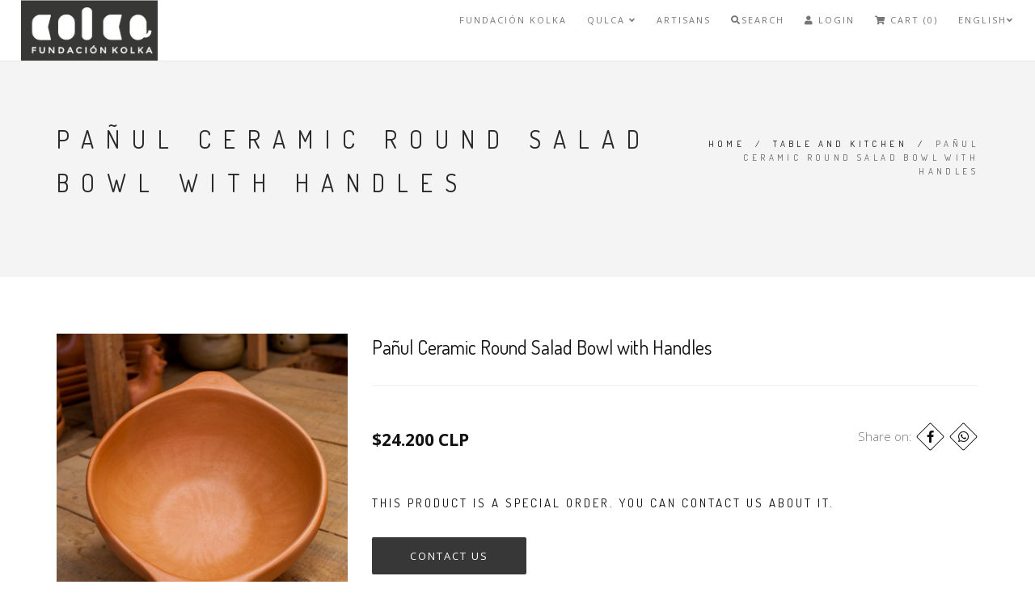

--- FILE ---
content_type: text/html; charset=utf-8
request_url: https://www.fundacionkolka.com/en/ensaladera-redonda-con-asas-ceramica-de-panul
body_size: 9008
content:
<!DOCTYPE html>
<html>
<head lang="en">
  <title>Pañul Ceramic Round Salad Bowl with Handles</title>
  <meta name="description" content="Round salad bowl with handles 14 cm. in diameter and 9 cm. high, made with clay from the town of Pañul, in its characteristic natural color. PRODUCT ON REQUEST Referential Image. Delivery in 3 weeks." />
  <meta charset="utf-8" />
  <meta name="viewport" content="width=device-width, initial-scale=1.0" />

  <link rel="canonical" href="https://www.fundacionkolka.com/en/ensaladera-redonda-con-asas-ceramica-de-panul">

  
    
    <link rel="alternate" hreflang="en" href="https://www.fundacionkolka.com/en/ensaladera-redonda-con-asas-ceramica-de-panul" />
    
    <link rel="alternate" hreflang="es-CL" href="https://www.fundacionkolka.com/ensaladera-redonda-con-asas-ceramica-de-panul" />
    
    <link rel="alternate" hreflang="it" href="https://www.fundacionkolka.com/it/ensaladera-redonda-con-asas-ceramica-de-panul" />
    
  

  <!-- Facebook Meta tags for Product -->
<meta property="fb:app_id" content="283643215104248" />

  <meta property="og:title" content="Pañul Ceramic Round Salad Bowl with Handles" />
  <meta property="og:type" content="product" />
  
    <meta property="og:image" content="" />
  

  

  <meta property="product:is_product_shareable" content="1" />

  
    <meta property="product:original_price:amount" content="24200.0"/>
    <meta property="product:price:amount" content="24200.0"/>
     
      <meta property="product:availability" content="oos"/> 
    
   

  <meta property="product:original_price:currency" content="CLP"/>
  <meta property="product:price:currency" content="CLP"/>



<meta property="og:description" content="Round salad bowl with handles 14 cm. in diameter and 9 cm. high, made with clay from the town of Pañul, in its characteristic natural color. PRODUCT ON REQUEST Referential Image. Delivery in 3 weeks." />
<meta property="og:url" content="https://www.fundacionkolka.com/en/ensaladera-redonda-con-asas-ceramica-de-panul" />
<meta property="og:site_name" content="Fundacion Kolka" />
<meta name="twitter:card" content="summary" />


<meta property="og:locale" content="en" />

<meta property="og:locale:alternate" content="es_CL" />

<meta property="og:locale:alternate" content="it" />



  <!-- Favicons -->
  
    <link rel="apple-touch-icon" type="image/x-icon" href="https://cdnx.jumpseller.com/fundacion-kolka/image/22864108/resize/57/57?1648070884" sizes="57x57">
    <link rel="apple-touch-icon" type="image/x-icon" href="https://cdnx.jumpseller.com/fundacion-kolka/image/22864108/resize/60/60?1648070884" sizes="60x60">
    <link rel="apple-touch-icon" type="image/x-icon" href="https://cdnx.jumpseller.com/fundacion-kolka/image/22864108/resize/72/72?1648070884" sizes="72x72">
    <link rel="apple-touch-icon" type="image/x-icon" href="https://cdnx.jumpseller.com/fundacion-kolka/image/22864108/resize/76/76?1648070884" sizes="76x76">
    <link rel="apple-touch-icon" type="image/x-icon" href="https://cdnx.jumpseller.com/fundacion-kolka/image/22864108/resize/114/114?1648070884" sizes="114x114">
    <link rel="apple-touch-icon" type="image/x-icon" href="https://cdnx.jumpseller.com/fundacion-kolka/image/22864108/resize/120/120?1648070884" sizes="120x120">
    <link rel="apple-touch-icon" type="image/x-icon" href="https://cdnx.jumpseller.com/fundacion-kolka/image/22864108/resize/144/144?1648070884" sizes="144x144">
    <link rel="apple-touch-icon" type="image/x-icon" href="https://cdnx.jumpseller.com/fundacion-kolka/image/22864108/resize/152/152?1648070884" sizes="152x152">

    <link rel="icon" type="image/png" href="https://cdnx.jumpseller.com/fundacion-kolka/image/22864108/resize/196/196?1648070884" sizes="196x196">
    <link rel="icon" type="image/png" href="https://cdnx.jumpseller.com/fundacion-kolka/image/22864108/resize/160/160?1648070884" sizes="160x160">
    <link rel="icon" type="image/png" href="https://cdnx.jumpseller.com/fundacion-kolka/image/22864108/resize/96/96?1648070884" sizes="96x96">
    <link rel="icon" type="image/png" href="https://cdnx.jumpseller.com/fundacion-kolka/image/22864108/resize/32/32?1648070884" sizes="32x32">
    <link rel="icon" type="image/png" href="https://cdnx.jumpseller.com/fundacion-kolka/image/22864108/resize/16/16?1648070884" sizes="16x16">

  <meta name="msapplication-TileColor" content="#95b200">
  <meta name="theme-color" content="#ffffff">



  <!-- CSS -->
  <link rel="stylesheet" href="//maxcdn.bootstrapcdn.com/bootstrap/3.3.4/css/bootstrap.min.css">
  <link rel="stylesheet" href="https://assets.jumpseller.com/store/fundacion-kolka/themes/445121/style.css?1656028958">
  <link rel="stylesheet" href="https://assets.jumpseller.com/store/fundacion-kolka/themes/445121/style-responsive.css?1656028958">
  <link rel="stylesheet" href="//cdnjs.cloudflare.com/ajax/libs/animate.css/3.2.6/animate.min.css">
  <link rel="stylesheet" href="https://assets.jumpseller.com/store/fundacion-kolka/themes/445121/vertical-rhythm.min.css?1656028958">
  <link rel="stylesheet" href="//cdnjs.cloudflare.com/ajax/libs/magnific-popup.js/1.0.0/magnific-popup.css">
  <link rel="stylesheet" href="https://cdnjs.cloudflare.com/ajax/libs/font-awesome/5.15.4/css/all.min.css" integrity="sha384-DyZ88mC6Up2uqS4h/KRgHuoeGwBcD4Ng9SiP4dIRy0EXTlnuz47vAwmeGwVChigm" crossorigin="anonymous" >
  
  <link rel="stylesheet" href="//cdnjs.cloudflare.com/ajax/libs/toastr.js/latest/css/toastr.min.css">
  
  <link rel="stylesheet" href="https://assets.jumpseller.com/store/fundacion-kolka/themes/445121/custom.min.css?1656028958">
  <link rel="stylesheet" href="https://assets.jumpseller.com/store/fundacion-kolka/themes/445121/slider.css?1656028958">

  <script src="https://cdnjs.cloudflare.com/ajax/libs/jquery/2.1.4/jquery.min.js" integrity="sha384-8gBf6Y4YYq7Jx97PIqmTwLPin4hxIzQw5aDmUg/DDhul9fFpbbLcLh3nTIIDJKhx" crossorigin="anonymous" ></script>
  <script src="//ajax.googleapis.com/ajax/libs/webfont/1.6.26/webfont.js"></script>
  
  <script  src="//cdnjs.cloudflare.com/ajax/libs/toastr.js/latest/js/toastr.min.js"></script>
  

  <link rel="stylesheet" href="//cdnjs.cloudflare.com/ajax/libs/OwlCarousel2/2.3.4/assets/owl.carousel.min.css">
  <script src="//cdnjs.cloudflare.com/ajax/libs/OwlCarousel2/2.3.4/owl.carousel.min.js"></script>

  <script>
  WebFont.load({
    google: {
      families: ["Dosis:300,400,500,600,700,800", "Open Sans:300,400,500,600,700,800", "Dosis:300,400,500,600,700,800", "Open Sans:300,400,500,600,700,800"]
    }
  });
</script>

<style>
  body {
    font-family: 'Open Sans' !important;
  }

  .font-alt, .page-section h3 {
    font-family: 'Dosis' !important;
  }

  .banner-title {
    font-family: 'Dosis' !important;
  }

  .main-nav.stick-fixed div.inner-nav.desktop-nav > ul > li > a, .footer-menu ul li a {
    font-family: 'Open Sans' !important;
  }

  body, .section-text, p, .category-description  {
    font-size: 15px !important;
  }
  h1 {
    font-size: 30px !important;
  }
  #carousel-home h2 {
    font-size: 44px !important;
  }
  #carousel-home h3 {
    font-size: 18px !important;
  }
  .inner-nav ul {
    font-size: 11px !important;
  }

  @media only screen and (max-width: 479px) {
    .banner-title {
      font-size: 24px !important;
    }
  }

</style>


  <script type="application/ld+json">
  {
    "@context": "http://schema.org/"
    ,
      "@type": "Product",
      "name": "Pañul Ceramic Round Salad Bowl with Handles",
      "url": "https://www.fundacionkolka.com/en/ensaladera-redonda-con-asas-ceramica-de-panul",
      "itemCondition": "http://schema.org/NewCondition",
      
      "image": "https://cdnx.jumpseller.com/fundacion-kolka/image/23782363/Ensaladera_Redonda_con_Asas_Cera_mica_de_Pan_ul.jpg?1651530928",
      
      "description": "Round salad bowl with handles 14 cm. in diameter and 9 cm. high, made with clay from the town of Pañul, in its characteristic natural color. PRODUCT ON REQUEST Referential image. Delivery in 3 weeks.",
      
      
        "category": "Table and Kitchen",
      
      "offers": {
        
          "@type": "Offer",
          "itemCondition": "http://schema.org/NewCondition",
          
          "availability": "http://schema.org/OutOfStock",
          
          
            
          
          "price": "24200.0",
        
        "priceCurrency": "CLP",
        "seller": {
          "@type": "Organization",
          "name": "Fundacion Kolka"
        },
        "url": "https://www.fundacionkolka.com/en/ensaladera-redonda-con-asas-ceramica-de-panul",
        "shippingDetails": [
          {
          "@type": "OfferShippingDetails",
          "shippingDestination": [
          
          {
            "@type": "DefinedRegion",
            "addressCountry": "AF"
          },
          
          {
            "@type": "DefinedRegion",
            "addressCountry": "AX"
          },
          
          {
            "@type": "DefinedRegion",
            "addressCountry": "AL"
          },
          
          {
            "@type": "DefinedRegion",
            "addressCountry": "DZ"
          },
          
          {
            "@type": "DefinedRegion",
            "addressCountry": "AS"
          },
          
          {
            "@type": "DefinedRegion",
            "addressCountry": "AD"
          },
          
          {
            "@type": "DefinedRegion",
            "addressCountry": "AO"
          },
          
          {
            "@type": "DefinedRegion",
            "addressCountry": "AI"
          },
          
          {
            "@type": "DefinedRegion",
            "addressCountry": "AQ"
          },
          
          {
            "@type": "DefinedRegion",
            "addressCountry": "AG"
          },
          
          {
            "@type": "DefinedRegion",
            "addressCountry": "AR"
          },
          
          {
            "@type": "DefinedRegion",
            "addressCountry": "AM"
          },
          
          {
            "@type": "DefinedRegion",
            "addressCountry": "AW"
          },
          
          {
            "@type": "DefinedRegion",
            "addressCountry": "AU"
          },
          
          {
            "@type": "DefinedRegion",
            "addressCountry": "AT"
          },
          
          {
            "@type": "DefinedRegion",
            "addressCountry": "AZ"
          },
          
          {
            "@type": "DefinedRegion",
            "addressCountry": "BS"
          },
          
          {
            "@type": "DefinedRegion",
            "addressCountry": "BH"
          },
          
          {
            "@type": "DefinedRegion",
            "addressCountry": "BD"
          },
          
          {
            "@type": "DefinedRegion",
            "addressCountry": "BB"
          },
          
          {
            "@type": "DefinedRegion",
            "addressCountry": "BY"
          },
          
          {
            "@type": "DefinedRegion",
            "addressCountry": "BE"
          },
          
          {
            "@type": "DefinedRegion",
            "addressCountry": "BZ"
          },
          
          {
            "@type": "DefinedRegion",
            "addressCountry": "BJ"
          },
          
          {
            "@type": "DefinedRegion",
            "addressCountry": "BM"
          },
          
          {
            "@type": "DefinedRegion",
            "addressCountry": "BT"
          },
          
          {
            "@type": "DefinedRegion",
            "addressCountry": "BO"
          },
          
          {
            "@type": "DefinedRegion",
            "addressCountry": "BQ"
          },
          
          {
            "@type": "DefinedRegion",
            "addressCountry": "BA"
          },
          
          {
            "@type": "DefinedRegion",
            "addressCountry": "BW"
          },
          
          {
            "@type": "DefinedRegion",
            "addressCountry": "BV"
          },
          
          {
            "@type": "DefinedRegion",
            "addressCountry": "BR"
          },
          
          {
            "@type": "DefinedRegion",
            "addressCountry": "IO"
          },
          
          {
            "@type": "DefinedRegion",
            "addressCountry": "BN"
          },
          
          {
            "@type": "DefinedRegion",
            "addressCountry": "BG"
          },
          
          {
            "@type": "DefinedRegion",
            "addressCountry": "BF"
          },
          
          {
            "@type": "DefinedRegion",
            "addressCountry": "BI"
          },
          
          {
            "@type": "DefinedRegion",
            "addressCountry": "CV"
          },
          
          {
            "@type": "DefinedRegion",
            "addressCountry": "KH"
          },
          
          {
            "@type": "DefinedRegion",
            "addressCountry": "CM"
          },
          
          {
            "@type": "DefinedRegion",
            "addressCountry": "CA"
          },
          
          {
            "@type": "DefinedRegion",
            "addressCountry": "KY"
          },
          
          {
            "@type": "DefinedRegion",
            "addressCountry": "CF"
          },
          
          {
            "@type": "DefinedRegion",
            "addressCountry": "TD"
          },
          
          {
            "@type": "DefinedRegion",
            "addressCountry": "CL"
          },
          
          {
            "@type": "DefinedRegion",
            "addressCountry": "CN"
          },
          
          {
            "@type": "DefinedRegion",
            "addressCountry": "CX"
          },
          
          {
            "@type": "DefinedRegion",
            "addressCountry": "CC"
          },
          
          {
            "@type": "DefinedRegion",
            "addressCountry": "CO"
          },
          
          {
            "@type": "DefinedRegion",
            "addressCountry": "KM"
          },
          
          {
            "@type": "DefinedRegion",
            "addressCountry": "CG"
          },
          
          {
            "@type": "DefinedRegion",
            "addressCountry": "CD"
          },
          
          {
            "@type": "DefinedRegion",
            "addressCountry": "CK"
          },
          
          {
            "@type": "DefinedRegion",
            "addressCountry": "CR"
          },
          
          {
            "@type": "DefinedRegion",
            "addressCountry": "CI"
          },
          
          {
            "@type": "DefinedRegion",
            "addressCountry": "HR"
          },
          
          {
            "@type": "DefinedRegion",
            "addressCountry": "CU"
          },
          
          {
            "@type": "DefinedRegion",
            "addressCountry": "CW"
          },
          
          {
            "@type": "DefinedRegion",
            "addressCountry": "CY"
          },
          
          {
            "@type": "DefinedRegion",
            "addressCountry": "CZ"
          },
          
          {
            "@type": "DefinedRegion",
            "addressCountry": "DK"
          },
          
          {
            "@type": "DefinedRegion",
            "addressCountry": "DJ"
          },
          
          {
            "@type": "DefinedRegion",
            "addressCountry": "DM"
          },
          
          {
            "@type": "DefinedRegion",
            "addressCountry": "DO"
          },
          
          {
            "@type": "DefinedRegion",
            "addressCountry": "EC"
          },
          
          {
            "@type": "DefinedRegion",
            "addressCountry": "EG"
          },
          
          {
            "@type": "DefinedRegion",
            "addressCountry": "SV"
          },
          
          {
            "@type": "DefinedRegion",
            "addressCountry": "GQ"
          },
          
          {
            "@type": "DefinedRegion",
            "addressCountry": "ER"
          },
          
          {
            "@type": "DefinedRegion",
            "addressCountry": "EE"
          },
          
          {
            "@type": "DefinedRegion",
            "addressCountry": "SZ"
          },
          
          {
            "@type": "DefinedRegion",
            "addressCountry": "ET"
          },
          
          {
            "@type": "DefinedRegion",
            "addressCountry": "FK"
          },
          
          {
            "@type": "DefinedRegion",
            "addressCountry": "FO"
          },
          
          {
            "@type": "DefinedRegion",
            "addressCountry": "FJ"
          },
          
          {
            "@type": "DefinedRegion",
            "addressCountry": "FI"
          },
          
          {
            "@type": "DefinedRegion",
            "addressCountry": "FR"
          },
          
          {
            "@type": "DefinedRegion",
            "addressCountry": "GF"
          },
          
          {
            "@type": "DefinedRegion",
            "addressCountry": "PF"
          },
          
          {
            "@type": "DefinedRegion",
            "addressCountry": "TF"
          },
          
          {
            "@type": "DefinedRegion",
            "addressCountry": "GA"
          },
          
          {
            "@type": "DefinedRegion",
            "addressCountry": "GM"
          },
          
          {
            "@type": "DefinedRegion",
            "addressCountry": "GE"
          },
          
          {
            "@type": "DefinedRegion",
            "addressCountry": "DE"
          },
          
          {
            "@type": "DefinedRegion",
            "addressCountry": "GH"
          },
          
          {
            "@type": "DefinedRegion",
            "addressCountry": "GI"
          },
          
          {
            "@type": "DefinedRegion",
            "addressCountry": "GR"
          },
          
          {
            "@type": "DefinedRegion",
            "addressCountry": "GL"
          },
          
          {
            "@type": "DefinedRegion",
            "addressCountry": "GD"
          },
          
          {
            "@type": "DefinedRegion",
            "addressCountry": "GP"
          },
          
          {
            "@type": "DefinedRegion",
            "addressCountry": "GU"
          },
          
          {
            "@type": "DefinedRegion",
            "addressCountry": "GT"
          },
          
          {
            "@type": "DefinedRegion",
            "addressCountry": "GG"
          },
          
          {
            "@type": "DefinedRegion",
            "addressCountry": "GN"
          },
          
          {
            "@type": "DefinedRegion",
            "addressCountry": "GW"
          },
          
          {
            "@type": "DefinedRegion",
            "addressCountry": "GY"
          },
          
          {
            "@type": "DefinedRegion",
            "addressCountry": "HT"
          },
          
          {
            "@type": "DefinedRegion",
            "addressCountry": "HM"
          },
          
          {
            "@type": "DefinedRegion",
            "addressCountry": "VA"
          },
          
          {
            "@type": "DefinedRegion",
            "addressCountry": "HN"
          },
          
          {
            "@type": "DefinedRegion",
            "addressCountry": "HK"
          },
          
          {
            "@type": "DefinedRegion",
            "addressCountry": "HU"
          },
          
          {
            "@type": "DefinedRegion",
            "addressCountry": "IS"
          },
          
          {
            "@type": "DefinedRegion",
            "addressCountry": "IN"
          },
          
          {
            "@type": "DefinedRegion",
            "addressCountry": "ID"
          },
          
          {
            "@type": "DefinedRegion",
            "addressCountry": "IR"
          },
          
          {
            "@type": "DefinedRegion",
            "addressCountry": "IQ"
          },
          
          {
            "@type": "DefinedRegion",
            "addressCountry": "IE"
          },
          
          {
            "@type": "DefinedRegion",
            "addressCountry": "IM"
          },
          
          {
            "@type": "DefinedRegion",
            "addressCountry": "IL"
          },
          
          {
            "@type": "DefinedRegion",
            "addressCountry": "IT"
          },
          
          {
            "@type": "DefinedRegion",
            "addressCountry": "JM"
          },
          
          {
            "@type": "DefinedRegion",
            "addressCountry": "JP"
          },
          
          {
            "@type": "DefinedRegion",
            "addressCountry": "JE"
          },
          
          {
            "@type": "DefinedRegion",
            "addressCountry": "JO"
          },
          
          {
            "@type": "DefinedRegion",
            "addressCountry": "KZ"
          },
          
          {
            "@type": "DefinedRegion",
            "addressCountry": "KE"
          },
          
          {
            "@type": "DefinedRegion",
            "addressCountry": "KI"
          },
          
          {
            "@type": "DefinedRegion",
            "addressCountry": "XK"
          },
          
          {
            "@type": "DefinedRegion",
            "addressCountry": "KW"
          },
          
          {
            "@type": "DefinedRegion",
            "addressCountry": "KG"
          },
          
          {
            "@type": "DefinedRegion",
            "addressCountry": "LA"
          },
          
          {
            "@type": "DefinedRegion",
            "addressCountry": "LV"
          },
          
          {
            "@type": "DefinedRegion",
            "addressCountry": "LB"
          },
          
          {
            "@type": "DefinedRegion",
            "addressCountry": "LS"
          },
          
          {
            "@type": "DefinedRegion",
            "addressCountry": "LR"
          },
          
          {
            "@type": "DefinedRegion",
            "addressCountry": "LY"
          },
          
          {
            "@type": "DefinedRegion",
            "addressCountry": "LI"
          },
          
          {
            "@type": "DefinedRegion",
            "addressCountry": "LT"
          },
          
          {
            "@type": "DefinedRegion",
            "addressCountry": "LU"
          },
          
          {
            "@type": "DefinedRegion",
            "addressCountry": "MO"
          },
          
          {
            "@type": "DefinedRegion",
            "addressCountry": "MG"
          },
          
          {
            "@type": "DefinedRegion",
            "addressCountry": "MW"
          },
          
          {
            "@type": "DefinedRegion",
            "addressCountry": "MY"
          },
          
          {
            "@type": "DefinedRegion",
            "addressCountry": "MV"
          },
          
          {
            "@type": "DefinedRegion",
            "addressCountry": "ML"
          },
          
          {
            "@type": "DefinedRegion",
            "addressCountry": "MT"
          },
          
          {
            "@type": "DefinedRegion",
            "addressCountry": "MH"
          },
          
          {
            "@type": "DefinedRegion",
            "addressCountry": "MQ"
          },
          
          {
            "@type": "DefinedRegion",
            "addressCountry": "MR"
          },
          
          {
            "@type": "DefinedRegion",
            "addressCountry": "MU"
          },
          
          {
            "@type": "DefinedRegion",
            "addressCountry": "YT"
          },
          
          {
            "@type": "DefinedRegion",
            "addressCountry": "MX"
          },
          
          {
            "@type": "DefinedRegion",
            "addressCountry": "FM"
          },
          
          {
            "@type": "DefinedRegion",
            "addressCountry": "MD"
          },
          
          {
            "@type": "DefinedRegion",
            "addressCountry": "MC"
          },
          
          {
            "@type": "DefinedRegion",
            "addressCountry": "MN"
          },
          
          {
            "@type": "DefinedRegion",
            "addressCountry": "ME"
          },
          
          {
            "@type": "DefinedRegion",
            "addressCountry": "MS"
          },
          
          {
            "@type": "DefinedRegion",
            "addressCountry": "MA"
          },
          
          {
            "@type": "DefinedRegion",
            "addressCountry": "MZ"
          },
          
          {
            "@type": "DefinedRegion",
            "addressCountry": "MM"
          },
          
          {
            "@type": "DefinedRegion",
            "addressCountry": "NA"
          },
          
          {
            "@type": "DefinedRegion",
            "addressCountry": "NR"
          },
          
          {
            "@type": "DefinedRegion",
            "addressCountry": "NP"
          },
          
          {
            "@type": "DefinedRegion",
            "addressCountry": "NL"
          },
          
          {
            "@type": "DefinedRegion",
            "addressCountry": "NC"
          },
          
          {
            "@type": "DefinedRegion",
            "addressCountry": "NZ"
          },
          
          {
            "@type": "DefinedRegion",
            "addressCountry": "NI"
          },
          
          {
            "@type": "DefinedRegion",
            "addressCountry": "NE"
          },
          
          {
            "@type": "DefinedRegion",
            "addressCountry": "NG"
          },
          
          {
            "@type": "DefinedRegion",
            "addressCountry": "NU"
          },
          
          {
            "@type": "DefinedRegion",
            "addressCountry": "NF"
          },
          
          {
            "@type": "DefinedRegion",
            "addressCountry": "KP"
          },
          
          {
            "@type": "DefinedRegion",
            "addressCountry": "MK"
          },
          
          {
            "@type": "DefinedRegion",
            "addressCountry": "MP"
          },
          
          {
            "@type": "DefinedRegion",
            "addressCountry": "NO"
          },
          
          {
            "@type": "DefinedRegion",
            "addressCountry": "OM"
          },
          
          {
            "@type": "DefinedRegion",
            "addressCountry": "PK"
          },
          
          {
            "@type": "DefinedRegion",
            "addressCountry": "PW"
          },
          
          {
            "@type": "DefinedRegion",
            "addressCountry": "PS"
          },
          
          {
            "@type": "DefinedRegion",
            "addressCountry": "PA"
          },
          
          {
            "@type": "DefinedRegion",
            "addressCountry": "PG"
          },
          
          {
            "@type": "DefinedRegion",
            "addressCountry": "PY"
          },
          
          {
            "@type": "DefinedRegion",
            "addressCountry": "PE"
          },
          
          {
            "@type": "DefinedRegion",
            "addressCountry": "PH"
          },
          
          {
            "@type": "DefinedRegion",
            "addressCountry": "PN"
          },
          
          {
            "@type": "DefinedRegion",
            "addressCountry": "PL"
          },
          
          {
            "@type": "DefinedRegion",
            "addressCountry": "PT"
          },
          
          {
            "@type": "DefinedRegion",
            "addressCountry": "PR"
          },
          
          {
            "@type": "DefinedRegion",
            "addressCountry": "QA"
          },
          
          {
            "@type": "DefinedRegion",
            "addressCountry": "RE"
          },
          
          {
            "@type": "DefinedRegion",
            "addressCountry": "RO"
          },
          
          {
            "@type": "DefinedRegion",
            "addressCountry": "RU"
          },
          
          {
            "@type": "DefinedRegion",
            "addressCountry": "RW"
          },
          
          {
            "@type": "DefinedRegion",
            "addressCountry": "BL"
          },
          
          {
            "@type": "DefinedRegion",
            "addressCountry": "SH"
          },
          
          {
            "@type": "DefinedRegion",
            "addressCountry": "KN"
          },
          
          {
            "@type": "DefinedRegion",
            "addressCountry": "LC"
          },
          
          {
            "@type": "DefinedRegion",
            "addressCountry": "MF"
          },
          
          {
            "@type": "DefinedRegion",
            "addressCountry": "PM"
          },
          
          {
            "@type": "DefinedRegion",
            "addressCountry": "VC"
          },
          
          {
            "@type": "DefinedRegion",
            "addressCountry": "WS"
          },
          
          {
            "@type": "DefinedRegion",
            "addressCountry": "SM"
          },
          
          {
            "@type": "DefinedRegion",
            "addressCountry": "ST"
          },
          
          {
            "@type": "DefinedRegion",
            "addressCountry": "SA"
          },
          
          {
            "@type": "DefinedRegion",
            "addressCountry": "SN"
          },
          
          {
            "@type": "DefinedRegion",
            "addressCountry": "RS"
          },
          
          {
            "@type": "DefinedRegion",
            "addressCountry": "SC"
          },
          
          {
            "@type": "DefinedRegion",
            "addressCountry": "SL"
          },
          
          {
            "@type": "DefinedRegion",
            "addressCountry": "SG"
          },
          
          {
            "@type": "DefinedRegion",
            "addressCountry": "SX"
          },
          
          {
            "@type": "DefinedRegion",
            "addressCountry": "SK"
          },
          
          {
            "@type": "DefinedRegion",
            "addressCountry": "SI"
          },
          
          {
            "@type": "DefinedRegion",
            "addressCountry": "SB"
          },
          
          {
            "@type": "DefinedRegion",
            "addressCountry": "SO"
          },
          
          {
            "@type": "DefinedRegion",
            "addressCountry": "ZA"
          },
          
          {
            "@type": "DefinedRegion",
            "addressCountry": "GS"
          },
          
          {
            "@type": "DefinedRegion",
            "addressCountry": "KR"
          },
          
          {
            "@type": "DefinedRegion",
            "addressCountry": "SS"
          },
          
          {
            "@type": "DefinedRegion",
            "addressCountry": "ES"
          },
          
          {
            "@type": "DefinedRegion",
            "addressCountry": "LK"
          },
          
          {
            "@type": "DefinedRegion",
            "addressCountry": "SD"
          },
          
          {
            "@type": "DefinedRegion",
            "addressCountry": "SR"
          },
          
          {
            "@type": "DefinedRegion",
            "addressCountry": "SJ"
          },
          
          {
            "@type": "DefinedRegion",
            "addressCountry": "SE"
          },
          
          {
            "@type": "DefinedRegion",
            "addressCountry": "CH"
          },
          
          {
            "@type": "DefinedRegion",
            "addressCountry": "SY"
          },
          
          {
            "@type": "DefinedRegion",
            "addressCountry": "TW"
          },
          
          {
            "@type": "DefinedRegion",
            "addressCountry": "TJ"
          },
          
          {
            "@type": "DefinedRegion",
            "addressCountry": "TZ"
          },
          
          {
            "@type": "DefinedRegion",
            "addressCountry": "TH"
          },
          
          {
            "@type": "DefinedRegion",
            "addressCountry": "TL"
          },
          
          {
            "@type": "DefinedRegion",
            "addressCountry": "TG"
          },
          
          {
            "@type": "DefinedRegion",
            "addressCountry": "TK"
          },
          
          {
            "@type": "DefinedRegion",
            "addressCountry": "TO"
          },
          
          {
            "@type": "DefinedRegion",
            "addressCountry": "TT"
          },
          
          {
            "@type": "DefinedRegion",
            "addressCountry": "TN"
          },
          
          {
            "@type": "DefinedRegion",
            "addressCountry": "TR"
          },
          
          {
            "@type": "DefinedRegion",
            "addressCountry": "TM"
          },
          
          {
            "@type": "DefinedRegion",
            "addressCountry": "TC"
          },
          
          {
            "@type": "DefinedRegion",
            "addressCountry": "TV"
          },
          
          {
            "@type": "DefinedRegion",
            "addressCountry": "UG"
          },
          
          {
            "@type": "DefinedRegion",
            "addressCountry": "UA"
          },
          
          {
            "@type": "DefinedRegion",
            "addressCountry": "AE"
          },
          
          {
            "@type": "DefinedRegion",
            "addressCountry": "GB"
          },
          
          {
            "@type": "DefinedRegion",
            "addressCountry": "US"
          },
          
          {
            "@type": "DefinedRegion",
            "addressCountry": "UM"
          },
          
          {
            "@type": "DefinedRegion",
            "addressCountry": "UY"
          },
          
          {
            "@type": "DefinedRegion",
            "addressCountry": "UZ"
          },
          
          {
            "@type": "DefinedRegion",
            "addressCountry": "VU"
          },
          
          {
            "@type": "DefinedRegion",
            "addressCountry": "VE"
          },
          
          {
            "@type": "DefinedRegion",
            "addressCountry": "VN"
          },
          
          {
            "@type": "DefinedRegion",
            "addressCountry": "VG"
          },
          
          {
            "@type": "DefinedRegion",
            "addressCountry": "VI"
          },
          
          {
            "@type": "DefinedRegion",
            "addressCountry": "WF"
          },
          
          {
            "@type": "DefinedRegion",
            "addressCountry": "EH"
          },
          
          {
            "@type": "DefinedRegion",
            "addressCountry": "YE"
          },
          
          {
            "@type": "DefinedRegion",
            "addressCountry": "ZM"
          },
          
          {
            "@type": "DefinedRegion",
            "addressCountry": "ZW"
          }
          ]
          }
        ]
      }
    
  }
  </script>


  
<meta name="csrf-param" content="authenticity_token" />
<meta name="csrf-token" content="2I9jHLIvPlwn6Aka4JB-9NIZx9wkC4CD4lezyAWUbqNhgh1bfMXDfMIY2_TCUQbJSsRqxZrEzj5-E2ZqQaKaXA" />




  <script async src="https://www.googletagmanager.com/gtag/js?id=G-4NZL06YGPC"></script>




<script>
  window.dataLayer = window.dataLayer || [];

  function gtag() {
    dataLayer.push(arguments);
  }

  gtag('js', new Date());

  // custom dimensions (for OKRs metrics)
  let custom_dimension_params = { custom_map: {} };
  
  custom_dimension_params['custom_map']['dimension1'] = 'theme';
  custom_dimension_params['theme'] = "modern";
  
  

  // Send events to Jumpseller GA Account
  // gtag('config', 'G-JBWEC7QQTS', Object.assign({}, { 'allow_enhanced_conversions': true }, custom_dimension_params));

  // Send events to Store Owner GA Account
  
  gtag('config', 'G-4NZL06YGPC');
  
  
  

  

  let order_items = null;

  
  // view_item - a user follows a link that goes directly to a product page
  gtag('event', 'view_item', {
    currency: "CLP",
    items: [{
      item_id: "13812567",
      item_name: "Pañul Ceramic Round Salad Bowl with Handles",
      discount: "0.0",
      item_brand: "",
      price: "24200.0",
      currency: "CLP"
    }],
    value: "24200.0",
  });

  

  
</script>












<script src="https://files.jumpseller.com/javascripts/dist/jumpseller-2.0.0.js" defer="defer"></script></head>

<body class="appear-animate">
  <!-- Page Wrap -->
  <div class="page" id="top">

    <!-- Navigation panel -->
    <nav id="topbar" class="main-nav stick-fixed">
      <div class="full-wrapper relative clearfix">

        <!-- Logo ( * your text or image into link tag *) -->
        <div class="nav-logo-wrap local-scroll">
          
          <a href="https://www.fundacionkolka.com/en" class="logo"><img src="https://images.jumpseller.com/store/fundacion-kolka/store/logo/LOGO KOLKA cuadro-05.png?1646847537" id="store-image" alt="Fundacion Kolka" width="118" height="27"></a>
          
        </div>

        <div class="mobile-nav"><i class="fas fa-bars"></i></div>
        
        <div class="cart-icon hidden-lg hidden-md">
          <a id="cart-link-mobile" href="/en/cart"><i class="fas fa-shopping-cart"></i> <span class="badge">0</span></a>
        </div>
        
        <!-- Main Menu -->
        <div class="inner-nav desktop-nav">
          <ul class="clearlist scroll-nav local-scroll">
            
              
  <li class="">
    <a href="/en/fundacion-kolka" title="FUNDACIÓN KOLKA" class="" >FUNDACIÓN KOLKA</a>
    
  </li>


            
              
  <li class="">
    <a href="/en/qulka" title="QULCA" class="mn-has-sub" >QULCA <i class="fas fa-angle-down"></i></a>
    
      <ul class="mn-sub">
        
            <li class="">
    <a href="/en/accesorios-de-vestir" title="Clothing Accessories"  class="">Clothing Accessories</a>
    
  </li>

        
            <li class="">
    <a href="/en/decohogar-1" title="Decohome"  class="">Decohome</a>
    
  </li>

        
            <li class="">
    <a href="/en/joyas" title="Jewelry"  class="">Jewelry</a>
    
  </li>

        
            <li class="">
    <a href="/en/qulka-1/mesa-y-cocina" title="Table and Kitchen"  class="">Table and Kitchen</a>
    
  </li>

        
            <li class="">
    <a href="/en/sabores-tierra-y-mar" title="Flavors from Land and Sea"  class="">Flavors from Land and Sea</a>
    
  </li>

        
            <li class="">
    <a href="/en/salud-y-belleza" title="Health and Beauty"  class="">Health and Beauty</a>
    
  </li>

        
            <li class="">
    <a href="/en/todo-huaso" title="All Huaso"  class="">All Huaso</a>
    
  </li>

        
      </ul>
    
  </li>


            
              
  <li class="">
    <a href="/en/cultores" title="ARTISANS" class="" >ARTISANS</a>
    
  </li>


            
            <!-- Search -->
            <li>
            <a href="#" class="mn-has-sub"><i class="fas fa-search"></i>Search</a>

            <ul class="mn-sub">

              <li>
                <div class="mn-wrap">
                  <form method="get" class="form" action="/en/search">
                    <div class="search-wrap">
                      <button class="search-button animate" type="submit" title="Start Search">
                        <i class="fas fa-search"></i>
                      </button>
                      <input type="text" class="form-control search-field" value="" name="q" placeholder="Search...">
                    </div>
                  </form>
                </div>
              </li>
            </ul>
          </li>
          <!-- End Search -->

            
          <!-- Login Link -->
          <li>
            <a href="/en/customer/login">
                <i class="fas fa-user"></i>
                
                  Login
              
            </a>
          </li>
          

          

          <!-- Cart -->
          
          <li>
            <a id="cart-link" href="/en/cart"><i class="fas fa-shopping-cart"></i> Cart (0)</a>
          </li>
          
          <!-- End Cart -->

          <!-- Languages -->
          
          <li>
            <a href="#" class="mn-has-sub">English<i class="fas fa-angle-down"></i></a>

            <ul class="mn-sub">
              
              <li><a href="https://www.fundacionkolka.com/en/ensaladera-redonda-con-asas-ceramica-de-panul">English</a></li>
              
              <li><a href="https://www.fundacionkolka.com/ensaladera-redonda-con-asas-ceramica-de-panul">Español (Chile)</a></li>
              
              <li><a href="https://www.fundacionkolka.com/it/ensaladera-redonda-con-asas-ceramica-de-panul">Italiano</a></li>
              
            </ul>

          </li>
          
          <!-- End Languages -->

          <!-- Currencies -->
          
          <!-- End Currencies -->
          </ul>
        </div>
      </div>
    </nav>
    <!-- End Navigation panel -->

    <!-- Head Section -->
<section class="small-section bg-gray">
  <div class="relative container align-left">

    <div class="row">

      <div class="col-md-8">
        <h1 class="hs-line-11 font-alt mb-20 mb-xs-0">Pañul Ceramic Round Salad Bowl with Handles</h1>
      </div>

      <div class="col-md-4 mt-30">
        <div class="mod-breadcrumbs font-alt align-right">
          
          
          <a href="/en/">Home</a> &nbsp;/&nbsp;
          
          
          
          <a href="/en/qulka-1/mesa-y-cocina">Table and Kitchen</a> &nbsp;/&nbsp;
          
          
          
          <span>Pañul Ceramic Round Salad Bowl with Handles</span>
          
          
        </div>

      </div>
    </div>

  </div>
</section>
<!-- End Head Section -->


<!-- Section -->
<section class="page-section product-page">
  <div class="container relative">

    <!-- Product Content -->
    <div class="row mb-60 mb-xs-30">

      <!-- Product Images -->
      <div class="col-md-4 mb-md-30">

        <div class="post-prev-img">
          
          <a href="https://cdnx.jumpseller.com/fundacion-kolka/image/23782363/Ensaladera_Redonda_con_Asas_Cera_mica_de_Pan_ul.jpg?1651530928" class="lightbox-gallery-3 mfp-image"><img src="https://cdnx.jumpseller.com/fundacion-kolka/image/23782363/Ensaladera_Redonda_con_Asas_Cera_mica_de_Pan_ul.jpg?1651530928" alt="Pañul Ceramic Round Salad Bowl with Handles" /></a>
          

          
        </div>

        
          <div class="row">
           
             
               <div class="col-xs-6 post-prev-img thumbs">
                 <a href="https://cdnx.jumpseller.com/fundacion-kolka/image/23782363/Ensaladera_Redonda_con_Asas_Cera_mica_de_Pan_ul.jpg?1651530928" class="lightbox-gallery-3 mfp-image"><img src="https://cdnx.jumpseller.com/fundacion-kolka/image/23782363/resize/360/460?1651530928" srcset="https://cdnx.jumpseller.com/fundacion-kolka/image/23782363/resize/360/460?1651530928 1x, https://cdnx.jumpseller.com/fundacion-kolka/image/23782363/resize/720/920?1651530928 2x" alt="Pañul Ceramic Round Salad Bowl with Handles" /></a>
               </div>
             
           
             
               <div class="col-xs-6 post-prev-img thumbs">
                 <a href="https://cdnx.jumpseller.com/fundacion-kolka/image/23782364/Ensaladera_Redonda_con_Asas_Cera_mica_de_Pan_ul_3.jpg?1651530928" class="lightbox-gallery-3 mfp-image"><img src="https://cdnx.jumpseller.com/fundacion-kolka/image/23782364/resize/360/460?1651530928" srcset="https://cdnx.jumpseller.com/fundacion-kolka/image/23782364/resize/360/460?1651530928 1x, https://cdnx.jumpseller.com/fundacion-kolka/image/23782364/resize/720/920?1651530928 2x" alt="Pañul Ceramic Round Salad Bowl with Handles" /></a>
               </div>
             
           
             
               <div class="col-xs-6 post-prev-img thumbs">
                 <a href="https://cdnx.jumpseller.com/fundacion-kolka/image/23782365/Ensaladera_Redonda_con_Asas_Cera_mica_de_Pan_ul_2.jpg?1651530928" class="lightbox-gallery-3 mfp-image"><img src="https://cdnx.jumpseller.com/fundacion-kolka/image/23782365/resize/360/460?1651530928" srcset="https://cdnx.jumpseller.com/fundacion-kolka/image/23782365/resize/360/460?1651530928 1x, https://cdnx.jumpseller.com/fundacion-kolka/image/23782365/resize/720/920?1651530928 2x" alt="Pañul Ceramic Round Salad Bowl with Handles" /></a>
               </div>
             
           
           </div>
          

      </div>
      <!-- End Product Images -->

      <!-- Product Description -->
      <div class="col-sm-12 col-md-8 mb-xs-40">

        <h3 class="mt-0">Pañul Ceramic Round Salad Bowl with Handles</h3>
        <hr class="mt-0 mb-50"/>

        <div class="row">
          

          
          <div class="col-xs-12 col-md-6 lead mt-0 mb-20">
            
            <strong id="product-page-price">$24.200 CLP</strong>
            
          </div>
          

          

          
          <div class="footer-social-links col-xs-12 col-md-6 align-right section-text">
            Share on:
            
            <a href="https://www.facebook.com/sharer/sharer.php?u=https://www.fundacionkolka.com/en/ensaladera-redonda-con-asas-ceramica-de-panul" title="Facebook" target="_blank"><i class="fab fa-facebook-f"></i></a>
            

            

            

            
            <a id="whatsapp" href="https://api.whatsapp.com/send?text=Check this product Pañul Ceramic Round Salad Bowl with Handles | https://www.fundacionkolka.com/en/ensaladera-redonda-con-asas-ceramica-de-panul"><i class="fab fa-whatsapp"></i></a>
            
          </div>
          
        </div>

        

        

        <form method="post" action="/en/cart/add/13812567" class="form" enctype="multipart/form-data" id="addtocart">
          <div class="row">
            <div id="product-variants" class="section-text small">

              
            </div>
          </div>
          <div class="row mt-30">
            <div id="product-stock" class="col-xs-12">
              
                <p class="font-alt">This product is a special order. You can contact us about it.</p>
                <a href="/en/contact" target="_blank" class="btn btn-mod btn-large btn-round">Contact us</a>
              
             </div>
          </div>
        </form>

        <div class="section-text small mt-50">
          
          <div>
            <strong>Category: </strong>
            
              
              
                <a href="/en/qulka-1/mesa-y-cocina">Table and Kitchen</a>
              
            
          </div>
          
        </div>

        <div class="section-text small mt-80">
          <ul class="nav nav-tabs tpl-tabs animate">

            
            <li class="active">
              <a href="#one" data-toggle="tab">Description</a>
            </li>
            
            
            <li>
              <a href="#two" data-toggle="tab">Details</a>
            </li>
            
            
          </ul>

          <!-- Tab panes -->
          <div class="tab-content tpl-tabs-cont section-text">
            
            <div class="tab-pane fade in active product-description" id="one">
              <p>Round salad bowl with handles 14 cm. in diameter and 9 cm. high, made with clay from the town of Pañul, in its characteristic natural color.</p><p> <strong>PRODUCT ON REQUEST</strong></p><p> Referential image. Delivery in 3 weeks.</p>
            </div>
            
            
            <div class="tab-pane fade" id="two">
              <table class="table table-bordered table-striped">
                
                <tr>
                  <td>
                    <strong>ARTESANOS</strong>
                  </td>
                  <td>
                    Berta Escamilla and Mario Soto
                  </td>
                </tr>
                
                <tr>
                  <td>
                    <strong>ORIGEN</strong>
                  </td>
                  <td>
                    Pichilemu. Cardenal Caro Province, O'Higgins Region.
                  </td>
                </tr>
                
                <tr>
                  <td>
                    <strong>INFORMACIÓN ADICIONAL</strong>
                  </td>
                  <td>
                    Utilitarian handcrafted piece that is worked with the mold and cast technique, and then polished and finished by hand. Suitable for high temperatures. Does not resist shock. It is important to cure the piece before using it, this is done by passing a cloth with olive oil over its entire surface and then placing it in the oven for at least 3 minutes.
                  </td>
                </tr>
                
              </table>
            </div>
            
            
            <div class="tab-pane fade" id="three">
              <table class="table table-bordered table-striped">
                
              </table>
            </div>
            
          </div>
        </div>
        <!-- End Product Description -->

      </div>
      <!-- End Product Content -->

    </div>
    <!-- End Product Content -->

    
    
<section class="small-section recent pb-0">
  <div class="container relative">
    <h2 class="section-title font-alt mb-70 mb-sm-40">
      You might also be interested in:
    </h2>

    <!-- Products Grid -->
    <div class="row multi-columns-row recent_viewed_products">
      
      <div class="col-xs-6 col-md-3 col-lg-3 mb-60 mb-xs-40">

        <div class="post-prev-img">
          <a href="/en/fuente-redonda-grande-ceramica-de-panul-1">
            
            <img src="https://cdnx.jumpseller.com/fundacion-kolka/image/23783218/resize/360/460?1651533456" alt="Pañul Ceramic Large Round Platter with Rim" srcset="https://cdnx.jumpseller.com/fundacion-kolka/image/23783218/resize/360/460?1651533456 1x, https://cdnx.jumpseller.com/fundacion-kolka/image/23783218/resize/720/920?1651533456 2x"/>
            
          </a>
          <div class="intro-label">
            
            <span class="label label-default">Special Order</span>

            
          </div>
          
        </div>

        <h3 class="post-prev-title font-alt align-center">
          <a href="/en/fuente-redonda-grande-ceramica-de-panul-1" title="Pañul Ceramic Large Round Platter with Rim">Pañul Ceramic Large Round Platter with Rim</a>
        </h3>

        
        <div class="post-prev-text align-center">
          
          <strong>$44.000 CLP</strong>
          
        </div>
        

      </div>
      
      <div class="col-xs-6 col-md-3 col-lg-3 mb-60 mb-xs-40">

        <div class="post-prev-img">
          <a href="/en/fuente-redonda-grande-ceramica-de-panul">
            
            <img src="https://cdnx.jumpseller.com/fundacion-kolka/image/23782739/resize/360/460?1651531825" alt="Pañul Ceramic Large Round Ceramic Platter" srcset="https://cdnx.jumpseller.com/fundacion-kolka/image/23782739/resize/360/460?1651531825 1x, https://cdnx.jumpseller.com/fundacion-kolka/image/23782739/resize/720/920?1651531825 2x"/>
            
          </a>
          <div class="intro-label">
            
            <span class="label label-default">Special Order</span>

            
          </div>
          
        </div>

        <h3 class="post-prev-title font-alt align-center">
          <a href="/en/fuente-redonda-grande-ceramica-de-panul" title="Pañul Ceramic Large Round Ceramic Platter">Pañul Ceramic Large Round Ceramic Platter</a>
        </h3>

        
        <div class="post-prev-text align-center">
          
          <strong>$33.000 CLP</strong>
          
        </div>
        

      </div>
      
      <div class="col-xs-6 col-md-3 col-lg-3 mb-60 mb-xs-40">

        <div class="post-prev-img">
          <a href="/en/fuente-rectangular-asa-ceramica-de-panul">
            
            <img src="https://cdnx.jumpseller.com/fundacion-kolka/image/23783293/resize/360/460?1651533608" alt="Pañul Ceramic Rectangular Dish with Handle" srcset="https://cdnx.jumpseller.com/fundacion-kolka/image/23783293/resize/360/460?1651533608 1x, https://cdnx.jumpseller.com/fundacion-kolka/image/23783293/resize/720/920?1651533608 2x"/>
            
          </a>
          <div class="intro-label">
            
            <span class="label label-default">Special Order</span>

            
          </div>
          
        </div>

        <h3 class="post-prev-title font-alt align-center">
          <a href="/en/fuente-rectangular-asa-ceramica-de-panul" title="Pañul Ceramic Rectangular Dish with Handle">Pañul Ceramic Rectangular Dish with Handle</a>
        </h3>

        
        <div class="post-prev-text align-center">
          
          <strong>$28.600 CLP</strong>
          
        </div>
        

      </div>
      
      <div class="col-xs-6 col-md-3 col-lg-3 mb-60 mb-xs-40">

        <div class="post-prev-img">
          <a href="/en/fuente-rectangular-alta-ceramica-de-panul">
            
            <img src="https://cdnx.jumpseller.com/fundacion-kolka/image/23783319/resize/360/460?1651533750" alt="Pañul Ceramic High Rectangular Dish" srcset="https://cdnx.jumpseller.com/fundacion-kolka/image/23783319/resize/360/460?1651533750 1x, https://cdnx.jumpseller.com/fundacion-kolka/image/23783319/resize/720/920?1651533750 2x"/>
            
          </a>
          <div class="intro-label">
            
            <span class="label label-default">Special Order</span>

            
          </div>
          
        </div>

        <h3 class="post-prev-title font-alt align-center">
          <a href="/en/fuente-rectangular-alta-ceramica-de-panul" title="Pañul Ceramic High Rectangular Dish">Pañul Ceramic High Rectangular Dish</a>
        </h3>

        
        <div class="post-prev-text align-center">
          
          <strong>$30.800 CLP</strong>
          
        </div>
        

      </div>
      
      <div class="col-xs-6 col-md-3 col-lg-3 mb-60 mb-xs-40">

        <div class="post-prev-img">
          <a href="/en/bandeja-circular-grande-ceramica-de-panul">
            
            <img src="https://cdnx.jumpseller.com/fundacion-kolka/image/23782701/resize/360/460?1651531748" alt="Pañul Ceramic Large Circular Tray" srcset="https://cdnx.jumpseller.com/fundacion-kolka/image/23782701/resize/360/460?1651531748 1x, https://cdnx.jumpseller.com/fundacion-kolka/image/23782701/resize/720/920?1651531748 2x"/>
            
          </a>
          <div class="intro-label">
            
            <span class="label label-default">Special Order</span>

            
          </div>
          
        </div>

        <h3 class="post-prev-title font-alt align-center">
          <a href="/en/bandeja-circular-grande-ceramica-de-panul" title="Pañul Ceramic Large Circular Tray">Pañul Ceramic Large Circular Tray</a>
        </h3>

        
        <div class="post-prev-text align-center">
          
          <strong>$33.000 CLP</strong>
          
        </div>
        

      </div>
      
      <div class="col-xs-6 col-md-3 col-lg-3 mb-60 mb-xs-40">

        <div class="post-prev-img">
          <a href="/en/bandeja-ovalada-con-asas-ceramica-de-panul">
            
            <img src="https://cdnx.jumpseller.com/fundacion-kolka/image/23782444/resize/360/460?1651531131" alt="Pañul Ceramic Oval Tray with Handles" srcset="https://cdnx.jumpseller.com/fundacion-kolka/image/23782444/resize/360/460?1651531131 1x, https://cdnx.jumpseller.com/fundacion-kolka/image/23782444/resize/720/920?1651531131 2x"/>
            
          </a>
          <div class="intro-label">
            
            <span class="label label-default">Special Order</span>

            
          </div>
          
        </div>

        <h3 class="post-prev-title font-alt align-center">
          <a href="/en/bandeja-ovalada-con-asas-ceramica-de-panul" title="Pañul Ceramic Oval Tray with Handles">Pañul Ceramic Oval Tray with Handles</a>
        </h3>

        
        <div class="post-prev-text align-center">
          
          <strong>$17.600 CLP</strong>
          
        </div>
        

      </div>
      
      <div class="col-xs-6 col-md-3 col-lg-3 mb-60 mb-xs-40">

        <div class="post-prev-img">
          <a href="/en/librillo-ceramica-de-panul">
            
            <img src="https://cdnx.jumpseller.com/fundacion-kolka/image/23782920/resize/360/460?1651532205" alt="Pañul Ceramic Bowl for Pastelera" srcset="https://cdnx.jumpseller.com/fundacion-kolka/image/23782920/resize/360/460?1651532205 1x, https://cdnx.jumpseller.com/fundacion-kolka/image/23782920/resize/720/920?1651532205 2x"/>
            
          </a>
          <div class="intro-label">
            
            <span class="label label-default">Special Order</span>

            
          </div>
          
        </div>

        <h3 class="post-prev-title font-alt align-center">
          <a href="/en/librillo-ceramica-de-panul" title="Pañul Ceramic Bowl for Pastelera">Pañul Ceramic Bowl for Pastelera</a>
        </h3>

        
        <div class="post-prev-text align-center">
          
          <strong>$7.700 CLP</strong>
          
        </div>
        

      </div>
      
      <div class="col-xs-6 col-md-3 col-lg-3 mb-60 mb-xs-40">

        <div class="post-prev-img">
          <a href="/en/6-pocillos-pequeno-ceramica-de-panul">
            
            <img src="https://cdnx.jumpseller.com/fundacion-kolka/image/23782404/resize/360/460?1651531018" alt="Pañul Ceramic 6 Small Bowls" srcset="https://cdnx.jumpseller.com/fundacion-kolka/image/23782404/resize/360/460?1651531018 1x, https://cdnx.jumpseller.com/fundacion-kolka/image/23782404/resize/720/920?1651531018 2x"/>
            
          </a>
          <div class="intro-label">
            
            <span class="label label-default">Special Order</span>

            
          </div>
          
        </div>

        <h3 class="post-prev-title font-alt align-center">
          <a href="/en/6-pocillos-pequeno-ceramica-de-panul" title="Pañul Ceramic 6 Small Bowls">Pañul Ceramic 6 Small Bowls</a>
        </h3>

        
        <div class="post-prev-text align-center">
          
          <strong>$33.000 CLP</strong>
          
        </div>
        

      </div>
      

    </div>
  </div>
</section>


    

  </div>
</section>
<!-- End Section -->


<!-- Newsletter Section -->
<section class="small-section  mailchimp">
  <div class="container relative">

    <form class="form align-center" id="mc-embedded-subscribe-form" action="#">
      <div class="row">
        <div class="col-md-6 col-md-offset-3">

          <div class="newsletter-label font-alt">
            <h6>Stay informed with our newsletter</h6>
          </div>

          <div class="mb-20">
            <input placeholder="Enter Your Email" class="newsletter-field form-control input-md round mb-xs-10" type="email" name="EMAIL" pattern=".{5,100}" required/>

            <input type="submit" value='Subscribe' name="subscribe" id="mc-embedded-subscribe" class="btn btn-mod btn-medium btn-round">
          </div>

          <div class="response" id="mce-error-response" style="display:none"></div>
          <div class="response" id="mce-success-response" style="display:none"></div>

          <div class="form-tip">
            <i class="fas fa-info-circle"></i> Please trust us, we will never send you spam
          </div>

          <div id="subscribe-result"></div>

        </div>
      </div>
    </form>

  </div>
</section>
<script type='text/javascript' src='//s3.amazonaws.com/downloads.mailchimp.com/js/mc-validate.js'></script>
<script type='text/javascript'>(function($) {window.fnames = new Array(); window.ftypes = new Array();fnames[0]='EMAIL';ftypes[0]='email';fnames[1]='FNAME';ftypes[1]='text';fnames[2]='LNAME';ftypes[2]='text';}(jQuery));var $mcj = jQuery.noConflict(true);</script>
<!-- End Newsletter Section -->



<script >
  $('.footer-social-links.section-text a').click(function(){
    return !window.open(this.href, 'Share', 'width=640,height=300');
  });
</script>


<!-- Add to cart plugin -->

<script>
   function getProductOptions() {
    var options = {};
  	$(".prod-options").each(function() {
      var option = $(this);
      options[option.attr('id')] = option.val();
    })
    return options;
  }
</script>


<script>
  $(document).ready(function(){
    var first_image = $('.thumbs').first();
    first_image.hide().remove();
  })
</script>


    
    <div class="page-section footer-menu pb-0 pt-0 align-center">
      <div class="container">
        <ul class="text-center no-bullet">
          
          <li>
  <a href="/en/contact" title="Contact" class="" >Contact</a>
</li>

          
        </ul>
      </div>
    </div>
    

    <!-- Footer -->
    <footer class="page-section footer pb-20 pt-30">
      <div class="container">

        <!-- Footer Logo -->
          <div class="local-scroll wow fadeIn mb-40 mb-xs-40" data-wow-duration="1.5s">
          
          <a href="#top"><img class="mt-40 logo-footer" src="https://assets.jumpseller.com/store/fundacion-kolka/themes/445121/options/60188009/logo_gobierno.svg?1647993889" width="400" alt="Fundacion Kolka" /></a>
          
        </div>
        <!-- End Footer Logo -->

        <!-- Social Links -->
        <div class="footer-social-links mb-40 mb-xs-40">
          <a href="https://www.facebook.com/Fundaci%C3%B3n-KOLKA-101634892505295" title="Facebook" target="_blank"><i class="fab fa-facebook-f"></i></a>
          
          
          
          <a href="https://api.whatsapp.com/send?phone=569 7578 2646&text=Hello Fundacion Kolka!" title="Whatsapp" target="_blank"><i class="fab fa-whatsapp"></i></a>
          
          
        </div>
        <!-- End Social Links -->



        <!-- Top Link -->
        <div class="local-scroll">
          <a href="#top" class="link-to-top"><i class="fas fa-caret-up"></i></a>
        </div>
        <!-- End Top Link -->

        <!-- Footer Text -->
        <div class="footer-text">

          <!-- Copyright -->
          <div class="footer-copy font-alt row">
            <div class="col-xs-12 col-md-4 text-left">
            <p>&copy; Fundacion Kolka 2026.</p>
          </div>
          <div class="col-xs-12 col-md-8">
            <ul class="payment">
  <li><span><img src="https://assets.jumpseller.com/store/fundacion-kolka/themes/445121/pay-webpay.png?1656028958" alt="Webpay"></span></li>
  
  
  <li><span><img src="https://assets.jumpseller.com/store/fundacion-kolka/themes/445121/pay-servipag.png?1656028958" alt="Servipag"></span></li>
  
  
  
  
  
  
  
  
  
  
  
  
  
  
  
  
  
  
  <li><span><img src="https://assets.jumpseller.com/store/fundacion-kolka/themes/445121/pay-visa.png?1656028958" alt="Visa"></span></li>
  <li><span><img src="https://assets.jumpseller.com/store/fundacion-kolka/themes/445121/pay-master.png?1656028958" alt="Mastercard"></span></li>
  
  
  
  

  
  <li>
    <span>
      
      <img src="https://assets.jumpseller.com/store/fundacion-kolka/themes/445121/pay-wire-en.png?1656028958" alt="Wire Transfer">
      
    </span>
  </li>
  
  
</ul>

            <div class="footer-made text-right">
            
            </div>
            </div>
          </div>
          <!-- End Copyright -->


        </div>
        <!-- End Footer Text -->

      </div>




    </footer>
    <!-- End Foter -->


  </div>
  <!-- End Page Wrap -->

  <!-- JS -->
  <script  src="https://assets.jumpseller.com/store/fundacion-kolka/themes/445121/jquery.themepunch.plugins.min.js?1656028958"></script>
  <script  src="https://assets.jumpseller.com/store/fundacion-kolka/themes/445121/jquery.themepunch.revolution.min.js?1656028958"></script>
  <script  src="//cdnjs.cloudflare.com/ajax/libs/jquery-easing/1.3/jquery.easing.min.js"></script>
  <script  src="//maxcdn.bootstrapcdn.com/bootstrap/3.3.4/js/bootstrap.min.js"></script>
  <script  src="//cdn.jsdelivr.net/bootstrap.filestyle/1.1.0/js/bootstrap-filestyle.min.js"></script>
  <script  src="//cdnjs.cloudflare.com/ajax/libs/jquery-scrollTo/2.1.0/jquery.scrollTo.min.js"></script>
  <script  src="//cdnjs.cloudflare.com/ajax/libs/jquery-localScroll/1.4.0/jquery.localScroll.min.js"></script>
  <script  src="https://assets.jumpseller.com/store/fundacion-kolka/themes/445121/jquery.viewport.mini.js?1656028958"></script>
  <script  src="https://assets.jumpseller.com/store/fundacion-kolka/themes/445121/jquery.countTo.js?1656028958"></script>
  <script  src="//cdnjs.cloudflare.com/ajax/libs/jquery.appear/0.3.3/jquery.appear.min.js"></script>
  <script  src="https://assets.jumpseller.com/store/fundacion-kolka/themes/445121/jquery.sticky.js?1656028958"></script>
  <script  src="//cdnjs.cloudflare.com/ajax/libs/jquery-parallax/1.1.3/jquery-parallax-min.js"></script>
  <script  src="//cdnjs.cloudflare.com/ajax/libs/fitvids/1.1.0/jquery.fitvids.min.js"></script>
  <script  src="//cdnjs.cloudflare.com/ajax/libs/jquery.isotope/2.2.0/isotope.pkgd.min.js"></script>
  <script  src="//cdnjs.cloudflare.com/ajax/libs/jquery.imagesloaded/3.1.8/imagesloaded.pkgd.min.js"></script>
  <script  src="//cdnjs.cloudflare.com/ajax/libs/magnific-popup.js/1.0.0/jquery.magnific-popup.min.js"></script>
  <script  src="//cdnjs.cloudflare.com/ajax/libs/wow/1.1.2/wow.min.js"></script>
  <script  src="https://assets.jumpseller.com/store/fundacion-kolka/themes/445121/all.min.js?1656028958"></script>
  <!--[if lt IE 10]><script  src="https://assets.jumpseller.com/store/fundacion-kolka/themes/445121/placeholder.js?1656028958"></script><![endif]-->
  
    <script  src="https://assets.jumpseller.com/store/fundacion-kolka/themes/445121/theme.min.js?1656028958"></script>
    
    <script >
      var shoppingCartMessage = 'Go to Shopping Cart.';
      var singleProductMessage = 'has been added to the shopping cart.'
      var multiProductMessage = 'have been added to the shopping cart.'
    </script>
    <script  src="https://assets.jumpseller.com/store/fundacion-kolka/themes/445121/addtocart.js?1656028958"></script>
    

    
</body>
</html>


--- FILE ---
content_type: text/css
request_url: https://assets.jumpseller.com/store/fundacion-kolka/themes/445121/style.css?1656028958
body_size: 14773
content:
@charset "utf-8";

/* ------------------------------------------------------------------
[Master Stylesheet]

Project:    Rhythm
Version:    1.7
Last change:    6.05.2015
Primary use:    MultiPurpose Template
------------------------------------------------------------------- */
@import 'et-line.css';
@import url('//fonts.googleapis.com/css?family=Open+Sans:400italic, 700italic, 400, 300, 700');
@import url('//fonts.googleapis.com/css?family=Dosis:300, 400, 700');

/* ------------------------------------------------------------------
[Table of contents]

1. Common styles
2. Page loader / .page-loader
3. Typography
4. Buttons
5. Forms fields
6. Home sections / .home-section
6.1. Home content
6.2. Scroll down icon
6.3. Headings styles
7. Compact bar / .nav-bar-compact
8. Classic menu bar / .main-nav
9. Sections styles / .page-section, .small-section, .split-section
10. Alternative services / .alt-service-grid
11. Team / .team-grid
12. Features
13. Benefits (Process)
14. Counters
15. Portfolio / #portfolio
15.1. Works filter
15.2. Works grid
15.3. Works full view
16. Banner section
17. Testimonial
18.1. Logotypes
18. Post previews (news section)
19. Newsletter
20. Contact section
20.1. Contact form
21. Bottom menu / .bot-menu
22. Google maps  /.google-map
23. Footer / .footer
24. Blog
24.1. Pagination
24.2. Comments
24.3. Sidebar
25. Shop
26. Pricing
27. Shortcodes
27.1. Owl Carousel
27.2. Tabs
27.3. Tabs minimal
27.4. Alert messages
27.5. Accordion
27.6. Toggle
27.7. Progress bars
27.8. Font icons examples
27.9. Intro page
28. Bootstrap multicolumn grid


/*------------------------------------------------------------------
# [Color codes]

# Black (active elements, links, text) #111
# Gray (text) #777
# Dark #111
# Dark Lighter #252525
# Gray BG #f4f4f4
# Gray BG Lighter #f8f8f8
# Mid grey #5f5f5f
# Borders #e9e9e9

# */

/* ------------------------------------------------------------------
[Typography]

Body:               14px/1.6 "Open Sans", arial, sans-serif;
Headers:            Dosis, arial, sans-serif;
Serif:              "Times New Roman", Times, serif;
Section Title:      35px/1.3 "Open Sans", arial, sans-serif;
Section Heading:    24px/1.3 "Open Sans", arial, sans-serif;
Section Text:       15px/1.7 "Open Sans", arial, sans-serif;

------------------------------------------------------------------- */

/* ==============================
Common styles
============================== */

.align-center {
  text-align: center !important;
}

.align-left {
  text-align: left !important;
}

.align-right {
  text-align: right !important;
}

.left {
  float: left !important;
}

.right {
  float: right !important;
}

.relative {
  position: relative;
}

.hidden {
  display: none;
}

.inline-block {
  display: inline-block;
}

.white {
  color: #fff !important;
}

.black {
  color: #000 !important;
}

.color {
  color: #e41919 !important;
}

.dark-text {
  color: #303030 !important;
}

.stick-fixed {
  position: fixed !important;
  top: 0;
  left: 0;
}

.round {
  -webkit-border-radius: 2px !important;
  -moz-border-radius: 2px !important;
  border-radius: 2px !important;
}

::-moz-selection {
  color: #fff;
  background: #000;
}

::-webkit-selection {
  color: #fff;
  background: #000;
}

::selection {
  color: #fff;
  background: #000;
}

.animate,
.animate * {
  -webkit-transition: all 0.27s cubic-bezier(0, 0, 0.58, 1);
  -moz-transition: all 0.27s cubic-bezier(0, 0, 0.58, 1);
  -o-transition: all 0.27s cubic-bezier(0, 0, 0.58, 1);
  -ms-transition: all 0.27s cubic-bezier(0, 0, 0.58, 1);
  transition: all 0.27s cubic-bezier(0, 0, 0.58, 1);
}

.no-animate,
.no-animate * {
  -webkit-transition: 0 none !important;
  -moz-transition: 0 none !important;
  -ms-transition: 0 none !important;
  -o-transition: 0 none !important;
  transition: 0 none !important;
}

.shadow {
  -webkit-box-shadow: 0 3px 50px rgba(0, 0, 0, 0.15);
  -moz-box-shadow: 0 3px 50px rgba(0, 0, 0, 0.15);
  box-shadow: 0 3px 50px rgba(0, 0, 0, 0.15);
}

.white-shadow {
  -webkit-box-shadow: 0 0 200px rgba(255, 255, 255, 0.2);
  -moz-box-shadow: 0 0 200px rgba(255, 255, 255, 0.2);
  box-shadow: 0 0 200px rgba(255, 255, 255, 0.2);
}

.clearlist,
.clearlist li {
  list-style: none;
  padding: 0;
  margin: 0;
  background: none;
}

.full-wrapper {
  margin: 0 2%;
}

html {
  overflow-y: scroll;
  -ms-overflow-style: scrollbar;
}

html,
body {
  height: 100%;
  -webkit-font-smoothing: antialiased;
}

.page {
  overflow: hidden;
}

.body-masked {
  display: none;
  width: 100%;
  height: 100%;
  position: fixed;
  top: 0;
  left: 0;
  background: #fff url(../images/loader.gif) no-repeat center center;
  z-index: 100000;
}

.mask-delay {
  -webkit-animation-delay: 0.75s;
  -moz-animation-delay: 0.75s;
  animation-delay: 0.75s;
}

.mask-speed {
  -webkit-animation-duration: 0.25s !important;
  -moz-animation-duration: 0.25s !important;
  animation-duration: 0.25s !important;
}

iframe {
  border: none;
}

a,
b,
div,
ul,
li {
  -webkit-tap-highlight-color: rgba(0, 0, 0, 0);
  -webkit-tap-highlight-color: transparent;
  -moz-outline-: none;
}

a:focus,
a:active {
  -moz-outline: none;
  outline: none;
}

img:not([draggable]),
embed,
object,
video {
  max-width: 100%;
  height: auto;
}

/* ==============================
Page loader
============================== */

.page-loader {
  display: block;
  width: 100%;
  height: 100%;
  position: fixed;
  top: 0;
  left: 0;
  background: #fefefe;
  z-index: 100000;
}

.loader {
  width: 50px;
  height: 50px;
  position: absolute;
  top: 50%;
  left: 50%;
  margin: -25px 0 0 -25px;
  font-size: 10px;
  text-indent: -12345px;
  border-top: 1px solid rgba(0, 0, 0, 0.08);
  border-right: 1px solid rgba(0, 0, 0, 0.08);
  border-bottom: 1px solid rgba(0, 0, 0, 0.08);
  border-left: 1px solid rgba(0, 0, 0, 0.5);
  -webkit-border-radius: 50%;
  -moz-border-radius: 50%;
  border-radius: 50%;
  -webkit-animation: spinner 700ms infinite linear;
  -moz-animation: spinner 700ms infinite linear;
  -ms-animation: spinner 700ms infinite linear;
  -o-animation: spinner 700ms infinite linear;
  animation: spinner 700ms infinite linear;
  z-index: 100001;
}

@-webkit-keyframes spinner {
  0% {
    -webkit-transform: rotate(0deg);
    -moz-transform: rotate(0deg);
    -ms-transform: rotate(0deg);
    -o-transform: rotate(0deg);
    transform: rotate(0deg);
  }

  100% {
    -webkit-transform: rotate(360deg);
    -moz-transform: rotate(360deg);
    -ms-transform: rotate(360deg);
    -o-transform: rotate(360deg);
    transform: rotate(360deg);
  }
}

@-moz-keyframes spinner {
  0% {
    -webkit-transform: rotate(0deg);
    -moz-transform: rotate(0deg);
    -ms-transform: rotate(0deg);
    -o-transform: rotate(0deg);
    transform: rotate(0deg);
  }

  100% {
    -webkit-transform: rotate(360deg);
    -moz-transform: rotate(360deg);
    -ms-transform: rotate(360deg);
    -o-transform: rotate(360deg);
    transform: rotate(360deg);
  }
}

@-o-keyframes spinner {
  0% {
    -webkit-transform: rotate(0deg);
    -moz-transform: rotate(0deg);
    -ms-transform: rotate(0deg);
    -o-transform: rotate(0deg);
    transform: rotate(0deg);
  }

  100% {
    -webkit-transform: rotate(360deg);
    -moz-transform: rotate(360deg);
    -ms-transform: rotate(360deg);
    -o-transform: rotate(360deg);
    transform: rotate(360deg);
  }
}

@keyframes spinner {
  0% {
    -webkit-transform: rotate(0deg);
    -moz-transform: rotate(0deg);
    -ms-transform: rotate(0deg);
    -o-transform: rotate(0deg);
    transform: rotate(0deg);
  }

  100% {
    -webkit-transform: rotate(360deg);
    -moz-transform: rotate(360deg);
    -ms-transform: rotate(360deg);
    -o-transform: rotate(360deg);
    transform: rotate(360deg);
  }
}

/* ==============================
Typography
============================== */

body {
  color: #111;
  font-size: 14px;
  font-family: 'Open Sans', arial, sans-serif;
  line-height: 1.6;
  -webkit-font-smoothing: antialiased;
}

a {
  color: #111;
  text-decoration: underline;
}

a:hover {
  color: #888;
  text-decoration: underline;
}

h1,
h2,
h3,
h4,
h5,
h6 {
  margin-bottom: 1.3em;
  line-height: 1.4;
  font-weight: 400;
}

h1 {
  font-size: 32px;
}

h2 {
  font-size: 28px;
}

h6 {
  font-weight: 700;
}

p {
  margin: 0 0 2em 0;
}

ul,
ol {
  margin: 0 0 1.5em 0;
}

blockquote {
  margin: 3em 0 3em 0;
  padding: 0;
  border: none;
  background: none;
  font-style: normal;
  line-height: 1.7;
  color: #777;
}

blockquote p {
  margin-bottom: 1em;
  font-size: 24px;
  font-weight: 300;
  font-style: normal;
  line-height: 1.6;
}

blockquote footer {
  font-size: 11px;
  font-weight: 400;
  text-transform: uppercase;
  letter-spacing: 2px;
}

dl dt {
  margin-bottom: 5px;
}

dl dd {
  margin-bottom: 15px;
}

pre {
  background-color: #f9f9f9;
  border-color: #ddd;
}

hr {
  background-color: rgba(255, 255, 255, 0.08);
}

hr.white {
  border-color: rgba(255, 255, 255, 0.35);
  background: rgba(255, 255, 255, 0.35);
}

hr.black {
  border-color: rgba(0, 0, 0, 0.85);
  background: rgba(0, 0, 0, 0.85);
}

.uppercase {
  text-transform: uppercase;
  letter-spacing: 1px;
}

.font-alt {
  font-family: Dosis, arial, sans-serif;
  text-transform: uppercase;
  letter-spacing: 0.2em;
}

.serif {
  font-family: 'Times New Roman', Times, serif;
  font-style: italic;
  font-weight: normal;
}

.normal {
  font-weight: normal;
}

.strong {
  font-weight: 700 !important;
}

.lead {
  margin: 1em 0 2em 0;
  font-size: 140%;
  line-height: 1.6;
}

.text {
  font-size: 16px;
  font-weight: 300;
  color: #5f5f5f;
  line-height: 1.8;
}

.text h1,
.text h2,
.text h3,
.text h4,
.text h5,
.text h6 {
  color: #111;
}

.big-icon {
  display: block;
  width: 90px;
  height: 90px;
  margin: 0 auto 20px;
  border: 3px solid #fff;
  text-align: center;
  line-height: 88px;
  font-size: 32px;
  color: rgba(255, 255, 255, 0.97);
  -webkit-border-radius: 50%;
  -moz-border-radius: 50%;
  border-radius: 50%;
  -webkit-transition: all 0.27s cubic-bezier(0, 0, 0.58, 1);
  -moz-transition: all 0.27s cubic-bezier(0, 0, 0.58, 1);
  -o-transition: all 0.27s cubic-bezier(0, 0, 0.58, 1);
  -ms-transition: all 0.27s cubic-bezier(0, 0, 0.58, 1);
  transition: all 0.27s cubic-bezier(0, 0, 0.58, 1);
}

.big-icon .fa-play {
  position: relative;
  left: 4px;
}

.big-icon.big-icon-rs {
  border: none;
  width: auto;
  height: auto;
  font-size: 96px;
}

.big-icon-link {
  display: inline-block;
  text-decoration: none;
}

.big-icon-link:hover {
  border-color: transparent !important;
}

.big-icon-link:hover .big-icon {
  border-color: #fff;
  color: #fff;
  -webkit-transition: 0 none !important;
  -moz-transition: 0 none !important;
  -ms-transition: 0 none !important;
  -o-transition: 0 none !important;
  transition: 0 none !important;
}

.big-icon-link:active .big-icon {
  -webkit-transform: scale(0.99);
  -moz-transform: scale(0.99);
  -o-transform: scale(0.99);
  -ms-transform: scale(0.99);
  transform: scale(0.99);
}

.wide-heading {
  display: block;
  margin-bottom: 10px;
  font-size: 48px;
  font-weight: 400;
  letter-spacing: 0.4em;
  text-align: center;
  text-transform: uppercase;
  opacity: 0.9;
  -webkit-transition: all 0.27s cubic-bezier(0, 0, 0.58, 1);
  -moz-transition: all 0.27s cubic-bezier(0, 0, 0.58, 1);
  -o-transition: all 0.27s cubic-bezier(0, 0, 0.58, 1);
  -ms-transition: all 0.27s cubic-bezier(0, 0, 0.58, 1);
  transition: all 0.27s cubic-bezier(0, 0, 0.58, 1);
}

.big-icon-link:hover,
.big-icon-link:hover .wide-heading {
  color: #fff;
  text-decoration: none;
}

.sub-heading {
  font-size: 16px;
  font-style: italic;
  text-align: center;
  line-height: 1.3;
  color: rgba(255, 255, 255, 0.75);
}

.big-icon.black {
  color: #000;
  border-color: rgba(0, 0, 0, 0.75);
}

.big-icon-link:hover .big-icon.black {
  color: #000;
  border-color: #000;
}

.wide-heading.black {
  color: rgba(0, 0, 0, 0.87);
}

.big-icon-link.black:hover,
.big-icon-link:hover .wide-heading.black {
  color: #000;
  text-decoration: none;
}

.sub-heading.black {
  color: rgba(0, 0, 0, 0.75);
}

/* ==============================
Buttons
============================== */

.btn-mod,
a.btn-mod {
  -webkit-box-sizing: border-box;
  -moz-box-sizing: border-box;
  box-sizing: border-box;
  padding: 4px 13px;
  color: #fff;
  background: rgba(34, 34, 34, 0.9);
  border: 2px solid transparent;
  font-size: 11px;
  font-weight: 400;
  text-transform: uppercase;
  text-decoration: none;
  letter-spacing: 2px;
  -webkit-border-radius: 0;
  -moz-border-radius: 0;
  border-radius: 0;
  -webkit-transition: all 0.2s cubic-bezier(0, 0, 0.58, 1);
  -moz-transition: all 0.2s cubic-bezier(0, 0, 0.58, 1);
  -o-transition: all 0.2s cubic-bezier(0, 0, 0.58, 1);
  -ms-transition: all 0.2s cubic-bezier(0, 0, 0.58, 1);
  transition: all 0.2s cubic-bezier(0, 0, 0.58, 1);
}

.btn-mod:hover,
.btn-mod:focus,
a.btn-mod:hover,
a.btn-mod:focus {
  font-weight: 400;
  color: rgba(255, 255, 255, 0.85);
  background: rgba(0, 0, 0, 0.7);
  text-decoration: none;
  outline: none;
}

.btn-mod:active {
  cursor: pointer !important;
}

.btn-mod.btn-small {
  padding: 6px 17px;
  font-size: 11px;
  letter-spacing: 1px;
}

.btn-mod.btn-medium {
  padding: 8px 37px;
  font-size: 12px;
}

.btn-mod.btn-large {
  padding: 12px 45px;
  font-size: 13px;
}

.btn-mod.btn-glass {
  color: rgba(255, 255, 255, 0.75);
  background: rgba(0, 0, 0, 0.4);
}

.btn-mod.btn-glass:hover,
.btn-mod.btn-glass:focus {
  color: rgba(255, 255, 255, 1);
  background: rgba(0, 0, 0, 1);
}

.btn-mod.btn-border {
  color: #151515;
  border: 2px solid #151515;
  background: transparent;
}

.btn-mod.btn-border:hover,
.btn-mod.btn-border:focus {
  color: #fff;
  border-color: transparent;
  background: #000;
}

.btn-mod.btn-border-c {
  color: #e41919;
  border: 2px solid #e41919;
  background: transparent;
}

.btn-mod.btn-border-c:hover,
.btn-mod.btn-border-c:focus {
  color: #fff;
  border-color: transparent;
  background: #e41919;
}

.btn-mod.btn-border-w {
  color: #fff;
  border: 2px solid rgba(255, 255, 255, 0.75);
  background: transparent;
}

.btn-mod.btn-border-w:hover,
.btn-mod.btn-border-w:focus {
  color: #111;
  border-color: transparent;
  background: #fff;
}

.btn-mod.btn-w {
  color: #111;
  background: rgba(255, 255, 255, 0.8);
}

.btn-mod.btn-w:hover,
.btn-mod.btn-w:focus {
  color: #111;
  background: #fff;
}

.btn-mod.btn-w-color {
  color: #e41919;
  background: #fff;
}

.btn-mod.btn-w-color:hover,
.btn-mod.btn-w-color:focus {
  color: #151515;
  background: #fff;
}

.btn-mod.btn-gray {
  color: #777;
  background: #e5e5e5;
}

.btn-mod.btn-gray:hover,
.btn-mod.btn-gray:focus {
  color: #444;
  background: #d5d5d5;
}

.btn-mod.btn-color {
  color: #fff;
  background: #e41919;
}

.btn-mod.btn-color:hover,
.btn-mod.btn-color:focus {
  color: #fff;
  background: #e41919;
  opacity: 0.85;
}

.btn-mod.btn-circle {
  -webkit-border-radius: 30px;
  -moz-border-radius: 30px;
  border-radius: 30px;
}

.btn-mod.btn-round {
  -webkit-border-radius: 2px;
  -moz-border-radius: 2px;
  border-radius: 2px;
}

.btn-icon {
  position: relative;
  border: none;
  overflow: hidden;
}

.btn-icon.btn-small {
  overflow: hidden;
}

.btn-icon > span {
  width: 100%;
  height: 50px;
  line-height: 50px;
  margin-top: -25px;
  position: absolute;
  top: 50%;
  left: 0;
  color: #777;
  font-size: 48px;
  opacity: 0.2;
  -webkit-transition: all 0.2s cubic-bezier(0, 0, 0.58, 1);
  -moz-transition: all 0.2s cubic-bezier(0, 0, 0.58, 1);
  -o-transition: all 0.2s cubic-bezier(0, 0, 0.58, 1);
  -ms-transition: all 0.2s cubic-bezier(0, 0, 0.58, 1);
  transition: all 0.2s cubic-bezier(0, 0, 0.58, 1);
}

.btn-icon:hover > span {
  opacity: 0;
  -webkit-transform: scale(2);
  -moz-transform: scale(2);
  -o-transform: scale(2);
  -ms-transform: scale(2);
  transform: scale(2);
}

.btn-icon > span.white {
  color: #fff;
}

.btn-icon > span.black {
  color: #000;
}

.btn-full {
  width: 100%;
}

/* ==============================
Forms fields
============================== */

.form input[type='text'],
.form input[type='email'],
.form input[type='number'],
.form input[type='url'],
.form input[type='search'],
.form input[type='tel'],
.form input[type='password'],
.form input[type='date'],
.form input[type='color'],
.form select {
  display: inline-block;
  height: 27px;
  vertical-align: middle;
  font-size: 11px;
  font-weight: 400;
  letter-spacing: 1px;
  color: #777;
  border: 1px solid rgba(0, 0, 0, 0.1);
  padding-left: 7px;
  padding-right: 7px;
  -webkit-border-radius: 0;
  -moz-border-radius: 0;
  border-radius: 0;
  -webkit-box-shadow: none;
  -moz-box-shadow: none;
  box-shadow: none;
  -moz-box-sizing: border-box;
  -webkit-box-sizing: border-box;
  box-sizing: border-box;
  -webkit-transition: all 0.2s cubic-bezier(0, 0, 0.58, 1);
  -moz-transition: all 0.2s cubic-bezier(0, 0, 0.58, 1);
  -o-transition: all 0.2s cubic-bezier(0, 0, 0.58, 1);
  -ms-transition: all 0.2s cubic-bezier(0, 0, 0.58, 1);
  transition: all 0.2s cubic-bezier(0, 0, 0.58, 1);
}

.form select {
  font-size: 12px;
}

.form select[multiple] {
  height: auto;
}

.form input[type='text']:hover,
.form input[type='email']:hover,
.form input[type='number']:hover,
.form input[type='url']:hover,
.form input[type='search']:hover,
.form input[type='tel']:hover,
.form input[type='password']:hover,
.form input[type='date']:hover,
.form input[type='color']:hover,
.form select:hover {
  border-color: rgba(0, 0, 0, 0.2);
}

.form input[type='text']:focus,
.form input[type='email']:focus,
.form input[type='number']:focus,
.form input[type='url']:focus,
.form input[type='search']:focus,
.form input[type='tel']:focus,
.form input[type='password']:focus,
.form input[type='date']:focus,
.form input[type='color']:focus,
.form select:focus {
  color: #111;
  border-color: rgba(0, 0, 0, 0.7);
  -webkit-box-shadow: 0 0 3px rgba(0, 0, 0, 0.3);
  -moz-box-shadow: 0 0 3px rgba(0, 0, 0, 0.3);
  box-shadow: 0 0 3px rgba(0, 0, 0, 0.3);
  outline: none;
}

.form input[type='text'].input-lg,
.form input[type='email'].input-lg,
.form input[type='number'].input-lg,
.form input[type='url'].input-lg,
.form input[type='search'].input-lg,
.form input[type='tel'].input-lg,
.form input[type='password'].input-lg,
.form input[type='date'].input-lg,
.form input[type='color'].input-lg,
.form select.input-lg {
  height: 46px;
  padding-left: 15px;
  padding-right: 15px;
  font-size: 13px;
}

.form input[type='text'].input-md,
.form input[type='email'].input-md,
.form input[type='number'].input-md,
.form input[type='url'].input-md,
.form input[type='search'].input-md,
.form input[type='tel'].input-md,
.form input[type='password'].input-md,
.form input[type='date'].input-md,
.form input[type='color'].input-md,
.form select.input-md {
  height: 37px;
  padding-left: 13px;
  padding-right: 13px;
  font-size: 12px;
}

.form input[type='text'].input-sm,
.form input[type='email'].input-sm,
.form input[type='number'].input-sm,
.form input[type='url'].input-sm,
.form input[type='search'].input-sm,
.form input[type='tel'].input-sm,
.form input[type='password'].input-sm,
.form input[type='date'].input-sm,
.form input[type='color'].input-sm,
.form select.input-sm {
  height: 31px;
  padding-left: 10px;
  padding-right: 10px;
}

.form textarea {
  font-size: 12px;
  font-weight: 400;
  letter-spacing: 1px;
  color: #777;
  border-color: rgba(0, 0, 0, 0.1);
  outline: none;
  -webkit-box-shadow: none;
  -moz-box-shadow: none;
  box-shadow: none;
  -webkit-border-radius: 0;
  -moz-border-radius: 0;
  border-radius: 0;
}

.form textarea:hover {
  border-color: rgba(0, 0, 0, 0.2);
}

.form textarea:focus {
  color: #111;
  border-color: rgba(0, 0, 0, 0.7);
  -webkit-box-shadow: 0 0 3px rgba(21, 21, 21, 0.3);
  -moz-box-shadow: 0 0 3px rgba(21, 21, 21, 0.3);
  box-shadow: 0 0 3px rgba(21, 21, 21, 0.3);
}

.form .form-group {
  margin-bottom: 10px;
}

.form input.error {
  border-color: #e41919;
}

.form div.error,
h2.error {
  margin-top: 20px;
  padding: 13px 20px;
  text-align: center;
  background: rgba(228, 25, 25, 0.75);
  color: #fff;
}

.form div.success,
h2.success {
  margin-top: 20px;
  padding: 13px 20px;
  text-align: center;
  background: rgba(50, 178, 95, 0.75);
  color: #fff;
}

.form-tip {
  font-size: 11px;
  color: #aaa;
}

.form-tip .fas {
  font-size: 12px;
}

@media screen and (min-width: 992px) {
  #product-variants textarea {
    max-width: 360px;
  }
}

/* ==============================
Home sections
============================== */

/*
* Header common styles
*/

.home-section {
  width: 100%;
  display: block;
  position: relative;
  background-repeat: no-repeat;
  background-attachment: fixed;
  background-position: center center;
  -webkit-background-size: cover;
  -moz-background-size: cover;
  -o-background-size: cover;
  background-size: cover;
}

.home-content {
  display: table;
  width: 100%;
  height: 100%;
  text-align: center;
}

/* Home content */

.home-content {
  position: relative;
}

.home-text {
  display: table-cell;
  height: 100%;
  vertical-align: middle;
}

/* Scroll down icon */

@-webkit-keyframes scroll-down-anim {
  0% {
    bottom: 2px;
  }

  50% {
    bottom: 7px;
  }

  100% {
    bottom: 2px;
  }
}

@-moz-keyframes scroll-down-anim {
  0% {
    bottom: 2px;
  }

  50% {
    bottom: 7px;
  }

  100% {
    bottom: 2px;
  }
}

@-o-keyframes scroll-down-anim {
  0% {
    bottom: 2px;
  }

  50% {
    bottom: 7px;
  }

  100% {
    bottom: 2px;
  }
}

@keyframes scroll-down-anim {
  0% {
    bottom: 2px;
  }

  50% {
    bottom: 7px;
  }

  100% {
    bottom: 2px;
  }
}

.scroll-down {
  width: 40px;
  height: 40px;
  margin-left: -20px;
  position: absolute;
  bottom: 20px;
  left: 50%;
  text-align: center;
  text-decoration: none;
  -webkit-transition: all 500ms cubic-bezier(0.25, 0.46, 0.45, 0.94);
  -moz-transition: all 500ms cubic-bezier(0.25, 0.46, 0.45, 0.94);
  -o-transition: all 500ms cubic-bezier(0.25, 0.46, 0.45, 0.94);
  transition: all 500ms cubic-bezier(0.25, 0.46, 0.45, 0.94);
}

.scroll-down::before {
  display: block;
  content: '';
  width: 20px;
  height: 20px;
  margin: 0 0 0 -10px;
  position: absolute;
  bottom: 0;
  left: 50%;
  background: #fff;
  -webkit-border-radius: 2px;
  -moz-border-radius: 2px;
  border-radius: 2px;
  -webkit-transform: rotate(45deg);
  -moz-transform: rotate(45deg);
  -o-transform: rotate(45deg);
  -ms-transform: rotate(45deg);
  transform: rotate(45deg);
  -webkit-transition: all 500ms cubic-bezier(0.25, 0.46, 0.45, 0.94);
  -moz-transition: all 500ms cubic-bezier(0.25, 0.46, 0.45, 0.94);
  -o-transition: all 500ms cubic-bezier(0.25, 0.46, 0.45, 0.94);
  transition: all 500ms cubic-bezier(0.25, 0.46, 0.45, 0.94);
  z-index: 1;
}

.scroll-down:hover::before {
  opacity: 0.6;
}

.scroll-down-icon {
  display: block;
  width: 10px;
  height: 10px;
  margin-left: -5px;
  position: absolute;
  left: 50%;
  bottom: 4px;
  color: #111;
  font-size: 15px;
  -webkit-animation: scroll-down-anim 1s infinite;
  -moz-animation: scroll-down-anim 1s infinite;
  -o-animation: scroll-down-anim 1s infinite;
  animation: scroll-down-anim 1s infinite;
  z-index: 2;
}

/*
* Headings styles
*/

.hs-wrap {
  max-width: 570px;
  margin: 0 auto;
  padding: 47px 30px 53px;
  position: relative;
  text-align: center;
  -moz-box-sizing: border-box;
  -webkit-box-sizing: border-box;
  box-sizing: border-box;
  border: 1px solid rgba(255, 255, 255, 0.5);
}

.hs-wrap-1 {
  max-width: 350px;
  margin: 0 auto;
  position: relative;
  text-align: center;
  -moz-box-sizing: border-box;
  -webkit-box-sizing: border-box;
  box-sizing: border-box;
}

.hs-line-1 {
  margin-top: 0;
  position: relative;
  text-transform: uppercase;
  font-size: 30px;
  font-weight: 400;
  letter-spacing: 51px;
  color: #fff;
  opacity: 0.9;
}

.hs-line-2 {
  margin-top: 0;
  position: relative;
  font-size: 72px;
  font-weight: 400;
  text-transform: uppercase;
  letter-spacing: 0.085em;
  line-height: 1.3;
  color: rgba(255, 255, 255, 0.85);
}

.hs-line-3 {
  margin-top: 0;
  position: relative;
  font-size: 13px;
  font-weight: 700;
  text-transform: uppercase;
  letter-spacing: 2px;
  color: rgba(255, 255, 255, 0.7);
}

.hs-line-4 {
  margin-top: 0;
  position: relative;
  font-size: 14px;
  font-weight: 400;
  text-transform: uppercase;
  letter-spacing: 3px;
  color: rgba(255, 255, 255, 0.85);
}

.hs-line-5 {
  margin-top: 0;
  position: relative;
  font-size: 62px;
  font-weight: 400;
  line-height: 1.2;
  text-transform: uppercase;
  letter-spacing: 0.32em;
  opacity: 0.85;
}

.hs-line-6 {
  margin-top: 0;
  position: relative;
  font-size: 19px;
  font-weight: 300;
  line-height: 1.2;
  opacity: 0.35;
}

.hs-line-6.no-transp {
  opacity: 1;
}

.hs-line-7 {
  margin-top: 0;
  position: relative;
  font-size: 64px;
  font-weight: 800;
  text-transform: uppercase;
  letter-spacing: 2px;
  line-height: 1.2;
}

.hs-line-8 {
  margin-top: 0;
  position: relative;
  font-size: 16px;
  font-weight: 400;
  letter-spacing: 0.3em;
  line-height: 1.2;
  opacity: 0.75;
}

.hs-line-8.no-transp {
  opacity: 1;
}

.hs-line-9 {
  margin-top: 0;
  position: relative;
  font-size: 96px;
  font-weight: 800;
  text-transform: uppercase;
  letter-spacing: 2px;
  line-height: 1.2;
}

.hs-line-10 {
  margin-top: 0;
  display: inline-block;
  position: relative;
  padding: 15px 24px;
  background: rgba(0, 0, 0, 0.75);
  font-size: 12px;
  font-weight: 400;
  text-transform: uppercase;
  letter-spacing: 2px;
  color: rgba(255, 255, 255, 0.85);
}

.hs-line-10 > span {
  margin: 0 10px;
}

.hs-line-10.highlight {
  background: #e41919;
  opacity: 0.65;
}

.hs-line-10.transparent {
  background: none;
  color: #aaa;
  padding: 0;
}

.hs-line-11 {
  margin-top: 0;
  position: relative;
  font-size: 30px;
  font-weight: 400;
  text-transform: uppercase;
  letter-spacing: 0.5em;
  line-height: 1.8;
  opacity: 0.9;
}

.hs-line-12 {
  margin-top: 0;
  position: relative;
  font-size: 80px;
  font-weight: 400;
  line-height: 1.2;
  text-transform: uppercase;
  letter-spacing: 0.4em;
}

.hs-line-13 {
  margin-top: 0;
  position: relative;
  font-size: 96px;
  font-weight: 400;
  line-height: 1;
  text-transform: uppercase;
  letter-spacing: 0.3em;
}

.hs-line-14 {
  margin-top: 0;
  position: relative;
  font-size: 48px;
  font-weight: 400;
  line-height: 1.4;
  text-transform: uppercase;
  letter-spacing: 0.7em;
}

.no-transp {
  opacity: 1 !important;
}

.fullwidth-galley-content {
  position: absolute;
  top: 0;
  left: 0;
  width: 100%;
  z-index: 25;
}

/* ==============================
Classic menu bar
============================== */

/* Logo (in navigation panel) */

.nav-logo-wrap {
  float: left;
}

.nav-logo-wrap .logo {
  display: flex;
  align-items: center;
  height: 75px !important;
  -webkit-transition: all 0.27s cubic-bezier(0, 0, 0.58, 1);
  -moz-transition: all 0.27s cubic-bezier(0, 0, 0.58, 1);
  -o-transition: all 0.27s cubic-bezier(0, 0, 0.58, 1);
  -ms-transition: all 0.27s cubic-bezier(0, 0, 0.58, 1);
  transition: all 0.27s cubic-bezier(0, 0, 0.58, 1);
}

.nav-logo-wrap .logo img {
  max-height: 100%;
  width: auto;
}

.small-height .logo.small-height img {
  width: auto;
}

.nav-logo-wrap .logo::before,
.nav-logo-wrap .logo::after {
  display: none;
}

/*
* Desktop nav
*/

.main-nav {
  width: 100%;
  height: auto !important;
  position: relative;
  top: 0;
  left: 0;
  text-align: left;
  background: rgba(255, 255, 255, 0.97);
  -webkit-box-shadow: 0 1px 0 rgba(0, 0, 0, 0.05);
  -moz-box-shadow: 0 1px 0 rgba(0, 0, 0, 0.05);
  box-shadow: 0 1px 0 rgba(0, 0, 0, 0.05);
  z-index: 201;
  -webkit-transition: height 0.27s cubic-bezier(0, 0, 0.58, 1);
  -moz-transition: height 0.27s cubic-bezier(0, 0, 0.58, 1);
  -o-transition: height 0.27s cubic-bezier(0, 0, 0.58, 1);
  -ms-transition: height 0.27s cubic-bezier(0, 0, 0.58, 1);
  transition: height 0.27s cubic-bezier(0, 0, 0.58, 1);
}

@media screen and (min-width: 1039px) {
  .small-height {
    height: auto !important;
  }
}

.small-height .inner-nav ul li a {
  height: 55px !important;
  line-height: 55px !important;
}

.inner-nav {
  display: inline-block;
  position: relative;
  float: right;
}

.inner-nav.desktop-nav {
  width: 80%;
}

.inner-nav ul {
  float: right;
  margin: auto;
  font-size: 11px;
  font-weight: 400;
  letter-spacing: 1px;
  text-transform: uppercase;
  text-align: center;
  line-height: 1.3;
}

.inner-nav ul li {
  float: left;
  margin-left: 30px;
  position: relative;
}

.main-nav.stick-fixed div.inner-nav.desktop-nav > ul > li > a {
  line-height: 50px !important;
  height: 60px !important;
}

.inner-nav ul li a {
  color: #777;
  letter-spacing: 2px;
  display: inline-block;
  -moz-box-sizing: border-box;
  -webkit-box-sizing: border-box;
  box-sizing: border-box;
  text-decoration: none;
  -webkit-transition: all 0.27s cubic-bezier(0, 0, 0.58, 1);
  -moz-transition: all 0.27s cubic-bezier(0, 0, 0.58, 1);
  -o-transition: all 0.27s cubic-bezier(0, 0, 0.58, 1);
  -ms-transition: all 0.27s cubic-bezier(0, 0, 0.58, 1);
  transition: all 0.27s cubic-bezier(0, 0, 0.58, 1);
}

.inner-nav ul > li:first-child > a {
}

.inner-nav ul li a:hover,
.inner-nav ul li a.active {
  color: #000;
  text-decoration: none;
}

/* Menu sub */

.mn-sub {
  display: none;
  width: 200px;
  position: absolute;
  z-index: 1;
  top: 100%;
  left: 0;
  padding: 0;
  background: rgba(30, 30, 30, 0.97);
}

.mn-sub li {
  display: block;
  width: 100%;
  margin: 0 !important;
}

.inner-nav ul li .mn-sub li a {
  display: block;
  width: 100%;
  height: auto !important;
  line-height: 1.3 !important;
  position: relative;
  -moz-box-sizing: border-box;
  box-sizing: border-box;
  margin: 0;
  padding: 11px 15px;
  font-size: 13px;
  text-align: left;
  text-transform: none;
  border-left: none;
  border-right: none;
  letter-spacing: 0;
  color: #b0b0b0 !important;
  cursor: pointer;
}

.mobile-on .mn-has-multi > li:last-child > a {
  border-bottom: 1px solid rgba(255, 255, 255, 0.065) !important;
}

.mn-sub li a:hover,
.inner-nav ul li .mn-sub li a:hover,
.mn-sub li a.active {
  background: rgba(255, 255, 255, 0.09);
  color: #f5f5f5 !important;
}

.mn-sub li ul {
  left: 100%;
  right: auto;
  top: 0;
  border-left: 1px solid rgba(255, 255, 255, 0.07);
}

.inner-nav > ul > li:last-child .mn-sub,
.inner-nav li .mn-sub.to-left {
  left: auto;
  right: 0;
}

.inner-nav li:last-child .mn-sub li ul,
.inner-nav li .mn-sub li ul.to-left {
  left: auto;
  right: 100%;
  top: 0;
  border-left: none;
  border-right: 1px solid rgba(255, 255, 255, 0.07);
}

.mobile-on .inner-nav li:last-child .mn-sub li ul {
  left: auto;
  right: auto;
  top: 0;
}

.mn-wrap {
  padding: 8px;
}

/* Menu sub multi */

.mn-has-multi {
  width: auto !important;
  padding: 15px;
  text-align: left;
  white-space: nowrap;
}

.mn-sub-multi {
  width: 190px !important;
  overflow: hidden;
  white-space: normal;
  float: none !important;
  display: inline-block !important;
  vertical-align: top;
}

.mn-sub-multi > ul {
  width: auto;
  margin: 0;
  padding: 0;
  float: none;
}

.mn-group-title {
  font-weight: 700;
  text-transform: uppercase;
  color: #fff !important;
}

.mn-group-title:hover {
  background: none !important;
}

.mobile-on .mn-sub-multi > ul {
  left: auto;
  right: auto;
  border: none;
}

.mobile-on .mn-sub-multi {
  display: block;
  width: 100% !important;
}

.mobile-on .mn-sub-multi > ul > li:last-child > a {
  border: none !important;
}

.mobile-on .mn-sub > li:last-child > a {
  border: none !important;
}

.mobile-on .mn-sub-multi:last-child > ul {
  border-bottom: none !important;
}

/*
* Mobile nav
*/

.mobile-on .desktop-nav {
  display: none;
  width: 100%;
  position: absolute;
  top: 100%;
  left: 0;
  padding: 0 15px;
  z-index: 100;
}

.mobile-on .full-wrapper .desktop-nav {
  padding: 0;
}

.mobile-on .desktop-nav ul {
  width: 100%;
  float: none;
  background: rgba(18, 18, 18, 0.97);
  position: relative;
  overflow-x: hidden;
}

.mobile-on .desktop-nav > ul {
  overflow-y: auto;
}

.mobile-on .desktop-nav ul li {
  display: block;
  float: none !important;
  overflow: hidden;
}

.mobile-on .desktop-nav ul li ul {
  padding: 0;
  border-bottom: 1px solid rgba(255, 255, 255, 0.1);
}

.mobile-on .desktop-nav ul li a {
  display: block;
  width: 100%;
  height: 38px !important;
  line-height: 38px !important;
  position: relative;
  -webkit-box-sizing: border-box;
  -moz-box-sizing: border-box;
  box-sizing: border-box;
  padding: 0 10px;
  text-align: left;
  border-left: none;
  border-right: none;
  border-bottom: 1px solid rgba(255, 255, 255, 0.065);
  color: #fff;
  letter-spacing: 1px;
  cursor: pointer;
}

.mobile-on .desktop-nav ul li a:hover,
.mobile-on .desktop-nav ul li a.active {
  background: rgba(255, 255, 255, 0.03);
  color: #ddd;
}

/* Menu sub */

.mobile-on .mn-has-sub > .fas {
  display: block;
  width: 18px;
  height: 18px;
  font-size: 14px;
  line-height: 16px;
  position: absolute;
  top: 50%;
  right: 10px;
  margin-top: -8px;
  text-align: center;
  border: 1px solid rgba(255, 255, 255, 0.1);
  -webkit-border-radius: 50%;
  -moz-border-radius: 50%;
  border-radius: 50%;
}

.mobile-on .js-opened > .mn-has-sub > .fas {
  border-color: rgba(255, 255, 255, 0.4);
  line-height: 14px;
}

.mobile-on .inner-nav li {
  margin: 0 !important;
}

.mobile-on .mn-sub {
  display: none;
  opacity: 0;
  position: relative;
  left: 0 !important;
  right: 0;
  top: 0;
  bottom: 0;
  border-left: none !important;
  border-right: none !important;
  border-top: none;
  z-index: 10;
}

.mobile-on .mn-sub li > a {
  padding-left: 20px !important;
}

.inner-nav li.js-opened .mn-sub {
  opacity: 1;
}

.mobile-nav {
  display: none;
  height: 75px;
  line-height: 75px;
  width: 75px;
  float: right;
  vertical-align: middle;
  font-size: 11px;
  font-weight: 400;
  text-transform: uppercase;
  border-left: 1px solid rgba(0, 0, 0, 0.05);
  padding-left: 7px;
  cursor: pointer;
  -webkit-user-select: none;
  -moz-user-select: none;
  -ms-user-select: none;
  -o-user-select: none;
  user-select: none;
  -webkit-transition: all 0.27s cubic-bezier(0, 0, 0.58, 1);
  -moz-transition: all 0.27s cubic-bezier(0, 0, 0.58, 1);
  -o-transition: all 0.27s cubic-bezier(0, 0, 0.58, 1);
  -ms-transition: all 0.27s cubic-bezier(0, 0, 0.58, 1);
  transition: all 0.27s cubic-bezier(0, 0, 0.58, 1);
  -webkit-transition-property: background, color;
  -moz-transition-property: background, color;
  -o-transition-property: background, color;
  transition-property: background, color;
}

.mobile-nav:hover,
.mobile-nav.active {
  background: #fff;
  color: #777;
}

.mobile-nav:active {
  -webkit-box-shadow: 0 0 35px rgba(0, 0, 0, 0.05) inset;
  -moz-box-shadow: 0 0 35px rgba(0, 0, 0, 0.05) inset;
  box-shadow: 0 0 35px rgba(0, 0, 0, 0.05) inset;
}

.no-js .mobile-nav {
  width: 55px;
  height: 55px;
}

.mobile-on .mobile-nav {
  display: table;
}

.mobile-nav .fas {
  height: 100%;
  display: table-cell;
  vertical-align: middle;
  text-align: center;
  font-size: 21px;
}

/* Menu sub multi */

.mobile-on .mn-has-multi {
  width: auto;
  padding: 0;
  text-align: left;
  white-space: normal;
}

.mobile-on .mn-sub {
  width: 100%;
  float: none;
  position: relative;
  overflow-x: hidden;
}

.cart-icon {
  float: right;
  width: 80px;
  padding: 27px 20px 0;
  border-left: 1px solid rgba(0, 0, 0, 0.05);
  text-align: left;
}

.cart-icon a {
  text-decoration: none;
}

.cart-icon .badge {
  top: -26px;
  right: -20px;
  position: relative;
}

/*
* Dark panel style
*/

.main-nav.dark {
  background-color: rgba(10, 10, 10, 0.95);
  -webkit-box-shadow: none;
  -moz-box-shadow: none;
  box-shadow: none;
}

.main-nav.dark .inner-nav ul > li > a {
  color: rgba(255, 255, 255, 0.7);
}

.main-nav.dark .inner-nav ul > li > a:hover,
.main-nav.dark .inner-nav ul > li > a.active {
  color: #fff;
}

.main-nav.dark .mobile-nav {
  background-color: transparent;
  border-color: transparent;
  color: rgba(255, 255, 255, 0.9);
}

.main-nav.dark .mobile-nav:hover,
.main-nav.dark .mobile-nav.active {
  color: #fff;
}

.main-nav.mobile-on.dark .inner-nav {
  border-top: 1px solid rgba(100, 100, 100, 0.4);
}

.main-nav.dark .logo,
.main-nav.dark a.logo:hover {
  font-size: 18px;
  font-weight: 800;
  text-transform: uppercase;
  text-decoration: none;
  color: rgba(255, 255, 255, 0.9);
}

.main-nav.dark .mn-sub {
  -webkit-box-shadow: none;
  -moz-box-shadow: none;
  box-shadow: none;
}

/*
* Transparent panel style
*/

.main-nav.transparent {
  background: transparent !important;
}

.main-nav.js-transparent {
  -webkit-transition: all 0.27s cubic-bezier(0, 0, 0.58, 1);
  -moz-transition: all 0.27s cubic-bezier(0, 0, 0.58, 1);
  -o-transition: all 0.27s cubic-bezier(0, 0, 0.58, 1);
  -ms-transition: all 0.27s cubic-bezier(0, 0, 0.58, 1);
  transition: all 0.27s cubic-bezier(0, 0, 0.58, 1);
}

/* ==============================
Sections styles
============================== */

/*
* Common
*/

.page-section,
.small-section {
  width: 100%;
  display: block;
  position: relative;
  overflow: hidden;
  background-attachment: fixed;
  background-repeat: no-repeat;
  background-position: center center;
  -webkit-background-size: cover;
  -moz-background-size: cover;
  -o-background-size: cover;
  background-size: cover;
  -webkit-box-sizing: border-box;
  -moz-box-sizing: border-box;
  box-sizing: border-box;
  padding: 70px 0;
}

figure img {
  width: 100%;
  margin-bottom: 1em;
}

.small-section {
  padding: 70px 0;
}

.small-title {
  padding: 0;
  margin: 0 0 30px 0;
  text-transform: uppercase;
  font-size: 18px;
  font-weight: 300;
  letter-spacing: 0.3em;
}

.section-icon {
  margin-bottom: 7px;
  text-align: center;
  font-size: 32px;
}

.small-title .serif {
  text-transform: none;
  font-weight: 400;
}

.small-title.white {
  color: #fff;
}

.bg-scroll {
  background-attachment: scroll !important;
}

.bg-pattern {
  background-repeat: repeat;
  background-size: auto;
}

.bg-pattern-over::before,
.bg-pattern-over .YTPOverlay::after {
  content: ' ';
  width: 100%;
  height: 100%;
  position: absolute;
  top: 0;
  left: 0;
  background-repeat: repeat;
  background-size: auto;
}

.bg-gray {
  background-color: #f4f4f4;
}

.bg-gray-lighter {
  background-color: #f8f8f8;
}

.bg-dark,
.bg-dark-lighter,
.bg-dark-alfa-30,
.bg-dark-alfa-50,
.bg-dark-alfa-70,
.bg-dark-alfa-90,
.bg-dark-alfa,
.bg-color,
.bg-color-lighter,
.bg-color-alfa-30,
.bg-color-alfa-50,
.bg-color-alfa-70,
.bg-color-alfa-90,
.bg-color-alfa {
  color: #fff;
}

.bg-dark a,
.bg-dark-lighter a,
.bg-dark-alfa-30 a,
.bg-dark-alfa-50 a,
.bg-dark-alfa-70 a,
.bg-dark-alfa-90 a,
.bg-dark-alfa a,
.bg-color a,
.bg-colorlighter a,
.bg-color-alfa-30 a,
.bg-color-alfa-50 a,
.bg-color-alfa-70 a,
.bg-color-alfa-90 a,
.bg-color-alfa a {
  color: rgba(255, 255, 255, 0.8);
  padding-bottom: 3px;
  -webkit-transition: all 0.27s cubic-bezier(0, 0, 0.58, 1);
  -moz-transition: all 0.27s cubic-bezier(0, 0, 0.58, 1);
  -o-transition: all 0.27s cubic-bezier(0, 0, 0.58, 1);
  -ms-transition: all 0.27s cubic-bezier(0, 0, 0.58, 1);
  transition: all 0.27s cubic-bezier(0, 0, 0.58, 1);
}

.bg-dark a:hover,
.bg-dark-lighter a:hover,
.bg-dark-alfa-30 a:hover,
.bg-dark-alfa-50 a:hover,
.bg-dark-alfa-70 a:hover,
.bg-dark-alfa-90 a:hover,
.bg-dark-alfa a:hover,
.bg-color a:hover,
.bg-color-lighter a:hover,
.bg-color-alfa-30 a:hover,
.bg-color-alfa-50 a:hover,
.bg-color-alfa-70 a:hover,
.bg-color-alfa-90 a:hover,
.bg-color-alfa a:hover {
  color: rgba(255, 255, 255, 1);
  text-decoration: none;
}

.bg-color .text,
.bg-color-lighter .text,
.bg-color-alfa-30 .text,
.bg-color-alfa-50 .text,
.bg-color-alfa-70 .text,
.bg-color-alfa-90 .text,
.bg-color-alfa .text,
.bg-color .section-text,
.bg-color-lighter .section-text,
.bg-color-alfa-30 .section-text,
.bg-color-alfa-50 .section-text,
.bg-color-alfa-70 .section-text,
.bg-color-alfa-90 .section-text,
.bg-color-alfa .section-text {
  color: rgba(255, 255, 255, 0.75);
}

.bg-color .white,
.bg-color-lighter .whitet,
.bg-color-alfa-30 .white,
.bg-color-alfa-50 .white,
.bg-color-alfa-70 .white,
.bg-color-alfa-90 .white,
.bg-color-alfa .white {
  color: #fff;
}

.bg-dark {
  background-color: #111;
}

.bg-dark-lighter {
  background-color: #252525;
}

.bg-dark-alfa::before,
.bg-dark-alfa .YTPOverlay::before {
  content: ' ';
  width: 100%;
  height: 100%;
  position: absolute;
  top: 0;
  left: 0;
  background: rgba(17, 17, 17, 0.97);
}

.bg-dark-alfa-30::before,
.bg-dark-alfa-30 .YTPOverlay::before {
  content: ' ';
  width: 100%;
  height: 100%;
  position: absolute;
  top: 0;
  left: 0;
  background: rgba(34, 34, 34, 0.3);
}

.bg-dark-alfa-50::before,
.bg-dark-alfa-50 .YTPOverlay::before {
  content: ' ';
  width: 100%;
  height: 100%;
  position: absolute;
  top: 0;
  left: 0;
  background: rgba(34, 34, 34, 0.5);
}

.bg-dark-alfa-70::before,
.bg-dark-alfa-70 .YTPOverlay::before {
  content: ' ';
  width: 100%;
  height: 100%;
  position: absolute;
  top: 0;
  left: 0;
  background: rgba(17, 17, 17, 0.7);
}

.bg-dark-alfa-90::before,
.bg-dark-alfa-90 .YTPOverlay::before {
  content: ' ';
  width: 100%;
  height: 100%;
  position: absolute;
  top: 0;
  left: 0;
  background: rgba(3, 3, 3, 0.9);
}

.bg-light-alfa::before {
  content: ' ';
  width: 100%;
  height: 100%;
  position: absolute;
  top: 0;
  left: 0;
  background: rgba(252, 252, 252, 0.97);
}

.bg-light-alfa-30::before,
.bg-light-alfa-30 .YTPOverlay::before {
  content: ' ';
  width: 100%;
  height: 100%;
  position: absolute;
  top: 0;
  left: 0;
  background: rgba(252, 252, 252, 0.3);
}

.bg-light-alfa-50::before,
.bg-light-alfa-50 .YTPOverlay::before {
  content: ' ';
  width: 100%;
  height: 100%;
  position: absolute;
  top: 0;
  left: 0;
  background: rgba(252, 252, 252, 0.5);
}

.bg-light-alfa-70::before,
.bg-light-alfa-70 .YTPOverlay::before {
  content: ' ';
  width: 100%;
  height: 100%;
  position: absolute;
  top: 0;
  left: 0;
  background: rgba(252, 252, 252, 0.7);
}

.bg-light-alfa-90::before,
.bg-light-alfa-90 .YTPOverlay::before {
  content: ' ';
  width: 100%;
  height: 100%;
  position: absolute;
  top: 0;
  left: 0;
  background: rgba(252, 252, 252, 0.9);
}

.bg-color {
  background-color: #e41919;
}

.bg-colort-alfa::before,
.bg-colort-alfa .YTPOverlay::before {
  content: ' ';
  width: 100%;
  height: 100%;
  position: absolute;
  top: 0;
  left: 0;
  background: #e41919;
  opacity: 0.97;
}

.bg-color-alfa-30::before,
.bg-color-alfa-30 .YTPOverlay::before {
  content: ' ';
  width: 100%;
  height: 100%;
  position: absolute;
  top: 0;
  left: 0;
  background: #e41919;
  opacity: 0.3;
}

.bg-color-alfa-50::before,
.bg-color-alfa-50 .YTPOverlay::before {
  content: ' ';
  width: 100%;
  height: 100%;
  position: absolute;
  top: 0;
  left: 0;
  background: #e41919;
  opacity: 0.5;
}

.bg-color-alfa-70::before,
.bg-color-alfa-70 .YTPOverlay::before {
  content: ' ';
  width: 100%;
  height: 100%;
  position: absolute;
  top: 0;
  left: 0;
  background: #e41919;
  opacity: 0.7;
}

.bg-color-alfa-90::before,
.bg-color-alfa-90 .YTPOverlay::before {
  content: ' ';
  width: 100%;
  height: 100%;
  position: absolute;
  top: 0;
  left: 0;
  background: #e41919;
  opacity: 0.9;
}

.bg-orange {
  background-color: #f47631 !important;
}

.bg-yellow {
  background-color: #ffce02 !important;
}

.bg-cyan {
  background-color: #27c5c3 !important;
}

.bg-green {
  background-color: #58bf44 !important;
}

.bg-blue {
  background-color: #43a5de !important;
}

.bg-purple {
  background-color: #375acc !important;
}

.bg-red {
  background-color: #e13939 !important;
}

.section-title {
  margin-bottom: 15px;
  font-size: 18px;
  font-weight: 400;
  text-transform: uppercase;
  text-align: center;
  letter-spacing: 0.5em;
  line-height: 1.4;
}

.section-more {
  margin-top: 7px;
  color: #999;
  font-size: 11px;
  font-weight: 400;
  letter-spacing: 0.4em;
  text-decoration: none;
  -webkit-transition: all 0.27s cubic-bezier(0, 0, 0.58, 1);
  -moz-transition: all 0.27s cubic-bezier(0, 0, 0.58, 1);
  -o-transition: all 0.27s cubic-bezier(0, 0, 0.58, 1);
  -ms-transition: all 0.27s cubic-bezier(0, 0, 0.58, 1);
  transition: all 0.27s cubic-bezier(0, 0, 0.58, 1);
}

.section-more:hover {
  text-decoration: none;
  color: #000;
}

.section-more .fas {
  font-size: 12px;
}

.section-heading {
  margin-bottom: 15px;
  font-size: 24px;
  font-weight: 400;
  text-transform: uppercase;
  text-align: center;
  letter-spacing: 0.5em;
  line-height: 1.3;
}

.section-line {
  width: 55px;
  height: 1px;
  margin: 30px auto;
  background: #111;
}

.section-text {
  font-size: 15px;
  font-weight: 300;
  color: #777;
  line-height: 1.7;
}

.section-text blockquote {
  margin-top: -5px;
}

.section-bot-image {
  margin: 140px 0 -140px;
  text-align: center;
  -webkit-backface-visibility: hidden;
  -webkit-transform: translateZ(0);
}

/* Breadcrumbs */

.mod-breadcrumbs {
  margin-top: -5px;
  font-size: 11px;
  font-weight: 400;
  letter-spacing: 0.4em;
  text-decoration: none;
  text-transform: uppercase;
  -webkit-transition: all 0.27s cubic-bezier(0, 0, 0.58, 1);
  -moz-transition: all 0.27s cubic-bezier(0, 0, 0.58, 1);
  -o-transition: all 0.27s cubic-bezier(0, 0, 0.58, 1);
  -ms-transition: all 0.27s cubic-bezier(0, 0, 0.58, 1);
  transition: all 0.27s cubic-bezier(0, 0, 0.58, 1);
}

.mod-breadcrumbs span {
  opacity: 0.65;
}

.mod-breadcrumbs a {
  text-decoration: none;
}

.mod-breadcrumbs a:hover {
  text-decoration: none;
}

.mod-breadcrumbs .fas {
  font-size: 12px;
}

.home-bot-image {
  width: 100%;
  position: absolute;
  bottom: 0;
  left: 0;
  text-align: center;
}

.fixed-height-large,
.fixed-height-medium,
.fixed-height-small {
  -webkit-box-sizing: border-box;
  -moz-box-sizing: border-box;
  box-sizing: border-box;
}

.fixed-height-large {
  min-height: 800px;
}

.fixed-height-medium {
  min-height: 700px;
}

.fixed-height-small {
  min-height: 600px;
}

.error-height {
  min-height: 500px;
}

/*
* Split section
*/

.split-section {
  width: 100%;
  display: block;
  position: relative;
  overflow: hidden;
  background-attachment: fixed;
  background-repeat: no-repeat;
  background-position: center center;
  -webkit-background-size: cover;
  -moz-background-size: cover;
  -o-background-size: cover;
  background-size: cover;
}

.split-section-headings {
  width: 38.2%;
  float: left;
  position: relative;
  overflow: hidden;
  text-align: center;
  -webkit-background-size: cover;
  -moz-background-size: cover;
  -o-background-size: cover;
  background-size: cover;
}

.ssh-table {
  width: 100%;
  display: table;
}

.ssh-cell {
  display: table-cell;
  padding-left: 10px;
  padding-right: 10px;
  vertical-align: middle;
  -webkit-background-size: cover;
  -moz-background-size: cover;
  -o-background-size: cover;
  background-size: cover;
}

.split-section-content {
  width: 61.8%;
  float: right;
  min-height: 300px;
  position: relative;
  overflow: hidden;
  background: rgba(255, 255, 255, 0.97);
  -webkit-background-size: cover;
  -moz-background-size: cover;
  -o-background-size: cover;
  background-size: cover;
}

/* ==============================
Alternative services
============================== */

.alt-service-grid {
  margin-top: -60px;
}

.alt-services-image {
  text-align: center;
}

.alt-services-image > img {
  display: block;
  width: 100%;
}

.alt-service-item {
  margin: 60px 0 0 0;
  position: relative;
  padding-left: 55px;
  padding-top: 3px;
  font-size: 13px;
  font-weight: 300;
  color: #999;
  -webkit-transform:
    perspective(500px) rotateX(0deg) rotateY(0deg)
    rotateZ(0deg);
  -moz-transform: perspective(500px) rotateX(0deg) rotateY(0deg) rotateZ(0deg);
  -o-transform: perspective(500px) rotateX(0deg) rotateY(0deg) rotateZ(0deg);
  -ms-transform: perspective(500px) rotateX(0deg) rotateY(0deg) rotateZ(0deg);
  transform: perspective(500px) rotateX(0deg) rotateY(0deg) rotateZ(0deg);
  -webkit-transition: all 0.3s cubic-bezier(0, 0, 0.58, 1);
  -moz-transition: all 0.3s cubic-bezier(0, 0, 0.58, 1);
  -o-transition: all 0.3s cubic-bezier(0, 0, 0.58, 1);
  -ms-transition: all 0.3s cubic-bezier(0, 0, 0.58, 1);
  transition: all 0.3s cubic-bezier(0, 0, 0.58, 1);
}

.alt-service-icon {
  width: 40px;
  height: 40px;
  position: absolute;
  top: 0;
  left: 0;
  line-height: 40px;
  text-align: center;
  font-size: 28px;
  color: #111;
  -webkit-transition: all 0.17s cubic-bezier(0, 0, 0.58, 1);
  -moz-transition: all 0.17s cubic-bezier(0, 0, 0.58, 1);
  -o-transition: all 0.17s cubic-bezier(0, 0, 0.58, 1);
  -ms-transition: all 0.17s cubic-bezier(0, 0, 0.58, 1);
  transition: all 0.17s cubic-bezier(0, 0, 0.58, 1);
}

.alt-services-title {
  margin: 0 0 10px 0;
  padding: 0;
  font-size: 15px;
  font-weight: 400;
  color: #111;
}

/* ==============================
Team
============================== */

.team-grid {
}

.team-item {
}

.team-item-image {
  position: relative;
  overflow: hidden;
}

.team-item-image img {
  width: 100%;
}

.team-item-image::after {
  content: ' ';
  display: block;
  width: 100%;
  height: 100%;
  position: absolute;
  top: 0;
  left: 0;
  background: transparent;
  z-index: 1;
  -webkit-transition: all 0.27s cubic-bezier(0, 0, 0.58, 1);
  -moz-transition: all 0.27s cubic-bezier(0, 0, 0.58, 1);
  -o-transition: all 0.27s cubic-bezier(0, 0, 0.58, 1);
  -ms-transition: all 0.27s cubic-bezier(0, 0, 0.58, 1);
  transition: all 0.27s cubic-bezier(0, 0, 0.58, 1);
}

.team-item-detail {
  opacity: 0;
  width: 100%;
  position: absolute;
  top: 50%;
  left: 0;
  padding: 20px 23px 55px;
  font-size: 14px;
  font-weight: 300;
  color: #777;
  text-align: center;
  z-index: 2;
  -webkit-transform: translateY(-50%);
  -moz-transform: translateY(-50%);
  transform: translateY(-50%);
  -webkit-background-size: cover;
  -moz-background-size: cover;
  -o-background-size: cover;
  background-size: cover;
  -webkit-transition: all 0.27s cubic-bezier(0, 0, 0.58, 1);
  -moz-transition: all 0.27s cubic-bezier(0, 0, 0.58, 1);
  -o-transition: all 0.27s cubic-bezier(0, 0, 0.58, 1);
  -ms-transition: all 0.27s cubic-bezier(0, 0, 0.58, 1);
  transition: all 0.27s cubic-bezier(0, 0, 0.58, 1);
}

.team-item-descr {
  color: #777;
  text-align: center;
  -webkit-transition: all 0.27s cubic-bezier(0, 0, 0.58, 1);
  -moz-transition: all 0.27s cubic-bezier(0, 0, 0.58, 1);
  -o-transition: all 0.27s cubic-bezier(0, 0, 0.58, 1);
  -ms-transition: all 0.27s cubic-bezier(0, 0, 0.58, 1);
  transition: all 0.27s cubic-bezier(0, 0, 0.58, 1);
}

.team-item-name {
  margin-top: 23px;
  font-size: 15px;
  text-transform: uppercase;
  letter-spacing: 0.4em;
}

.team-item-role {
  margin-top: 4px;
  font-size: 12px;
  text-transform: uppercase;
  letter-spacing: 0.4em;
  color: #aaa;
}

.team-social-links {
  font-size: 14px;
  cursor: pointer;
}

.team-social-links a {
  display: inline-block;
  padding: 3px 7px;
  color: rgba(0, 0, 0, 0.4);
  -webkit-transition: all 0.27s cubic-bezier(0, 0, 0.58, 1);
  -moz-transition: all 0.27s cubic-bezier(0, 0, 0.58, 1);
  -o-transition: all 0.27s cubic-bezier(0, 0, 0.58, 1);
  -ms-transition: all 0.27s cubic-bezier(0, 0, 0.58, 1);
  transition: all 0.27s cubic-bezier(0, 0, 0.58, 1);
}

/* Hover state */
.no-mobile .team-item:hover .team-item-image::after {
  background: rgba(255, 255, 255, 0.93);
}

.no-mobile .team-item:hover .team-item-detail {
  opacity: 1;
}

.no-mobile .team-item:hover .team-item-descr {
  color: #111;
}

.no-mobile .team-social-links a:hover {
  color: rgba(0, 0, 0, 0.75);
}

/* Mobile touch */
.team-item.js-active .team-item-image::after {
  background: rgba(255, 255, 255, 0.93);
}

.team-item.js-active .team-item-detail {
  opacity: 1;
}

.team-item.js-active .team-item-descr {
  color: #111;
}

.team-item.js-active .team-social-links a:hover {
  color: rgba(0, 0, 0, 0.75);
}

/* ==============================
Features
============================== */

.features-item {
  padding: 15px;
  text-align: center;
  -webkit-background-size: cover;
  -moz-background-size: cover;
  -o-background-size: cover;
  background-size: cover;
}

.features-icon {
  font-size: 48px;
  line-height: 1.3;
  color: rgba(255, 255, 255, 0.9);
}

.features-title {
  margin-bottom: 3px;
  font-size: 18px;
  font-weight: 400;
  text-transform: uppercase;
  color: rgba(255, 255, 255, 0.9);
}

.features-descr {
  font-size: 15px;
  font-weight: 300;
  color: rgba(255, 255, 255, 0.75);
}

.features-icon.black {
  color: rgba(0, 0, 0, 0.9);
}

.features-title.black {
  color: rgba(0, 0, 0, 0.9);
}

.features-descr.black {
  color: rgba(0, 0, 0, 0.75);
}

/* ==============================
Alt features
============================== */

.alt-features-grid {
  margin-top: -70px;
}

.alt-features-item {
  margin-top: 70px;
}

.alt-features-icon {
  padding-top: 10px;
  font-size: 48px;
  line-height: 1.3;
  color: #111;
}

.alt-features-icon img {
  width: 100%;
}

.alt-features-title {
  margin-bottom: 21px;
  font-size: 14px;
  font-weight: 400;
  text-transform: uppercase;
  letter-spacing: 0.4em;
}

.alt-features-descr {
  color: #777;
  font-size: 14px;
  font-weight: 300;
  line-height: 1.86;
}

/* ==============================
Benefits
============================== */

.benefits-grid {
  margin: 0 0 -40px -20px;
  text-align: center;
  vertical-align: top;
}

.benefit-item {
  display: inline-block;
  width: 264px;
  margin: 0 0 40px 20px;
  padding: 15px;
  position: relative;
  overflow: hidden;
  -webkit-box-sizing: border-box;
  -moz-box-sizing: border-box;
  box-sizing: border-box;
  vertical-align: top;
  cursor: default;
}

.benefit-number {
  width: 100%;
  position: absolute;
  top: 0;
  left: -50px;
  font-size: 120px;
  font-weight: 700;
  text-align: center;
  line-height: 1;
  color: rgba(0, 0, 0, 0.025);
  -webkit-transition: all 0.27s cubic-bezier(0, 0, 0.58, 1);
  -moz-transition: all 0.27s cubic-bezier(0, 0, 0.58, 1);
  -o-transition: all 0.27s cubic-bezier(0, 0, 0.58, 1);
  -ms-transition: all 0.27s cubic-bezier(0, 0, 0.58, 1);
  transition: all 0.27s cubic-bezier(0, 0, 0.58, 1);
}

.benefit-icon {
  position: relative;
  margin-bottom: 6px;
  font-size: 32px;
}

.benefit-title {
  position: relative;
  margin: 0 0 17px 0;
  padding: 0;
  font-size: 14px;
  text-transform: uppercase;
}

.benefits-descr {
  position: relative;
  font-size: 13px;
  font-weight: 300;
  color: #777;
}

.benefit-item::after {
  content: ' ';
  display: block;
  width: 100%;
  height: 100%;
  position: absolute;
  bottom: 0;
  left: 0;
  background: rgba(0, 0, 0, 0.015);
  opacity: 0;
  -webkit-transition: all 0.37s cubic-bezier(0, 0, 0.58, 1);
  -moz-transition: all 0.27s cubic-bezier(0, 0, 0.58, 1);
  -o-transition: all 0.27s cubic-bezier(0, 0, 0.58, 1);
  -ms-transition: all 0.27s cubic-bezier(0, 0, 0.58, 1);
  transition: all 0.27s cubic-bezier(0, 0, 0.58, 1);
  -webkit-transform: scale(0.5);
  -moz-transform: scale(0.5);
  -o-transform: scale(0.5);
  -ms-transform: scale(0.5);
  transform: scale(0.5);
}

.benefit-item:hover::after {
  opacity: 1;
  -webkit-transform: none;
  -moz-transform: none;
  -o-transform: none;
  -ms-transform: none;
  transform: none;
}

.benefit-item:hover .benefit-number {
  color: rgba(0, 0, 0, 0.035);
  -webkit-transform: scale(0.75);
  -moz-transform: scale(0.75);
  -o-transform: scale(0.75);
  -ms-transform: scale(0.75);
  transform: scale(0.75);
}

/* ==============================
Counters
============================== */

.count-wrapper {
  padding: 40px 20px;
  border: 1px solid rgba(0, 0, 0, 0.09);
}

.count-number {
  font-size: 48px;
  font-weight: 300;
  line-height: 1.3;
  text-align: center;
}

.count-descr {
  color: #999;
  font-size: 11px;
  text-align: center;
}

.count-descr .fas {
  font-size: 14px;
}

.count-title {
  margin-top: -1px;
  font-size: 13px;
}

.count-separator {
  height: 30px;
  clear: both;
  float: none;
  overflow: hidden;
}

/* ==============================
Portfolio
============================== */

/*
* Works filter
*/

.works-filter {
  list-style: none;
  padding: 0;
  margin: 0 0 45px 0;
  font-size: 13px;
  text-transform: uppercase;
  text-align: center;
  letter-spacing: 0.4em;
  color: #555;
  cursor: default;
}

.works-filter a {
  display: inline-block;
  margin: 0 27px;
  color: #999;
  text-decoration: none;
  -webkit-transition: all 0.37s cubic-bezier(0, 0, 0.58, 1);
  -moz-transition: all 0.27s cubic-bezier(0, 0, 0.58, 1);
  -o-transition: all 0.27s cubic-bezier(0, 0, 0.58, 1);
  -ms-transition: all 0.27s cubic-bezier(0, 0, 0.58, 1);
  transition: all 0.27s cubic-bezier(0, 0, 0.58, 1);
  cursor: pointer;
}

.works-filter a:hover {
  color: #111;
  text-decoration: none;
}

.works-filter a.active {
  color: #111;
  cursor: default;
}

.works-filter a.active:hover {
  color: #111;
}

/*
* Works grid
*/

.works-grid {
  list-style: none;
  margin: 0;
  padding: 0;
}

.work-item {
  width: 25%;
  float: left;
  margin: 0;
  -webkit-box-sizing: border-box;
  -moz-box-sizing: border-box;
  box-sizing: border-box;
}

.work-grid-2 .work-item {
  width: 50%;
}

.work-grid-3 .work-item {
  width: 33.333%;
}

.container .work-grid-3 .work-item {
  width: 33.2%;
}

.work-grid-5 .work-item {
  width: 20%;
}

.works-grid.work-grid-gut {
  margin: 0 0 0 -10px;
}

.works-grid.work-grid-gut .work-item {
  padding: 0 0 10px 10px;
}

.work-item > a {
  display: block;
  padding: 0 0 84px 0;
  position: relative;
  -moz-box-sizing: border-box;
  box-sizing: border-box;
  text-decoration: none;
}

.work-item a,
.work-item a:hover {
  color: #111;
  border: none;
}

.work-img {
  position: relative;
  overflow: hidden;
}

.work-img img {
  width: 100%;
  display: block;
  overflow: hidden;
}

.work-intro {
  width: 100%;
  height: 84px;
  padding: 20px 20px 0 20px;
  -webkit-sizing: border-box;
  -moz-box-sizing: border-box;
  box-sizing: border-box;
  position: absolute;
  bottom: 0;
  left: 0;
  text-align: center;
  overflow: hidden;
}

.work-title {
  margin: 0 0 8px 0;
  padding: 0;
  font-size: 13px;
  font-weight: 400;
  text-transform: uppercase;
  letter-spacing: 0.2em;
  line-height: 1.2;
}

.work-descr {
  font-size: 11px;
  text-align: center;
  text-transform: uppercase;
  color: #aaa;
  line-height: 1.2;
}

.works-grid.hide-titles .work-item > a {
  overflow: hidden;
  padding: 0;
}

.works-grid.hide-titles .work-item .work-intro {
  opacity: 0;
  bottom: -94px;
}

.works-grid.hide-titles .work-item:hover .work-intro {
  opacity: 1;
}

/* Work item hover state */

.work-intro {
  -webkit-transition: all 0.27s cubic-bezier(0.3, 0.1, 0.58, 1);
  -moz-transition: all 0.27s cubic-bezier(0.3, 0.1, 0.58, 1);
  -o-transition: all 0.27s cubic-bezier(0.3, 0.1, 0.58, 1);
  -ms-transition: all 0.27s cubic-bezier(0.3, 0.1, 0.58, 1);
  transition: all 0.27s cubic-bezier(0.3, 0.1, 0.58, 1);
}

.work-item:hover .work-intro {
  /* bottom: auto; */

  /* top: 50%; */
  color: #fff;
  -webkit-transform: translateY(-99px);
  -moz-transform: translateY(-99px);
  transform: translateY(-99px);
  z-index: 3;
}

.work-item:hover .work-title {
  color: #ccc;
}

.work-item:hover .work-descr {
  color: #999;
}

.work-item .work-img::after {
  content: ' ';
  display: block;
  width: 100%;
  height: 100%;
  position: absolute;
  top: 0;
  left: 0;
  background: rgba(250, 250, 250, 0);
  -webkit-transition: all 0.27s cubic-bezier(0.3, 0.1, 0.58, 1);
  -moz-transition: all 0.27s cubic-bezier(0.3, 0.1, 0.58, 1);
  -o-transition: all 0.27s cubic-bezier(0.3, 0.1, 0.58, 1);
  -ms-transition: all 0.27s cubic-bezier(0.3, 0.1, 0.58, 1);
  transition: all 0.27s cubic-bezier(0.3, 0.1, 0.58, 1);
}

.work-item:hover .work-img::after {
  background: rgba(20, 20, 20, 0.85);
}

.works-grid.hover-color .work-item:hover .work-intro,
.works-grid.hover-color .work-item:hover .work-title,
.works-grid.hover-color .work-item:hover .work-descr {
  color: #fff;
}

.works-grid.hover-color .work-item:hover .work-img::after {
  background: #e41919;
  opacity: 0.73;
}

.works-grid.hover-white .work-item:hover .work-intro,
.works-grid.hover-white .work-item:hover .work-title,
.works-grid.hover-white .work-item:hover .work-descr {
  color: #000;
}

.works-grid.hover-white .work-item:hover .work-img::after {
  background: rgba(250, 250, 250, 0.9);
}

.work-item .work-img > img {
  -webkit-transition: all 0.3s cubic-bezier(0.3, 0.1, 0.58, 1);
  -moz-transition: all 0.3s cubic-bezier(0.3, 0.1, 0.58, 1);
  -o-transition: all 0.3s cubic-bezier(0.3, 0.1, 0.58, 1);
  -ms-transition: all 0.3s cubic-bezier(0.3, 0.1, 0.58, 1);
  transition: all 0.3s cubic-bezier(0.3, 0.1, 0.58, 1);
}

.work-item:hover .work-img > img {
  -webkit-transform: scale(1.05);
  -moz-transform: scale(1.05);
  -o-transform: scale(1.05);
  -ms-transform: scale(1.05);
  transform: scale(1.05);
}

/*
* Works full view
*/

.work-full {
  display: none;
  width: 100%;
  height: 100%;
  background: #fff;
  z-index: 10000;
}

.work-full-load {
  padding-top: 60px;
}

.work-loader {
  position: fixed;
  left: 0;
  top: 0;
  width: 100%;
  height: 100%;
  background: #fff;
  z-index: 10001;
}

.work-loader::after {
  display: block;
  content: ' ';
  width: 16px;
  height: 16px;
  position: absolute;
  left: 50%;
  top: 50%;
  margin: -8px 0 0 -8px;
  background: url(../images/loader.gif) no-repeat;
}

/* Work navigation */

.work-navigation {
  width: 100%;
  background: #fff;
  font-size: 11px;
  text-transform: uppercase;
  letter-spacing: 2px;
  z-index: 99;
}

.work-navigation .fas {
  font-size: 12px;
  vertical-align: middle;
}

.work-navigation .fa-times {
  font-size: 16px;
  margin-top: -2px;
}

.work-navigation a {
  display: block;
  float: left;
  width: 33.33333%;
  overflow: hidden;
  vertical-align: middle;
  text-decoration: none;
  white-space: nowrap;
  cursor: default;
}

.work-navigation a,
.work-navigation a:visited {
  color: #555;
}

.work-navigation a:hover {
  color: #111;
}

.work-navigation a span {
  display: inline-block;
  height: 60px;
  line-height: 59px;
  padding: 0 4%;
  background: #fff;
  cursor: pointer;
  -webkit-transition: all 0.3s ease-out;
  -moz-transition: all 0.3s ease-out;
  -o-transition: all 0.3s ease-out;
  -ms-transition: all 0.3s ease-out;
  transition: all 0.3s ease-out;
}

.work-navigation span:hover {
  background: #f7f7f7;
}

.work-back-link {
  margin: 20px 0 0;
  display: block;
  background: #fff;
  font-size: 11px;
  text-transform: uppercase;
  letter-spacing: 1px;
  color: #151515;
}

.work-prev {
  text-align: left;
}

.work-all {
  text-align: center;
}

.work-next {
  text-align: right;
}

.work-container {
  padding: 50px 0;
}

.work-full-title {
  margin: 0 0 10px 0;
  padding: 0;
  font-size: 24px;
  font-weight: 700;
  text-transform: uppercase;
  text-align: center;
  letter-spacing: 1px;
}

.work-full-media {
  margin-top: 30px;
}

.work-full-media img {
  max-width: 100%;
  height: auto;
}

.work-full-text {
  text-align: left;
  font-size: 13px;
  color: #777;
}

.work-full-text h6 {
  margin-top: 5px;
}

.work-detail {
  font-weight: 400;
}

.work-detail p:last-child {
  margin-bottom: 0;
}

.work-full-detail {
  font-size: 11px;
  color: #777;
  letter-spacing: 1px;
  text-transform: uppercase;
}

.work-full-detail p {
  padding: 4px 0;
  margin: 0;
  border-top: 1px solid rgba(0, 0, 0, 0.05);
}

.work-full-detail p:last-child {
  border-bottom: 1px solid rgba(0, 0, 0, 0.05);
}

.work-full-detail p strong {
  width: 100px;
  display: inline-block;
}

.work-full-action {
  margin-top: 30px;
  padding-top: 30px;
  border-top: 1px solid #eaeaea;
  text-align: center;
}

/* ==============================
Banner section
============================== */

.banner-section {
  overflow: visible;
  border-bottom: 1px solid transparent;
}

.banner-heading {
  margin-top: 0;
  margin-bottom: 20px;
  font-size: 18px;
  font-weight: 300;
  letter-spacing: 0.3em;
  text-transform: uppercase;
  color: rgba(255, 255, 255, 0.9);
}

.banner-decription {
  margin-bottom: 35px;
  font-size: 15px;
  font-weight: 300;
  color: rgba(255, 255, 255, 0.7);
}

.banner-image {
  margin: -40px 0 0 0;
  text-align: right;
}

.banner-image img {
}

/* ==============================
Testimonial
============================== */

.testimonial {
  margin: 0;
  padding: 0;
  background: none;
  border: none;
  text-align: center;
  font-family: 'Open Sans', arial, sans-serif;
  font-size: 18px;
  font-style: normal;
  font-weight: 300;
  letter-spacing: 0;
  opacity: 0.85;
}

.testimonial p {
  font-size: 18px;
}

.testimonial-author {
}

/*
* Logotypes
*/

.logo-item {
  height: 80px;
  text-align: center;
  opacity: 0.75;
  -webkit-transition: all 0.27s cubic-bezier(0.3, 0.1, 0.58, 1);
  -moz-transition: all 0.27s cubic-bezier(0.3, 0.1, 0.58, 1);
  -o-transition: all 0.27s cubic-bezier(0.3, 0.1, 0.58, 1);
  -ms-transition: all 0.27s cubic-bezier(0.3, 0.1, 0.58, 1);
  transition: all 0.27s cubic-bezier(0.3, 0.1, 0.58, 1);
}

.logo-item:hover {
  opacity: 1;
}

.logo-item img {
  position: relative;
  top: 50%;
  -webkit-transform: translateY(-50%);
  -moz-transform: translateY(-50%);
  -o-transform: translateY(-50%);
  -ms-transform: translateY(-50%);
  transform: translateY(-50%);
}

/* ==============================
Post previews
============================== */

.post-grid {
}

.post-prev-img {
  margin-bottom: 23px;
  position: relative;
}

.post-prev-img a {
  -webkit-transition: all 0.2s cubic-bezier(0.3, 0.1, 0.58, 1);
  -moz-transition: all 0.2s cubic-bezier(0.3, 0.1, 0.58, 1);
  -o-transition: all 0.2s cubic-bezier(0.3, 0.1, 0.58, 1);
  -ms-transition: all 0.2s cubic-bezier(0.3, 0.1, 0.58, 1);
  transition: all 0.2s cubic-bezier(0.3, 0.1, 0.58, 1);
}

.post-prev-img h3 a:hover {
  opacity: 0.85;
}

.post-prev-img img {
  width: 100%;
}

h3.post-prev-title {
  margin-bottom: 6px;
  font-size: 15px;
  text-transform: uppercase;
  letter-spacing: 0.2em;
}

h3.post-prev-title a {
  color: #777;
  text-decoration: none;
  -webkit-transition: all 0.27s cubic-bezier(0.3, 0.1, 0.58, 1);
  -moz-transition: all 0.27s cubic-bezier(0.3, 0.1, 0.58, 1);
  -o-transition: all 0.27s cubic-bezier(0.3, 0.1, 0.58, 1);
  -ms-transition: all 0.27s cubic-bezier(0.3, 0.1, 0.58, 1);
  transition: all 0.27s cubic-bezier(0.3, 0.1, 0.58, 1);
}

h3.post-prev-title a:hover {
  color: #111;
}

.post-prev-info,
.post-prev-info a {
  margin-bottom: 15px;
  font-size: 11px;
  text-decoration: none;
  color: #aaa;
  -webkit-transition: all 0.27s cubic-bezier(0.3, 0.1, 0.58, 1);
  -moz-transition: all 0.27s cubic-bezier(0.3, 0.1, 0.58, 1);
  -o-transition: all 0.27s cubic-bezier(0.3, 0.1, 0.58, 1);
  -ms-transition: all 0.27s cubic-bezier(0.3, 0.1, 0.58, 1);
  transition: all 0.27s cubic-bezier(0.3, 0.1, 0.58, 1);
}

.post-prev-info a:hover {
  color: #111;
}

.post-prev-text {
  margin-bottom: 22px;
  color: #777;
  font-size: 15px;
  font-weight: 300;
  line-height: 1.75;
}

/* ==============================
Newsletter
============================== */

.newsletter-label {
  margin-bottom: 15px;
  font-size: 16px;
  font-weight: 400;
  text-transform: uppercase;
  letter-spacing: 0.3em;
}

.mailchimp .form-control {
  width: 280px;
}

.form input.newsletter-field:hover {
}

.form input.newsletter-field:focus {
}

.form input.newsletter-field::-webkit-input-placeholder {
  color: #777;
}

.form input.newsletter-field:focus::-webkit-input-placeholder {
  color: #111;
}

.form input.newsletter-field:-moz-placeholder {
  color: #777;
}

.form input.newsletter-field:focus:-moz-placeholder {
  color: #111;
}

.form input.newsletter-field::-moz-placeholder {
  color: #777;
}

.form input.newsletter-field:focus::-moz-placeholder {
  color: #111;
}

.form input.newsletter-field:-ms-input-placeholder {
  color: #777;
}

.form input.newsletter-field:focus:-ms-input-placeholder {
  color: #111;
}

/*
* Contact form
*/

.cf-left-col {
  width: 49.4%;
  float: left;
  margin-right: 1.2%;
}

.cf-right-col {
  width: 49.4%;
  float: left;
}

.contact-form .form-group {
  margin-bottom: 10px;
}

/* ==============================
Google maps
============================== */

.google-map {
  position: relative;
  margin-bottom: -6px;
}

.google-map iframe {
  pointer-events: none;
}

#map-canvas {
  height: 410px;
  position: relative;
  background-color: #111 !important;
  z-index: 1;
}

.gm-style-cc {
  display: none !important;
}

.gm-style-iw div {
  color: #777;
}

.map-section {
  width: 100%;
  height: 100%;
  position: absolute;
  bottom: 0;
  left: 0;
  padding: 0 !important;
  background: rgba(17, 17, 17, 0.93);
  z-index: 2;
  cursor: pointer;
  -webkit-transition: all 0.27s cubic-bezier(0.3, 0.1, 0.58, 1);
  -moz-transition: all 0.27s cubic-bezier(0.3, 0.1, 0.58, 1);
  -o-transition: all 0.27s cubic-bezier(0.3, 0.1, 0.58, 1);
  -ms-transition: all 0.27s cubic-bezier(0.3, 0.1, 0.58, 1);
  transition: all 0.27s cubic-bezier(0.3, 0.1, 0.58, 1);
}

.map-section:hover {
  background: rgba(17, 17, 17, 0.9);
}

.map-toggle {
  width: 200px;
  height: 100px;
  position: absolute;
  top: 50%;
  left: 50%;
  margin: -50px 0 0 -100px;
  color: #fff;
  text-align: center;
}

.mt-icon {
  width: 27px;
  height: 27px;
  line-height: 27px;
  margin: 6px auto 25px;
  position: relative;
  color: #111;
  -webkit-transition: all 0.27s cubic-bezier(0.3, 0.1, 0.58, 1);
  -moz-transition: all 0.27s cubic-bezier(0.3, 0.1, 0.58, 1);
  -o-transition: all 0.27s cubic-bezier(0.3, 0.1, 0.58, 1);
  -ms-transition: all 0.27s cubic-bezier(0.3, 0.1, 0.58, 1);
  transition: all 0.27s cubic-bezier(0.3, 0.1, 0.58, 1);
}

.mt-icon::before {
  content: '';
  display: block;
  width: 100%;
  height: 100%;
  position: absolute;
  top: 0;
  left: 0;
  background: #fff;
  -webkit-border-radius: 2px;
  -moz-border-radius: 2px;
  border-radius: 2px;
  -webkit-transform: rotate(45deg);
  -moz-transform: rotate(45deg);
  -o-transform: rotate(45deg);
  -ms-transform: rotate(45deg);
  transform: rotate(45deg);
}

.mt-icon i,
.mt-icon span {
  position: relative;
}

.mt-text {
  margin-left: 12px;
  font-size: 16px;
  text-transform: uppercase;
  letter-spacing: 0.3em;
  color: rgba(255, 255, 255, 0.75);
}

.mt-close {
  display: none;
}

/* Map opened */

.map-section.js-active {
  height: 50px;
  background: rgba(17, 17, 17, 0.75);
}

.map-section.js-active:hover {
  background: rgba(17, 17, 17, 0.85);
}

.map-section.js-active .mt-icon {
  opacity: 0;
}

.map-section.js-active .mt-text {
  position: relative;
  top: -20px;
}

/* ==============================
Footer
============================== */

.footer {
  text-align: center;
  font-size: 12px;
}

.footer a {
  color: #888;
  text-decoration: none;
  -webkit-transition: all 0.27s cubic-bezier(0.3, 0.1, 0.58, 1);
  -moz-transition: all 0.27s cubic-bezier(0.3, 0.1, 0.58, 1);
  -o-transition: all 0.27s cubic-bezier(0.3, 0.1, 0.58, 1);
  -ms-transition: all 0.27s cubic-bezier(0.3, 0.1, 0.58, 1);
  transition: all 0.27s cubic-bezier(0.3, 0.1, 0.58, 1);
}

.footer a:hover {
  color: #111;
  text-decoration: underline;
}

.footer-copy {
  margin-bottom: 0;
  text-transform: uppercase;
  letter-spacing: 0.15em;
}

.footer-made {
  font-size: 11px;
  color: #999;
}

.footer-social-links {
  font-size: 14px;
}

.footer-social-links a {
  width: 25px;
  height: 25px;
  line-height: 25px !important;
  position: relative;
  margin: 0 6px;
  text-align: center;
  display: inline-block;
  color: #111;
  -webkit-transition: all 0.27s cubic-bezier(0.3, 0.1, 0.58, 1);
  -moz-transition: all 0.27s cubic-bezier(0.3, 0.1, 0.58, 1);
  -o-transition: all 0.27s cubic-bezier(0.3, 0.1, 0.58, 1);
  -ms-transition: all 0.27s cubic-bezier(0.3, 0.1, 0.58, 1);
  transition: all 0.27s cubic-bezier(0.3, 0.1, 0.58, 1);
}

.footer-social-links a i,
.footer-social-links a span {
  position: relative;
  top: 0;
  left: 0;
}

.footer-social-links a::before {
  content: '';
  display: inline-block;
  width: 100%;
  height: 100%;
  position: absolute;
  top: 0;
  left: 0;
  border: 1px solid #111;
  -webkit-border-radius: 2px;
  -moz-border-radius: 2px;
  border-radius: 2px;
  -webkit-transform: rotate(45deg);
  -moz-transform: rotate(45deg);
  -o-transform: rotate(45deg);
  -ms-transform: rotate(45deg);
  transform: rotate(45deg);
  -webkit-transition: all 0.27s cubic-bezier(0.3, 0.1, 0.58, 1);
  -moz-transition: all 0.27s cubic-bezier(0.3, 0.1, 0.58, 1);
  -o-transition: all 0.27s cubic-bezier(0.3, 0.1, 0.58, 1);
  -ms-transition: all 0.27s cubic-bezier(0.3, 0.1, 0.58, 1);
  transition: all 0.27s cubic-bezier(0.3, 0.1, 0.58, 1);
}

.footer-social-links a:hover {
  color: #fff;
}

.footer-social-links a:hover::before {
  background: #111;
}

a.link-to-top {
  position: inherit;
  bottom: 40px;
  width: 40px;
  height: 40px;
  line-height: 40px;
  text-align: center;
  color: rgba(0, 0, 0, 0.2);
  font-size: 48px;
}

footer ul.payment {
  text-align: right;
  margin-bottom: 0;
}

footer ul.payment li {
  display: inline-block;
  float: none;
}

footer ul.payment li span {
  display: block;
  border: 1px solid #e1e1e1;
  width: 50px;
  height: 30px;
  border-radius: 3px;
  overflow: hidden;
  background: #f5f5f5;
  position: relative;
}

footer ul.payment li span img {
  max-width: 100%;
  display: block;
  position: relative;
  z-index: 2;
}

footer ul.payment li span::before {
  content: '';
  width: 100px;
  height: 100px;
  background: #fff;
  position: absolute;
  z-index: 0;
  transform: rotate(60deg);
  top: -76px;
  left: -50px;
  border: 1px solid #eee;
}

@media (max-width: 767px) {
  .footer-copy div {
    text-align: center;
    padding-bottom: 20px;
  }

  footer ul.payment {
    text-align: center;
    margin: 10px 0;
    padding: 0;
  }
}

/* ==============================
Blog
============================== */

.blog-item {
  margin-bottom: 80px;
  position: relative;
}

.blog-item-date {
  width: 100px;
  padding: 10px;
  position: absolute;
  top: 0;
  left: -130px;
  font-size: 12px;
  font-weight: 300;
  letter-spacing: 1px;
  line-height: 1.2;
  text-transform: uppercase;
  text-align: center;
  color: #999;
  border-right: 1px solid #eee;
}

.date-num {
  display: block;
  margin-bottom: 3px;
  font-size: 18px;
  font-weight: 400;
  color: #555;
}

.blog-media {
  margin-bottom: 30px;
}

.blog-media img,
.blog-media .video,
.blog-media iframe {
}

.blog-item-title {
  margin: 0 0 0.5em 0;
  padding: 0;
  font-size: 24px;
  font-weight: 400;
  text-transform: uppercase;
}

.blog-item-title a {
  color: #111;
  text-decoration: none;
}

.blog-item-title a:hover {
  color: #777;
  text-decoration: none;
}

.blog-item-data {
  margin-bottom: 30px;
  text-transform: uppercase;
  font-size: 11px;
  letter-spacing: 1px;
  color: #aaa;
}

.separator {
  margin: 0 5px;
}

.blog-item-data a {
  color: #aaa;
  text-decoration: none;
  -webkit-transition: all 0.27s cubic-bezier(0, 0, 0.58, 1);
  -moz-transition: all 0.27s cubic-bezier(0, 0, 0.58, 1);
  -o-transition: all 0.27s cubic-bezier(0, 0, 0.58, 1);
  -ms-transition: all 0.27s cubic-bezier(0, 0, 0.58, 1);
  transition: all 0.27s cubic-bezier(0, 0, 0.58, 1);
}

.blog-item-data a:hover {
  color: #000;
  text-decoration: none;
}

.blog-post-data {
  margin-top: 10px;
  text-transform: uppercase;
  font-size: 11px;
  letter-spacing: 1px;
  color: #aaa;
}

.blog-item-body {
  font-size: 16px;
  font-weight: 300;
  color: #5f5f5f;
  line-height: 1.8;
}

.blog-item-body h1,
.blog-item-body h2,
.blog-item-body h3,
.blog-item-body h4,
.blog-item-body h5,
.blog-item-body h6 {
  margin: 1.3em 0 0.5em 0;
}

.blog-item-more {
  border: 1px solid #eaeaea;
  padding: 5px 10px;
  font-size: 12px;
  font-weight: 400;
  text-transform: uppercase;
  color: #777;
  letter-spacing: 1px;
  -webkit-transition: all 0.27s cubic-bezier(0, 0, 0.58, 1);
  -moz-transition: all 0.27s cubic-bezier(0, 0, 0.58, 1);
  -o-transition: all 0.27s cubic-bezier(0, 0, 0.58, 1);
  -ms-transition: all 0.27s cubic-bezier(0, 0, 0.58, 1);
  transition: all 0.27s cubic-bezier(0, 0, 0.58, 1);
}

.blog-item-more:hover {
  text-decoration: none;
  border-color: #111;
}

a.blog-item-more {
  color: #777;
  text-decoration: none;
}

a.blog-item-more:hover {
  color: #111;
}

.blog-item-q {
  background: none;
  border: none;
  padding: 0;
  margin: 1em 0;
}

.blog-item-q p {
  position: relative;
  background: #f8f8f8;
  padding: 17px 20px;
  font-size: 18px;
  font-weight: 300;
  font-style: normal;
  letter-spacing: 0;
}

.blog-item-q p a {
  color: #555;
  text-decoration: none;
  -webkit-transition: all 0.27s cubic-bezier(0, 0, 0.58, 1);
  -moz-transition: all 0.27s cubic-bezier(0, 0, 0.58, 1);
  -o-transition: all 0.27s cubic-bezier(0, 0, 0.58, 1);
  -ms-transition: all 0.27s cubic-bezier(0, 0, 0.58, 1);
  transition: all 0.27s cubic-bezier(0, 0, 0.58, 1);
}

.blog-item-q:hover a,
.blog-item-q p a:hover {
  text-decoration: none;
  color: #777;
}

.blog-item-q p::before,
.blog-item-q p::after {
  -webkit-transition: all 0.27s cubic-bezier(0, 0, 0.58, 1);
  -moz-transition: all 0.27s cubic-bezier(0, 0, 0.58, 1);
  -o-transition: all 0.27s cubic-bezier(0, 0, 0.58, 1);
  -ms-transition: all 0.27s cubic-bezier(0, 0, 0.58, 1);
  transition: all 0.27s cubic-bezier(0, 0, 0.58, 1);
}

.blog-item-q p::before {
  content: '"';
  position: absolute;
  top: 10px;
  left: 10px;
}

.blog-item-q p::after {
  content: '"';
}

.blog-item-q p:hover::before,
.blog-item-q p:hover::after {
  color: #777;
}

.blog-page-title {
  margin-bottom: 30px;
  padding-bottom: 10px;
  border-bottom: 1px solid #eee;
}

/*
* Pagination
*/

.pagination {
  font-size: 13px;
  font-family: 'Open Sans', arial, sans-serif;
}

.pagination a {
  display: inline-block;
  min-width: 30px;
  -moz-box-sizing: border-box;
  box-sizing: border-box;
  padding: 7px 14px;
  border: 1px solid #eaeaea;
  color: #999;
  font-size: 13px;
  font-weight: 400;
  text-transform: uppercase;
  text-align: center;
  text-decoration: none;
  -webkit-transition: all 0.27s cubic-bezier(0, 0, 0.58, 1);
  -moz-transition: all 0.27s cubic-bezier(0, 0, 0.58, 1);
  -o-transition: all 0.27s cubic-bezier(0, 0, 0.58, 1);
  -ms-transition: all 0.27s cubic-bezier(0, 0, 0.58, 1);
  transition: all 0.27s cubic-bezier(0, 0, 0.58, 1);
}

.pagination .fas {
  margin-top: 1px;
  font-size: 16px;
}

.pagination a:hover {
  text-decoration: none;
  border-color: #bbb;
  color: #444;
}

.pagination a.active,
.pagination a.active:hover {
  border-color: #bbb;
  color: #444;
  cursor: default;
}

.pagination a.no-active,
.pagination a.no-active:hover {
  border-color: #efefef;
  color: #bbb;
  cursor: default;
}

/*
* Comments
*/
.comment-list {
}

.comment-item {
  padding-top: 30px !important;
  border-top: 1px dotted #e9e9e9;
  font-size: 14px;
  overflow: hidden;
}

.comment-item:first-child {
  padding-top: 0;
  border-top: none;
}

.media-body {
  overflow: hidden;
}

.comment-avatar {
  width: 50px;
  margin-right: 10px;
  -webkit-border-radius: 50%;
  -moz-border-radius: 50%;
  border-radius: 50%;
}

.comment-item-data {
  margin: 0 0 5px;
  text-transform: uppercase;
  font-family: 'Open Sans', Arial, Helvetica, sans-serif;
  font-size: 12px;
  color: #777;
}

.comment-item-data a {
  color: #777;
  text-decoration: none;
  -webkit-transition: all 0.27s cubic-bezier(0, 0, 0.58, 1);
  -moz-transition: all 0.27s cubic-bezier(0, 0, 0.58, 1);
  -o-transition: all 0.27s cubic-bezier(0, 0, 0.58, 1);
  -ms-transition: all 0.27s cubic-bezier(0, 0, 0.58, 1);
  transition: all 0.27s cubic-bezier(0, 0, 0.58, 1);
}

.comment-item-data a:hover {
  color: #000;
  text-decoration: none;
}

.comment-author {
  display: inline-block;
  margin-right: 20px;
  font-size: 11px;
  font-weight: 700;
}

.comment-author a {
  color: #999;
}

/*
* Sidebar
*/

.sidebar {
  margin-top: 10px;
}

.widget {
  margin-bottom: 60px;
}

.widget .img-left {
  margin: 0 10px 10px 0;
}

.widget .img-right {
  margin: 0 0 10px 10px;
}

.widget-title {
  margin-bottom: 20px;
  padding-bottom: 5px;
  text-transform: uppercase;
  font-size: 14px;
  font-weight: 400;
  color: #777;
  border-bottom: 1px solid #ccc;
}

.widget-body {
  font-size: 13px;
  color: #777;
}

.widget-text {
  line-height: 1.7;
}

/* Search widget */

.search-wrap {
  position: relative;
}

.search-field {
  width: 100% !important;
  height: 40px !important;
  -moz-box-sizing: border-box;
  box-sizing: border-box;
}

.search-button {
  width: 42px;
  height: 40px;
  line-height: 38px;
  margin-top: -20px;
  position: absolute;
  top: 50%;
  right: 1px;
  overflow: hidden;
  background: transparent;
  border: none;
  outline: none;
  color: #999;
  font-size: 14px;
}

.search-button:hover {
  color: #111;
}

.search-button:hover + .search-field {
  border-color: #ccc;
}

/* Widget menu */

.widget-menu {
  font-size: 13px;
}

.widget-menu li {
  padding: 5px 0;
}

.widget-menu li a {
  color: #555;
  text-decoration: none;
  padding-bottom: 2px;
  text-decoration: none;
  border-bottom: 1px solid transparent;
  -webkit-transition: all 0.17s cubic-bezier(0, 0, 0.58, 1);
  -moz-transition: all 0.17s cubic-bezier(0, 0, 0.58, 1);
  -o-transition: all 0.17s cubic-bezier(0, 0, 0.58, 1);
  -ms-transition: all 0.17s cubic-bezier(0, 0, 0.58, 1);
  transition: all 0.17s cubic-bezier(0, 0, 0.58, 1);
}

.widget-menu li a:hover,
.widget-menu li a.active {
  color: #999;
}

.widget-menu li small {
  font-size: 11px;
  color: #aaa;
}

/* Widget tags */

.tags {
}

.tags a {
  display: inline-block;
  margin: 0 2px 5px 0;
  padding: 5px 7px;
  border: 1px solid #e9e9e9;
  color: #777;
  font-size: 11px;
  font-weight: 400;
  text-transform: uppercase;
  text-decoration: none;
  letter-spacing: 1px;
  -webkit-transition: all 0.27s cubic-bezier(0, 0, 0.58, 1);
  -moz-transition: all 0.27s cubic-bezier(0, 0, 0.58, 1);
  -o-transition: all 0.27s cubic-bezier(0, 0, 0.58, 1);
  -ms-transition: all 0.27s cubic-bezier(0, 0, 0.58, 1);
  transition: all 0.27s cubic-bezier(0, 0, 0.58, 1);
}

.tags a:hover {
  text-decoration: none;
  border-color: #333;
  color: #111;
}

/* Comments */
.widget-comments {
  color: #aaa;
}

.widget-comments li {
  padding: 12px 0;
  border-bottom: 1px dotted #eaeaea;
}

.widget-comments li a {
  color: #555;
  text-decoration: none;
  -webkit-transition: all 0.17s cubic-bezier(0, 0, 0.58, 1);
  -moz-transition: all 0.17s cubic-bezier(0, 0, 0.58, 1);
  -o-transition: all 0.17s cubic-bezier(0, 0, 0.58, 1);
  -ms-transition: all 0.17s cubic-bezier(0, 0, 0.58, 1);
  transition: all 0.17s cubic-bezier(0, 0, 0.58, 1);
}

.widget-comments li a:hover {
  color: #999;
}

/* Posts */
.widget-posts {
  color: #aaa;
}

.widget-posts li {
  font-size: 12px;
  padding: 12px 0;
  border-bottom: 1px dotted #eaeaea;
}

.widget-posts li a {
  font-size: 13px;
  display: block;
  color: #555;
  text-decoration: none;
  -webkit-transition: all 0.17s cubic-bezier(0, 0, 0.58, 1);
  -moz-transition: all 0.17s cubic-bezier(0, 0, 0.58, 1);
  -o-transition: all 0.17s cubic-bezier(0, 0, 0.58, 1);
  -ms-transition: all 0.17s cubic-bezier(0, 0, 0.58, 1);
  transition: all 0.17s cubic-bezier(0, 0, 0.58, 1);
}

.widget-posts li a:hover {
  color: #999;
}

.widget-posts-img {
  float: left;
  margin: 0 7px 0 0;
}

.widget-posts-descr {
  overflow: hidden;
}

/* ==============================
Shop
============================== */

.shopping-cart-table {
}

.shopping-cart-table a {
  text-decoration: none;
}

table.shopping-cart-table tr th,
table.shopping-cart-table tr td {
  vertical-align: middle;
}

/* ==============================
Pricing
============================== */

.pricing-item {
  margin: 0 0 30px;
  position: relative;
  text-align: center;
}

.pricing-item-inner {
  border: 1px solid #eaeaea;
  vertical-align: middle;
  -webkit-transition: all 0.27s cubic-bezier(0, 0, 0.58, 1);
  -moz-transition: all 0.27s cubic-bezier(0, 0, 0.58, 1);
  -o-transition: all 0.27s cubic-bezier(0, 0, 0.58, 1);
  -ms-transition: all 0.27s cubic-bezier(0, 0, 0.58, 1);
  transition: all 0.27s cubic-bezier(0, 0, 0.58, 1);
}

.pricing-item-inner:hover {
  border-color: #aaa;
}

.main .pricing-item-inner {
  border-color: #aaa;
}

.pricing-wrap {
  position: relative;
  -webkit-box-sizing: border-box;
  -moz-box-sizing: border-box;
  box-sizing: border-box;
  padding: 30px 20px;
  text-align: center;
  overflow: hidden;
}

.pricing-icon {
  padding-top: 10px;
  padding-bottom: 5px;
  position: relative;
  font-size: 32px;
  z-index: 1;
}

.pricing-title {
  position: relative;
  margin-bottom: 40px;
  font-size: 15px;
  font-weight: 700;
  text-transform: uppercase;
  letter-spacing: 1px;
  z-index: 1;
}

.pr-list {
  margin: 0 -20px 30px;
  padding: 0;
  color: #777;
  font-size: 12px;
  font-weight: 400;
  text-transform: uppercase;
  letter-spacing: 2px;
}

.pr-list li {
  padding: 12px 20px;
  list-style: none;
  border-bottom: 1px solid #f1f1f1;
}

.pr-list li:first-child {
  border-top: 1px solid #f1f1f1;
}

.pricing-num {
  font-size: 40px;
  font-weight: 300;
  line-height: 1;
}

.pricing-num sup {
  font-family: 'Open Sans', Arial, Helvetica, sans-serif;
  font-size: 18px;
  font-weight: 400;
  position: relative;
  top: -20px;
  left: -3px;
  margin-left: -7px;
}

.pr-button {
  margin: 30px -20px 0;
  padding-top: 30px;
  border-top: 1px solid #f1f1f1;
}

.pr-per {
  color: #999;
  font-size: 12px;
}

/* ==============================
Shortcodes
============================== */

.margin-block {
  margin-bottom: 30px;
}

.work-full-slider .owl-pagination,
.content-slider .owl-pagination {
  bottom: 15px;
}

.single-carousel,
.small-item-carousel {
  margin-bottom: 35px;
}

.single-carousel .owl-pagination,
.small-item-carousel .owl-pagination {
  position: relative;
  left: 0;
  top: 35px;
  margin: 0;
}

.single-carousel.black .owl-page span,
.small-item-carousel.black .owl-page span {
  background: rgba(0, 0, 0, 0.15);
  -webkit-box-shadow: none;
  -moz-box-shadow: none;
  box-shadow: none;
}

.single-carousel.black .owl-page:hover span,
.small-item-carousel.black .owl-page:hover span {
  background: rgba(0, 0, 0, 0.4);
}

.single-carousel.black .owl-page.active span,
.small-item-carousel.black .owl-page.active span {
  background: rgba(0, 0, 0, 0.4);
}

.single-carousel.black .owl-prev,
.single-carousel.black .owl-next,
.small-item-carousel.black .owl-prev,
.small-item-carousel.black .owl-next {
  color: rgba(0, 0, 0, 0.2);
  text-shadow: none;
  -webkit-box-shadow: none;
  -moz-box-shadow: none;
  box-shadow: none;
}

.single-carousel.black .owl-prev:hover,
.single-carousel.black .owl-next:hover,
.small-item-carousel.black .owl-prev:hover,
.small-item-carousel.black .owl-next:hover {
  color: rgba(0, 0, 0, 0.35);
}

.single-carousel .owl-prev,
.small-item-carousel .owl-prev {
  left: -125px;
}

.single-carousel .owl-next,
.small-item-carousel .owl-next {
  right: -125px;
}

section:hover .single-carousel .owl-prev,
section:hover .small-item-carousel .owl-prev {
  opacity: 1;
  left: -80px;
}

section:hover .single-carousel .owl-next,
section:hover .small-item-carousel .owl-next {
  opacity: 1;
  right: -80px;
}

.photo-slider-item {
}

/*
* Tabs
*/

.tpl-tabs {
  border-color: #e5e5e5;
  font-size: 12px;
  font-weight: 400;
  text-transform: uppercase;
  letter-spacing: 1px;
}

.tpl-tabs > li > a {
  text-decoration: none;
  color: #777;
  -webkit-border-radius: 0;
  -moz-border-radius: 0;
  border-radius: 0;
}

.tpl-tabs > li > a:hover {
  background-color: #f5f5f5;
}

.tpl-tabs li.active a {
  color: #000;
}

.tpl-tabs-cont {
  padding: 30px 0;
  color: #777;
  line-height: 1.8;
}

/*
* Tabs minimal
*/

.tpl-minimal-tabs {
  display: inline-block;
  font-size: 12px;
  font-weight: 400;
  text-transform: uppercase;
  text-align: center;
  letter-spacing: 1px;
  border: none;
}

.tpl-minimal-tabs > li {
  padding: 0 30px;
  background: none !important;
}

.tpl-minimal-tabs > li > a {
  padding: 6px 20px 5px;
  text-decoration: none;
  color: #000;
  background: none;
  border: 1px solid transparent;
  -webkit-border-radius: 20px;
  -moz-border-radius: 20px;
  border-radius: 20px;
}

.tpl-minimal-tabs > li > a:hover {
  background: none;
  border-color: #e9e9e9;
  color: #777;
}

.tpl-minimal-tabs li.active a,
.tpl-minimal-tabs li.active a:hover {
  border: 1px solid #222 !important;
  background: none !important;
  color: #000;
  cursor: default;
}

.tpl-minimal-tabs-cont {
}

/*
* Tabs Alternative
*/

.tpl-alt-tabs {
  font-size: 14px;
  font-weight: 400;
  text-transform: uppercase;
  text-align: center;
  letter-spacing: 0.4em;
  border: none;
}

.tpl-alt-tabs > li {
  width: 215px;
  display: inline-block;
  vertical-align: top;
  float: none;
  padding: 0;
  background: none !important;
}

.tpl-alt-tabs > li > a {
  text-decoration: none;
  color: #a3a3a3;
  background: none !important;
  border: none !important;
  -webkit-transition: all 500ms cubic-bezier(0.25, 0.46, 0.45, 0.94);
  -moz-transition: all 500ms cubic-bezier(0.25, 0.46, 0.45, 0.94);
  -o-transition: all 500ms cubic-bezier(0.25, 0.46, 0.45, 0.94);
  transition: all 500ms cubic-bezier(0.25, 0.46, 0.45, 0.94);
}

.tpl-alt-tabs > li > a:hover {
  background: none;
  color: #111;
}

.tpl-alt-tabs li.active a,
.tpl-alt-tabs li.active a:hover {
  cursor: default;
  color: #111;
}

.alt-tabs-icon {
  display: block;
  margin-bottom: 12px;
  font-size: 48px;
  letter-spacing: 0;
}

.tpl-minimal-tabs-cont {
}

/*
* Alert messages
*/

.alert {
  margin: 0 auto 10px;
  padding: 14px 20px;
  -webkit-box-sizing: border-box;
  -moz-box-sizing: border-box;
  box-sizing: border-box;
  border: 1px solid #ddd;
  font-size: 11px;
  letter-spacing: 1px;
  text-transform: uppercase;
  color: #777;
  -webkit-border-radius: 0;
  -moz-border-radius: 0;
  border-radius: 0;
}

.success {
  border-color: #a9e2c2;
  color: #36a367;
}

.info {
  border-color: #9ecdfc;
  color: #297ad3;
}

.notice {
  color: #0c5460;
  background-color: #d1ecf1;
  padding: 0.55rem 1.25rem !important;
  margin-bottom: 1rem !important;
  margin-top: 1rem;
  border: none;
}

.warning {
  color: #856404;
  background-color: #fff3cd;
  padding: 13px 20px;
  margin-bottom: 1rem;
  margin-top: 1rem;
  border: none;
}

#customer_details .error,
#coupon_form .error {
  margin-top: 10px;
  padding: 13px 20px;
  text-align: center;
  background: rgba(228, 25, 25, 0.75);
  color: #fff;
  display: block;
}

#customer_details .error a {
  color: #fff;
}

#coupon_form .success {
  margin-top: 10px;
  padding: 13px 20px;
  text-align: center;
  background: #36a367;
  color: #fff;
  display: block;
}

/*
* Accordion
*/

.accordion > dt {
  margin-bottom: 10px;
  font-size: 12px;
  font-weight: 400;
  text-transform: uppercase;
  letter-spacing: 0.2em;
}

.accordion > dt > a {
  display: block;
  position: relative;
  color: #777;
  text-decoration: none;
  padding: 14px 20px;
  border: 1px solid #e5e5e5;
  -webkit-transition: all 0.27s cubic-bezier(0, 0, 0.58, 1);
  -moz-transition: all 0.27s cubic-bezier(0, 0, 0.58, 1);
  -o-transition: all 0.27s cubic-bezier(0, 0, 0.58, 1);
  -ms-transition: all 0.27s cubic-bezier(0, 0, 0.58, 1);
  transition: all 0.27s cubic-bezier(0, 0, 0.58, 1);
}

.accordion > dt > a:hover {
  text-decoration: none;
  border-color: #ddd;
  background-color: #fcfcfc;
  color: #444;
}

.accordion > dt > a.active {
  color: #000;
  border-color: #ddd;
  background-color: #fcfcfc;
  cursor: default;
}

.accordion > dt > a::after {
  content: '\f107';
  width: 15px;
  height: 15px;
  margin-top: -8px;
  position: absolute;
  top: 50%;
  right: 10px;
  font-family: 'Font Awesome 5 Free';
  speak: none;
  font-style: normal;
  font-weight: 900;
  font-variant: normal;
  text-transform: none;
  font-size: 15px;
  line-height: 15px;
  text-align: center;
  color: #999;
  -webkit-font-smoothing: antialiased;
  -webkit-transition: all 0.27s cubic-bezier(0, 0, 0.58, 1);
  -moz-transition: all 0.27s cubic-bezier(0, 0, 0.58, 1);
  -o-transition: all 0.27s cubic-bezier(0, 0, 0.58, 1);
  -ms-transition: all 0.27s cubic-bezier(0, 0, 0.58, 1);
  transition: all 0.27s cubic-bezier(0, 0, 0.58, 1);
}

.accordion > dt > a.active::after,
.accordion > dt > a.active:hover::after {
  content: '\f106';
  color: #111;
  font-weight: 900;
}

.accordion > dt > a:hover::after {
  color: #444;
}

.accordion > dd {
  margin-bottom: 10px;
  padding: 10px 20px 20px;
  font-size: 14px;
  line-height: 1.8;
  color: #777;
}

/*
* Toggle
*/

.toggle > dt {
  margin-bottom: 10px;
  font-size: 13px;
  font-weight: 400;
  text-transform: uppercase;
  letter-spacing: 0.2em;
}

.toggle > dt > a {
  display: block;
  position: relative;
  color: #777;
  text-decoration: none;
  padding: 14px 20px;
  border: 1px solid #e5e5e5;
  -webkit-transition: all 0.27s cubic-bezier(0, 0, 0.58, 1);
  -moz-transition: all 0.27s cubic-bezier(0, 0, 0.58, 1);
  -o-transition: all 0.27s cubic-bezier(0, 0, 0.58, 1);
  -ms-transition: all 0.27s cubic-bezier(0, 0, 0.58, 1);
  transition: all 0.27s cubic-bezier(0, 0, 0.58, 1);
}

.toggle > dt > a:hover {
  text-decoration: none;
  border-color: #ddd;
  background-color: #fcfcfc;
  color: #444;
}

.toggle > dt > a.active {
  color: #000;
  border-color: #ddd;
  background-color: #fcfcfc;
}

.toggle > dt > a::after {
  content: '\f107';
  width: 15px;
  height: 15px;
  margin-top: -8px;
  position: absolute;
  top: 50%;
  right: 10px;
  font-family: 'Font Awesome 5 Free';
  speak: none;
  font-style: normal;
  font-weight: normal;
  font-variant: normal;
  text-transform: none;
  font-size: 15px;
  line-height: 15px;
  text-align: center;
  color: #999;
  -webkit-font-smoothing: antialiased;
  -webkit-transition: all 0.27s cubic-bezier(0, 0, 0.58, 1);
  -moz-transition: all 0.27s cubic-bezier(0, 0, 0.58, 1);
  -o-transition: all 0.27s cubic-bezier(0, 0, 0.58, 1);
  -ms-transition: all 0.27s cubic-bezier(0, 0, 0.58, 1);
  transition: all 0.27s cubic-bezier(0, 0, 0.58, 1);
  font-weight: 900;
}

.toggle > dt > a.active::after,
.toggle > dt > a.active:hover::after {
  content: '\f106';
  color: #111;
}

.toggle > dt > a:hover::after {
  color: #444;
}

.toggle > dd {
  margin-bottom: 10px;
  padding: 10px 20px 20px;
  font-size: 14px;
  line-height: 1.8;
  color: #777;
}

/*
* Progress bars
*/

.tpl-progress {
  margin-top: 10px;
  margin-bottom: 50px;
  font-weight: 400;
  text-transform: uppercase;
  letter-spacing: 1px;
  overflow: visible;
  height: 2px;
  background: #f0f0f0;
  -webkit-border-radius: 0;
  -moz-border-radius: 0;
  border-radius: 0;
  -webkit-box-shadow: none;
  -moz-box-shadow: none;
  box-shadow: none;
}

.tpl-progress .progress-bar {
  padding-top: 2px;
  position: relative;
  overflow: visible;
  background-color: #222;
  font-size: 11px;
  color: #000;
  text-align: left;
  -moz-box-sizing: border-box;
  -webkit-box-sizing: border-box;
  box-sizing: border-box;
}

.tpl-progress .progress-bar > span {
  display: inline-block;
  min-width: 24px;
  height: 24px;
  padding: 0 3px;
  position: absolute;
  top: 0;
  right: -5px;
  text-align: center;
  line-height: 23px;
  letter-spacing: 0;
  -webkit-border-radius: 15px;
  -moz-border-radius: 15px;
  border-radius: 15px;
}

.progress-color .progress-bar {
  background-color: #e41919;
  color: #e41919;
}

.progress-color .progress-bar > span {
  background-color: #e41919;
  color: #fff;
}

/* Alt bar */
.tpl-progress-alt {
  background: #f2f2f2;
  -webkit-border-radius: 0;
  -moz-border-radius: 0;
  border-radius: 0;
  -webkit-box-shadow: none;
  -moz-box-shadow: none;
  box-shadow: none;
}

.tpl-progress-alt .progress-bar {
  padding-left: 5px;
  padding-right: 5px;
  position: relative;
  overflow: visible;
  background-color: #222;
  font-size: 11px;
  text-transform: uppercase;
  letter-spacing: 2px;
  color: #fff;
  text-align: left;
  -moz-box-sizing: border-box;
  -webkit-box-sizing: border-box;
  box-sizing: border-box;
}

.highlight pre {
  border-color: #eaeaea;
  background: #fcfcfc;
  color: #555;
  -webkit-border-radius: 0;
  -moz-border-radius: 0;
  border-radius: 0;
}

/*
* Font icons examples
*/

.fa-examples {
  color: #555;
  margin-left: 1px;
}

.fa-examples > div {
  padding: 0;
  border: 1px solid #e5e5e5;
  margin: -1px 0 0 -1px;
  font-size: 13px;
}

.fa-examples > div:hover {
  background: #f0f0f0;
  color: #000;
}

.fa-examples > div > i {
  display: inline-block;
  margin-right: 5px;
  min-width: 40px;
  min-height: 40px;
  border-right: 1px solid #f1f1f1;
  line-height: 40px;
  text-align: center;
  font-size: 14px;
}

.fa-examples > div > .muted {
  margin-left: 5px;
  color: #999;
  font-size: 12px;
}

.fa-sm {
  width: 20px;
  font-size: 14px;
}

.et-examples {
  color: #555;
  margin-left: 1px;
  vertical-align: middle;
}

.et-examples .box1 {
  display: block;
  width: 33%;
  float: left;
  padding: 0;
  border: 1px solid #e5e5e5;
  margin: -1px 0 0 -1px;
  font-size: 13px;
}

@media only screen and (max-width: 1024px) {
  .et-examples .box1 {
    width: 50%;
  }
}

@media only screen and (max-width: 480px) {
  .et-examples .box1 {
    width: 100%;
  }
}

.et-examples .box1:hover {
  background: #f8f8f8;
  color: #111;
}

.et-examples .box1 > span {
  display: inline-block;
  margin-right: 5px;
  min-width: 70px;
  min-height: 70px;
  border-right: 1px solid #f1f1f1;
  line-height: 70px;
  text-align: center;
  font-size: 32px;
}

/*
*  Intro page
*/

.intro-image {
  width: 100%;
}

.intro-label {
  position: absolute;
  top: 7px;
  right: 10px;
  font-size: 17px;
  text-transform: uppercase;
  letter-spacing: 0.1em;
}

.intro-label-sale {
  left: 10px;
  right: auto;
}

/* ==============================
Bootstrap multicolumn grid
============================== */

/* clear the first in row for any block that has the class "multi-columns-row" */
.multi-columns-row .col-xs-6:nth-child(2n + 3) {
  clear: left;
}

.multi-columns-row .col-xs-4:nth-child(3n + 4) {
  clear: left;
}

.multi-columns-row .col-xs-3:nth-child(4n + 5) {
  clear: left;
}

.multi-columns-row .col-xs-2:nth-child(6n + 7) {
  clear: left;
}

.multi-columns-row .col-xs-1:nth-child(12n + 13) {
  clear: left;
}

@media (min-width: 768px) {
  /* reset previous grid */
  .multi-columns-row .col-xs-6:nth-child(2n + 3) {
    clear: none;
  }

  .multi-columns-row .col-xs-4:nth-child(3n + 4) {
    clear: none;
  }

  .multi-columns-row .col-xs-3:nth-child(4n + 5) {
    clear: none;
  }

  .multi-columns-row .col-xs-2:nth-child(6n + 7) {
    clear: none;
  }

  .multi-columns-row .col-xs-1:nth-child(12n + 13) {
    clear: none;
  }

  /* clear first in row for small columns */
  .multi-columns-row .col-sm-6:nth-child(2n + 3) {
    clear: left;
  }

  .multi-columns-row .col-sm-4:nth-child(3n + 4) {
    clear: left;
  }

  .multi-columns-row .col-sm-3:nth-child(4n + 5) {
    clear: left;
  }

  .multi-columns-row .col-sm-2:nth-child(6n + 7) {
    clear: left;
  }

  .multi-columns-row .col-sm-1:nth-child(12n + 13) {
    clear: left;
  }
}

@media (min-width: 992px) {
  /* reset previous grid */
  .multi-columns-row .col-sm-6:nth-child(2n + 3) {
    clear: none;
  }

  .multi-columns-row .col-sm-4:nth-child(3n + 4) {
    clear: none;
  }

  .multi-columns-row .col-sm-3:nth-child(4n + 5) {
    clear: none;
  }

  .multi-columns-row .col-sm-2:nth-child(6n + 7) {
    clear: none;
  }

  .multi-columns-row .col-sm-1:nth-child(12n + 13) {
    clear: none;
  }

  /* clear first in row for medium columns */
  .multi-columns-row .col-md-6:nth-child(2n + 3) {
    clear: left;
  }

  .multi-columns-row .col-md-4:nth-child(3n + 4) {
    clear: left;
  }

  .multi-columns-row .col-md-3:nth-child(4n + 5) {
    clear: left;
  }

  .multi-columns-row .col-md-2:nth-child(6n + 7) {
    clear: left;
  }

  .multi-columns-row .col-md-1:nth-child(12n + 13) {
    clear: left;
  }
}

@media (min-width: 1200px) {
  /* reset previous grid */
  .multi-columns-row .col-md-6:nth-child(2n + 3) {
    clear: none;
  }

  .multi-columns-row .col-md-4:nth-child(3n + 4) {
    clear: none;
  }

  .multi-columns-row .col-md-3:nth-child(4n + 5) {
    clear: none;
  }

  .multi-columns-row .col-md-2:nth-child(6n + 7) {
    clear: none;
  }

  .multi-columns-row .col-md-1:nth-child(12n + 13) {
    clear: none;
  }

  /* clear first in row for large columns */
  .multi-columns-row .col-lg-6:nth-child(2n + 3) {
    clear: left;
  }

  .multi-columns-row .col-lg-4:nth-child(3n + 4) {
    clear: left;
  }

  .multi-columns-row .col-lg-3:nth-child(4n + 5) {
    clear: left;
  }

  .multi-columns-row .col-lg-2:nth-child(6n + 7) {
    clear: left;
  }

  .multi-columns-row .col-lg-1:nth-child(12n + 13) {
    clear: left;
  }
}

/* Filters */
#show_filters {
  border-width: 1px;
}

.category_menu_list .count::before {
  content: '(';
}

.category_menu_list .count::after {
  content: ')';
}

.parent-2 {
  display: none;
}

#side_filters {
  display: none;
}

@media (min-width: 991px) {
  #side_filters {
    display: block !important;
  }
}

#side_filters h4 {
  font-size: 1.25em;
  font-weight: 700;
}

#side_filters h5 {
  font-size: 1em;
  font-weight: 700;
  margin: 0 0 15px;
}

#side_filters .side_filters_selected .clearAll {
  text-decoration: underline;
}

#side_filters .clearFilter {
  background: #eee;
}

#side_filters .badge {
  font-size: 75% !important;
}

#side_filters .badge a {
  color: #fff;
  opacity: 0.7;
}

#side_filters .badge a:hover {
  opacity: 1;
}

.category_menu_list .count {
  color: #aeaeae;
}

.category_menu_trigger_child.active i {
  transform: rotate(180deg);
}

#side_filters .side_filters_selected .clearFilter {
  margin-bottom: 2px;
}

#side_filters .filter_wrapper ul {
  margin: 0;
  padding: 0;
  max-height: 160px;
  overflow: auto;
  padding-right: 30px;
}

#side_filters .filter_wrapper ul.category_menu_list a {
  text-decoration: none;
}

#side_filters .filter_wrapper > .panel-body > ul li > ul {
  margin: 0 0 10px 5px;
  padding: 0;
  display: none;
}

#side_filters .filter_wrapper > .panel-body > ul li > .custom-control > .checkbox {
  display: inline-block;
  margin-right: 5px;
}

#side_filters .custom-control-label {
  font-weight: normal;
}

#side_filters .category_menu_trigger_child {
  display: block;
  position: relative;
}

#side_filters .category_menu_trigger_child i {
  float: right;
  margin-right: -15px;
  margin-top: 5px;
}

#side_filters .filter_wrapper.price {
  display: flow-root;
}

#side_filters .filter_wrapper.price input {
  height: 37px;
  border-radius: 2px;
}

#side_filters .filter_wrapper.price .btn-mod {
  height: 35px;
  border-radius: 2px;
  margin-top: 10px;
}

#side_filters #price_filter .price_message {
  display: none;
}

/*  Instagram Feed  */
.instagram-feed {
  line-height: 0;
}

.instagram-feed a > div {
  display: inline-block;
  width: 16.666%;
  height: 0;
  padding-bottom: 16.666%;
  background: #eee 50% 50% no-repeat;
  background-size: cover;
}

@media (max-width: 768px) {
  .instagram-feed a > div {
    width: 25%;
    padding-bottom: 25%;
  }
}

@media (max-width: 576px) {
  .instagram-feed a > div {
    width: 33.333%;
    padding-bottom: 33.333%;
  }
}

.product_option_value_file_upload {
  position: absolute !important;
  overflow: hidden;
  clip: rect(0, 0, 0, 0);
  white-space: nowrap;
  clip-path: inset(50%);
}

.footer img {
   margin: 0;
}

a[href="https://www.fundacionkolka.com/it/"] {
text-transform: capitalize !important;
}






--- FILE ---
content_type: text/css
request_url: https://assets.jumpseller.com/store/fundacion-kolka/themes/445121/vertical-rhythm.min.css?1656028958
body_size: 1522
content:
/*
 * CSS Vertical Rhythm
 * Author - Roman Kirichik
 * www.kirichik.com
 */

.mt-0 { margin-top: 0 !important; }
.mt-10 { margin-top: 10px; }
.mt-20 { margin-top: 20px; }
.mt-30 { margin-top: 30px; }
.mt-40 { margin-top: 40px; }
.mt-50 { margin-top: 50px; }
.mt-60 { margin-top: 60px; }
.mt-70 { margin-top: 70px; }
.mt-80 { margin-top: 80px; }
.mt-90 { margin-top: 90px; }
.mt-100 { margin-top: 100px; }
.mt-110 { margin-top: 110px; }
.mt-120 { margin-top: 120px; }
.mt-130 { margin-top: 130px; }
.mt-140 { margin-top: 140px; }
.mb-0 { margin-bottom: 0 !important; }
.mb-10 { margin-bottom: 10px; }
.mb-20 { margin-bottom: 20px; }
.mb-30 { margin-bottom: 30px; }
.mb-40 { margin-bottom: 40px; }
.mb-50 { margin-bottom: 50px; }
.mb-60 { margin-bottom: 60px; }
.mb-70 { margin-bottom: 70px; }
.mb-80 { margin-bottom: 80px; }
.mb-90 { margin-bottom: 90px; }
.mb-100 { margin-bottom: 100px; }
.mb-110 { margin-bottom: 110px; }
.mb-120 { margin-bottom: 120px; }
.mb-130 { margin-bottom: 130px; }
.mb-140 { margin-bottom: 140px; }
.pt-0 { padding-top: 0 !important; }
.pt-10 { padding-top: 10px; }
.pt-20 { padding-top: 20px; }
.pt-30 { padding-top: 30px; }
.pt-40 { padding-top: 40px; }
.pt-50 { padding-top: 50px; }
.pt-60 { padding-top: 60px; }
.pt-70 { padding-top: 70px; }
.pt-80 { padding-top: 80px; }
.pt-90 { padding-top: 90px; }
.pt-100 { padding-top: 100px; }
.pt-110 { padding-top: 110px; }
.pt-120 { padding-top: 120px; }
.pt-130 { padding-top: 130px; }
.pt-140 { padding-top: 140px; }
.pb-0 { padding-bottom: 0 !important; }
.pb-10 { padding-bottom: 10px; }
.pb-20 { padding-bottom: 20px; }
.pb-30 { padding-bottom: 30px; }
.pb-40 { padding-bottom: 40px; }
.pb-50 { padding-bottom: 50px; }
.pb-60 { padding-bottom: 60px; }
.pb-70 { padding-bottom: 70px; }
.pb-80 { padding-bottom: 80px; }
.pb-90 { padding-bottom: 90px; }
.pb-100 { padding-bottom: 100px; }
.pb-110 { padding-bottom: 110px; }
.pb-120 { padding-bottom: 120px; }
.pb-130 { padding-bottom: 130px; }
.pb-140 { padding-bottom: 140px; }

@media only screen and (max-width: 1200px) {
  .mt-lg-0 { margin-top: 0 !important; }
  .mt-lg-10 { margin-top: 10px; }
  .mt-lg-20 { margin-top: 20px; }
  .mt-lg-30 { margin-top: 30px; }
  .mt-lg-40 { margin-top: 40px; }
  .mt-lg-50 { margin-top: 50px; }
  .mt-lg-60 { margin-top: 60px; }
  .mt-lg-70 { margin-top: 70px; }
  .mt-lg-80 { margin-top: 80px; }
  .mt-lg-90 { margin-top: 90px; }
  .mt-lg-100 { margin-top: 100px; }
  .mt-lg-110 { margin-top: 110px; }
  .mt-lg-120 { margin-top: 120px; }
  .mt-lg-130 { margin-top: 130px; }
  .mt-lg-140 { margin-top: 140px; }
  .mb-lg-0 { margin-bottom: 0 !important; }
  .mb-lg-10 { margin-bottom: 10px; }
  .mb-lg-20 { margin-bottom: 20px; }
  .mb-lg-30 { margin-bottom: 30px; }
  .mb-lg-40 { margin-bottom: 40px; }
  .mb-lg-50 { margin-bottom: 50px; }
  .mb-lg-60 { margin-bottom: 60px; }
  .mb-lg-70 { margin-bottom: 70px; }
  .mb-lg-80 { margin-bottom: 80px; }
  .mb-lg-90 { margin-bottom: 90px; }
  .mb-lg-100 { margin-bottom: 100px; }
  .mb-lg-110 { margin-bottom: 110px; }
  .mb-lg-120 { margin-bottom: 120px; }
  .mb-lg-130 { margin-bottom: 130px; }
  .mb-lg-140 { margin-bottom: 140px; }
  .pt-lg-0 { padding-top: 0 !important; }
  .pt-lg-10 { padding-top: 10px; }
  .pt-lg-20 { padding-top: 20px; }
  .pt-lg-30 { padding-top: 30px; }
  .pt-lg-40 { padding-top: 40px; }
  .pt-lg-50 { padding-top: 50px; }
  .pt-lg-60 { padding-top: 60px; }
  .pt-lg-70 { padding-top: 70px; }
  .pt-lg-80 { padding-top: 80px; }
  .pt-lg-90 { padding-top: 90px; }
  .pt-lg-100 { padding-top: 100px; }
  .pt-lg-110 { padding-top: 110px; }
  .pt-lg-120 { padding-top: 120px; }
  .pt-lg-130 { padding-top: 130px; }
  .pt-lg-140 { padding-top: 140px; }
  .pb-lg-0 { padding-bottom: 0 !important; }
  .pb-lg-10 { padding-bottom: 10px; }
  .pb-lg-20 { padding-bottom: 20px; }
  .pb-lg-30 { padding-bottom: 30px; }
  .pb-lg-40 { padding-bottom: 40px; }
  .pb-lg-50 { padding-bottom: 50px; }
  .pb-lg-60 { padding-bottom: 60px; }
  .pb-lg-70 { padding-bottom: 70px; }
  .pb-lg-80 { padding-bottom: 80px; }
  .pb-lg-90 { padding-bottom: 90px; }
  .pb-lg-100 { padding-bottom: 100px; }
  .pb-lg-110 { padding-bottom: 110px; }
  .pb-lg-120 { padding-bottom: 120px; }
  .pb-lg-130 { padding-bottom: 130px; }
  .pb-lg-140 { padding-bottom: 140px; }
}

@media only screen and (max-width: 1024px) {
  .mt-md-0 { margin-top: 0 !important; }
  .mt-md-10 { margin-top: 10px; }
  .mt-md-20 { margin-top: 20px; }
  .mt-md-30 { margin-top: 30px; }
  .mt-md-40 { margin-top: 40px; }
  .mt-md-50 { margin-top: 50px; }
  .mt-md-60 { margin-top: 60px; }
  .mt-md-70 { margin-top: 70px; }
  .mt-md-80 { margin-top: 80px; }
  .mt-md-90 { margin-top: 90px; }
  .mt-md-100 { margin-top: 100px; }
  .mt-md-110 { margin-top: 110px; }
  .mt-md-120 { margin-top: 120px; }
  .mt-md-130 { margin-top: 130px; }
  .mt-md-140 { margin-top: 140px; }
  .mb-md-0 { margin-bottom: 0 !important; }
  .mb-md-10 { margin-bottom: 10px; }
  .mb-md-20 { margin-bottom: 20px; }
  .mb-md-30 { margin-bottom: 30px; }
  .mb-md-40 { margin-bottom: 40px; }
  .mb-md-50 { margin-bottom: 50px; }
  .mb-md-60 { margin-bottom: 60px; }
  .mb-md-70 { margin-bottom: 70px; }
  .mb-md-80 { margin-bottom: 80px; }
  .mb-md-90 { margin-bottom: 90px; }
  .mb-md-100 { margin-bottom: 100px; }
  .mb-md-110 { margin-bottom: 110px; }
  .mb-md-120 { margin-bottom: 120px; }
  .mb-md-130 { margin-bottom: 130px; }
  .mb-md-140 { margin-bottom: 140px; }
  .pt-md-0 { padding-top: 0 !important; }
  .pt-md-10 { padding-top: 10px; }
  .pt-md-20 { padding-top: 20px; }
  .pt-md-30 { padding-top: 30px; }
  .pt-md-40 { padding-top: 40px; }
  .pt-md-50 { padding-top: 50px; }
  .pt-md-60 { padding-top: 60px; }
  .pt-md-70 { padding-top: 70px; }
  .pt-md-80 { padding-top: 80px; }
  .pt-md-90 { padding-top: 90px; }
  .pt-md-100 { padding-top: 100px; }
  .pt-md-110 { padding-top: 110px; }
  .pt-md-120 { padding-top: 120px; }
  .pt-md-130 { padding-top: 130px; }
  .pt-md-140 { padding-top: 140px; }
  .pb-md-0 { padding-bottom: 0 !important; }
  .pb-md-10 { padding-bottom: 10px; }
  .pb-md-20 { padding-bottom: 20px; }
  .pb-md-30 { padding-bottom: 30px; }
  .pb-md-40 { padding-bottom: 40px; }
  .pb-md-50 { padding-bottom: 50px; }
  .pb-md-60 { padding-bottom: 60px; }
  .pb-md-70 { padding-bottom: 70px; }
  .pb-md-80 { padding-bottom: 80px; }
  .pb-md-90 { padding-bottom: 90px; }
  .pb-md-100 { padding-bottom: 100px; }
  .pb-md-110 { padding-bottom: 110px; }
  .pb-md-120 { padding-bottom: 120px; }
  .pb-md-130 { padding-bottom: 130px; }
  .pb-md-140 { padding-bottom: 140px; }
}

@media only screen and (max-width: 768px) {
  .mt-sm-0 { margin-top: 0 !important; }
  .mt-sm-10 { margin-top: 10px; }
  .mt-sm-20 { margin-top: 20px; }
  .mt-sm-30 { margin-top: 30px; }
  .mt-sm-40 { margin-top: 40px; }
  .mt-sm-50 { margin-top: 50px; }
  .mt-sm-60 { margin-top: 60px; }
  .mt-sm-70 { margin-top: 70px; }
  .mt-sm-80 { margin-top: 80px; }
  .mt-sm-90 { margin-top: 90px; }
  .mt-sm-100 { margin-top: 100px; }
  .mt-sm-110 { margin-top: 110px; }
  .mt-sm-120 { margin-top: 120px; }
  .mt-sm-130 { margin-top: 130px; }
  .mt-sm-140 { margin-top: 140px; }
  .mb-sm-0 { margin-bottom: 0 !important; }
  .mb-sm-10 { margin-bottom: 10px; }
  .mb-sm-20 { margin-bottom: 20px; }
  .mb-sm-30 { margin-bottom: 30px; }
  .mb-sm-40 { margin-bottom: 40px; }
  .mb-sm-50 { margin-bottom: 50px; }
  .mb-sm-60 { margin-bottom: 60px; }
  .mb-sm-70 { margin-bottom: 70px; }
  .mb-sm-80 { margin-bottom: 80px; }
  .mb-sm-90 { margin-bottom: 90px; }
  .mb-sm-100 { margin-bottom: 100px; }
  .mb-sm-110 { margin-bottom: 110px; }
  .mb-sm-120 { margin-bottom: 120px; }
  .mb-sm-130 { margin-bottom: 130px; }
  .mb-sm-140 { margin-bottom: 140px; }
  .pt-sm-0 { padding-top: 0 !important; }
  .pt-sm-10 { padding-top: 10px; }
  .pt-sm-20 { padding-top: 20px; }
  .pt-sm-30 { padding-top: 30px; }
  .pt-sm-40 { padding-top: 40px; }
  .pt-sm-50 { padding-top: 50px; }
  .pt-sm-60 { padding-top: 60px; }
  .pt-sm-70 { padding-top: 70px; }
  .pt-sm-80 { padding-top: 80px; }
  .pt-sm-90 { padding-top: 90px; }
  .pt-sm-100 { padding-top: 100px; }
  .pt-sm-110 { padding-top: 110px; }
  .pt-sm-120 { padding-top: 120px; }
  .pt-sm-130 { padding-top: 130px; }
  .pt-sm-140 { padding-top: 140px; }
  .pb-sm-0 { padding-bottom: 0 !important; }
  .pb-sm-10 { padding-bottom: 10px; }
  .pb-sm-20 { padding-bottom: 20px; }
  .pb-sm-30 { padding-bottom: 30px; }
  .pb-sm-40 { padding-bottom: 40px; }
  .pb-sm-50 { padding-bottom: 50px; }
  .pb-sm-60 { padding-bottom: 60px; }
  .pb-sm-70 { padding-bottom: 70px; }
  .pb-sm-80 { padding-bottom: 80px; }
  .pb-sm-90 { padding-bottom: 90px; }
  .pb-sm-100 { padding-bottom: 100px; }
  .pb-sm-110 { padding-bottom: 110px; }
  .pb-sm-120 { padding-bottom: 120px; }
  .pb-sm-130 { padding-bottom: 130px; }
  .pb-sm-140 { padding-bottom: 140px; }
}

@media only screen and (max-width: 767px) {
  .mt-xs-0 { margin-top: 0 !important; }
  .mt-xs-10 { margin-top: 10px; }
  .mt-xs-20 { margin-top: 20px; }
  .mt-xs-30 { margin-top: 30px; }
  .mt-xs-40 { margin-top: 40px; }
  .mt-xs-50 { margin-top: 50px; }
  .mt-xs-60 { margin-top: 60px; }
  .mt-xs-70 { margin-top: 70px; }
  .mt-xs-80 { margin-top: 80px; }
  .mt-xs-90 { margin-top: 90px; }
  .mt-xs-100 { margin-top: 100px; }
  .mt-xs-110 { margin-top: 110px; }
  .mt-xs-120 { margin-top: 120px; }
  .mt-xs-130 { margin-top: 130px; }
  .mt-xs-140 { margin-top: 140px; }
  .mb-xs-0 { margin-bottom: 0 !important; }
  .mb-xs-10 { margin-bottom: 10px; }
  .mb-xs-20 { margin-bottom: 20px; }
  .mb-xs-30 { margin-bottom: 30px; }
  .mb-xs-40 { margin-bottom: 40px; }
  .mb-xs-50 { margin-bottom: 50px; }
  .mb-xs-60 { margin-bottom: 60px; }
  .mb-xs-70 { margin-bottom: 70px; }
  .mb-xs-80 { margin-bottom: 80px; }
  .mb-xs-90 { margin-bottom: 90px; }
  .mb-xs-100 { margin-bottom: 100px; }
  .mb-xs-110 { margin-bottom: 110px; }
  .mb-xs-120 { margin-bottom: 120px; }
  .mb-xs-130 { margin-bottom: 130px; }
  .mb-xs-140 { margin-bottom: 140px; }
  .pt-xs-0 { padding-top: 0 !important; }
  .pt-xs-10 { padding-top: 10px; }
  .pt-xs-20 { padding-top: 20px; }
  .pt-xs-30 { padding-top: 30px; }
  .pt-xs-40 { padding-top: 40px; }
  .pt-xs-50 { padding-top: 50px; }
  .pt-xs-60 { padding-top: 60px; }
  .pt-xs-70 { padding-top: 70px; }
  .pt-xs-80 { padding-top: 80px; }
  .pt-xs-90 { padding-top: 90px; }
  .pt-xs-100 { padding-top: 100px; }
  .pt-xs-110 { padding-top: 110px; }
  .pt-xs-120 { padding-top: 120px; }
  .pt-xs-130 { padding-top: 130px; }
  .pt-xs-140 { padding-top: 140px; }
  .pb-xs-0 { padding-bottom: 0 !important; }
  .pb-xs-10 { padding-bottom: 10px; }
  .pb-xs-20 { padding-bottom: 20px; }
  .pb-xs-30 { padding-bottom: 30px; }
  .pb-xs-40 { padding-bottom: 40px; }
  .pb-xs-50 { padding-bottom: 50px; }
  .pb-xs-60 { padding-bottom: 60px; }
  .pb-xs-70 { padding-bottom: 70px; }
  .pb-xs-80 { padding-bottom: 80px; }
  .pb-xs-90 { padding-bottom: 90px; }
  .pb-xs-100 { padding-bottom: 100px; }
  .pb-xs-110 { padding-bottom: 110px; }
  .pb-xs-120 { padding-bottom: 120px; }
  .pb-xs-130 { padding-bottom: 130px; }
  .pb-xs-140 { padding-bottom: 140px; }
}

@media only screen and (max-width: 480px) {
  .mt-xxs-0 { margin-top: 0 !important; }
  .mt-xxs-10 { margin-top: 10px; }
  .mt-xxs-20 { margin-top: 20px; }
  .mt-xxs-30 { margin-top: 30px; }
  .mt-xxs-40 { margin-top: 40px; }
  .mt-xxs-50 { margin-top: 50px; }
  .mt-xxs-60 { margin-top: 60px; }
  .mt-xxs-70 { margin-top: 70px; }
  .mt-xxs-80 { margin-top: 80px; }
  .mt-xxs-90 { margin-top: 90px; }
  .mt-xxs-100 { margin-top: 100px; }
  .mt-xxs-110 { margin-top: 110px; }
  .mt-xxs-120 { margin-top: 120px; }
  .mt-xxs-130 { margin-top: 130px; }
  .mt-xxs-140 { margin-top: 140px; }
  .mb-xxs-0 { margin-bottom: 0 !important; }
  .mb-xxs-10 { margin-bottom: 10px; }
  .mb-xxs-20 { margin-bottom: 20px; }
  .mb-xxs-30 { margin-bottom: 30px; }
  .mb-xxs-40 { margin-bottom: 40px; }
  .mb-xxs-50 { margin-bottom: 50px; }
  .mb-xxs-60 { margin-bottom: 60px; }
  .mb-xxs-70 { margin-bottom: 70px; }
  .mb-xxs-80 { margin-bottom: 80px; }
  .mb-xxs-90 { margin-bottom: 90px; }
  .mb-xxs-100 { margin-bottom: 100px; }
  .mb-xxs-110 { margin-bottom: 110px; }
  .mb-xxs-120 { margin-bottom: 120px; }
  .mb-xxs-130 { margin-bottom: 130px; }
  .mb-xxs-140 { margin-bottom: 140px; }
  .pt-xxs-0 { padding-top: 0 !important; }
  .pt-xxs-10 { padding-top: 10px; }
  .pt-xxs-20 { padding-top: 20px; }
  .pt-xxs-30 { padding-top: 30px; }
  .pt-xxs-40 { padding-top: 40px; }
  .pt-xxs-50 { padding-top: 50px; }
  .pt-xxs-60 { padding-top: 60px; }
  .pt-xxs-70 { padding-top: 70px; }
  .pt-xxs-80 { padding-top: 80px; }
  .pt-xxs-90 { padding-top: 90px; }
  .pt-xxs-100 { padding-top: 100px; }
  .pt-xxs-110 { padding-top: 110px; }
  .pt-xxs-120 { padding-top: 120px; }
  .pt-xxs-130 { padding-top: 130px; }
  .pt-xxs-140 { padding-top: 140px; }
  .pb-xxs-0 { padding-bottom: 0 !important; }
  .pb-xxs-10 { padding-bottom: 10px; }
  .pb-xxs-20 { padding-bottom: 20px; }
  .pb-xxs-30 { padding-bottom: 30px; }
  .pb-xxs-40 { padding-bottom: 40px; }
  .pb-xxs-50 { padding-bottom: 50px; }
  .pb-xxs-60 { padding-bottom: 60px; }
  .pb-xxs-70 { padding-bottom: 70px; }
  .pb-xxs-80 { padding-bottom: 80px; }
  .pb-xxs-90 { padding-bottom: 90px; }
  .pb-xxs-100 { padding-bottom: 100px; }
  .pb-xxs-110 { padding-bottom: 110px; }
  .pb-xxs-120 { padding-bottom: 120px; }
  .pb-xxs-130 { padding-bottom: 130px; }
  .pb-xxs-140 { padding-bottom: 140px; }
}


--- FILE ---
content_type: text/css
request_url: https://assets.jumpseller.com/store/fundacion-kolka/themes/445121/slider.css?1656028958
body_size: 2201
content:
/* ------------------------------------------------------------------- */

/* Revolution Slider
---------------------------------------------------------------------- */
.home-section img {
  height: 100%;
  max-width: 100%;
  width: 100%;
}

.fullwidthbanner-container .fullwidthbanner {
  width: 100%;
  position: relative;
}

.tp-bgimg.defaultimg {
  -webkit-backface-visibility: hidden;
  -moz-backface-visibility: hidden;
  -ms-backface-visibility: hidden;
  backface-visibility: hidden;
}

/* Captions
------------------------------------- */
.caption {
  z-index: 1;
  position: absolute;
}

@media only screen and (min-width: 480px) and (max-width: 990px) {
  .carousel-info-inner h2 {
    font-size: 22px !important;
    margin-bottom: 20px;
  }

  .carousel-info-inner h3 {
    font-size: 18px !important;
    margin-bottom: 20px;
  }
}

@media only screen and (max-width: 479px) {
  .carousel-info-inner h2 {
    font-size: 16px !important;
    margin-bottom: 5px;
    font-weight: 600;
    letter-spacing: 0.1em;
  }

  .carousel-info-inner h3 {
    font-size: 12px !important;
    font-weight: 700;
    letter-spacing: 0.1em;
    margin-bottom: 0 !important;
  }

  #carousel-home .owl-navs {
    display: none;
  }
}

.carousel-info-inner p {
  font-size: 16px;
  font-weight: 500;
  color: #fff;
  line-height: 25px;
}

.carousel-info-inner a {
  text-decoration: none !important;
}

.carousel-info-inner.dark h2,
.carousel-info-inner.dark h3 {
  color: #505050;
  padding: 0 0 15px 0;
  letter-spacing: -1px;
  font-size: 52px;
}

.carousel-info-inner.dark h3 {
  font-size: 32px;
  padding: 0 0 20px 0;
  font-weight: 300;
}

.carousel-info-inner.dark p {
  color: #999;
}

/* Caption With Description */
.carousel-info-inner.description {
  padding: 30px;
  margin: 50px;
  width: 25%;
  z-index: 1;
  background: rgba(0, 0, 0, 0.7);
  display: block;
}

.carousel-info-inner.description h3 {
  color: #fff;
  font-size: 16px;
  padding-bottom: 10px;
  margin: 0;
  line-height: 22px;
  font-weight: 700;
  position: relative;
  display: block;
  letter-spacing: 0;
}

.carousel-info-inner.description p {
  margin: 0;
  line-height: 22px;
  font-size: 14px;
  color: #bbb;
  display: none;
  display: block;
  position: relative;
  float: left;
}

.tp-simpleresponsive .caption {
  position: absolute;
  visibility: hidden;
  -webkit-font-smoothing: antialiased !important;
}

a.caption-btn {
  cursor: pointer;
  padding: 15px 25px;
  display: inline-block;
  text-transform: uppercase;
  font-weight: 700;
  font-size: 14px;
  outline: none;
  overflow: hidden;
  position: relative;
  z-index: 10;
  background-color: #fff;
  color: #555;
  -webkit-transition: all 0.2s ease-in-out;
  -moz-transition: all 0.2s ease-in-out;
  -o-transition: all 0.2s ease-in-out;
  -ms-transition: all 0.2s ease-in-out;
  transition: all 0.2s ease-in-out;
}

a.caption-btn:hover {
  color: #fff;
  background: #808080;
}

/* Navigation Arrows
------------------------------------- */
.tparrows {
  -ms-filter: 'progid:DXImageTransform.Microsoft.Alpha(Opacity=100)';
  -moz-opacity: 1;
  -khtml-opacity: 1;
  opacity: 1;
  -webkit-transition: opacity 0.2s ease-out;
  -moz-transition: opacity 0.2s ease-out;
  -o-transition: opacity 0.2s ease-out;
  -ms-transition: opacity 0.2s ease-out;
  -webkit-transform: translateZ(5000px);
  -webkit-transform-style: flat;
  -webkit-backface-visibility: hidden;
  z-index: 600;
  position: relative;
}

.tparrows.hidearrows {
  -ms-filter: 'progid:DXImageTransform.Microsoft.Alpha(Opacity=0)';
  -moz-opacity: 0;
  -khtml-opacity: 0;
  opacity: 0;
  -webkit-transition-delay: 0.2s;
  -moz-transition-delay: 0.2s;
  -ms-transition-delay: 0.2s;
  -o-transition-delay: 0.2s;
  transition-delay: 0.2s;
}

.tp-leftarrow,
.tp-rightarrow {
  z-index: 100;
  cursor: pointer;
  position: relative;
  width: 50px;
  height: 50px;
  color: #fff;
  background-color: rgba(0, 0, 0, 0.6);
  -webkit-transition:
    background-color 0.2s ease-in-out,
    color 0.2s ease-in-out,
    opacity 0.2s ease-out;
  -moz-transition:
    background-color 0.2s ease-in-out,
    color 0.2s ease-in-out,
    opacity 0.2s ease-out;
  -o-transition:
    background-color 0.2s ease-in-out,
    color 0.2s ease-in-out,
    opacity 0.2s ease-out;
  -ms-transition:
    background-color 0.2s ease-in-out,
    color 0.2s ease-in-out,
    opacity 0.2s ease-out;
  transition:
    background-color 0.2s ease-in-out,
    color 0.2s ease-in-out,
    opacity 0.2s ease-out;
}

.tp-leftarrow::before,
.tp-rightarrow::before {
  font-size: 30px;
  top: 0;
  position: relative;
}

.tp-leftarrow::before {
  content: '‹';
  left: 17px;
}

.tp-rightarrow::before {
  content: '›';
  left: 19px;
}

.tp-leftarrow:hover,
.tp-rightarrow:hover {
  background-color: rgba(105, 105, 105, 0.7);
  color: #fff;
}

/* Basic Settings
------------------------------------- */
.tp-simpleresponsive img {
  max-width: none;
  -moz-user-select: none;
  -khtml-user-select: none;
  -webkit-user-select: none;
  -o-user-select: none;
}

.tp-simpleresponsive a {
  text-decoration: none;
}

.tp-simpleresponsive ul {
  list-style: none;
  padding: 0;
  margin: 0;
}

.tp-simpleresponsive > ul > li {
  list-style: none;
  position: absolute;
  visibility: hidden;
}

/*  CAPTION SLIDELINK   **/
.caption.slidelink a div,
.tp-caption.slidelink a div {
  width: 3000px;
  height: 1500px;
  background: url(../images/coloredbg.png) repeat;
}

/* Loader
------------------------------------- */
.tp-loader {
  top: 50%;
  left: 50%;
  z-index: 10000;
  position: absolute;
}

.tp-loader.spinner0 {
  width: 40px;
  height: 40px;
  background: url('loader.gif') no-repeat center center;
  background-color: #fff;
  margin-top: -20px;
  margin-left: -20px;
  -webkit-animation: tp-rotateplane 1.2s infinite ease-in-out;
  animation: tp-rotateplane 1.2s infinite ease-in-out;
  border-radius: 3px;
  -moz-border-radius: 3px;
  -webkit-border-radius: 3px;
}

@-webkit-keyframes tp-rotateplane {
  0% {
    -webkit-transform: perspective(120px);
  }

  50% {
    -webkit-transform: perspective(120px) rotateY(180deg);
  }

  100% {
    -webkit-transform: perspective(120px) rotateY(180deg) rotateX(180deg);
  }
}

@keyframes tp-rotateplane {
  0% {
    transform: perspective(120px) rotateX(0deg) rotateY(0deg);
    -webkit-transform: perspective(120px) rotateX(0deg) rotateY(0deg);
  }

  50% {
    transform: perspective(120px) rotateX(-180.1deg) rotateY(0deg);
    -webkit-transform: perspective(120px) rotateX(-180.1deg) rotateY(0deg);
  }

  100% {
    transform: perspective(120px) rotateX(-180deg) rotateY(-179.9deg);
    -webkit-transform: perspective(120px) rotateX(-180deg) rotateY(-179.9deg);
  }
}

/************************
-  NAVIGATION  -
*************************/

/** BULLETS **/

.tpclear {
  clear: both;
}

.tp-bullets {
  z-index: 1000;
  position: absolute;
  -ms-filter: 'progid:DXImageTransform.Microsoft.Alpha(Opacity=100)';
  -moz-opacity: 1;
  -khtml-opacity: 1;
  opacity: 1;
  -webkit-transition: opacity 0.2s ease-out;
  -moz-transition: opacity 0.2s ease-out;
  -o-transition: opacity 0.2s ease-out;
  -ms-transition: opacity 0.2s ease-out;
  -webkit-transform: translateZ(5px);
}

.tp-bullets.hidebullets {
  -ms-filter: 'progid:DXImageTransform.Microsoft.Alpha(Opacity=0)';
  -moz-opacity: 0;
  -khtml-opacity: 0;
  opacity: 0;
}

.tp-bullets.simplebullets.round .bullet {
  cursor: pointer;
  position: relative;
  background: url('bullet.png') no-repeat top left;
  width: 20px;
  height: 20px;
  margin-right: 0;
  float: left;
  margin-top: 0;
  margin-left: 3px;
}

.tp-bullets.simplebullets.round .bullet.last {
  margin-right: 3px;
}

.tp-bullets.simplebullets .bullet:hover,
.tp-bullets.simplebullets .bullet.selected {
  background-position: top left;
}

.tp-bullets.simplebullets.round .bullet:hover,
.tp-bullets.simplebullets.round .bullet.selected,
.tp-bullets.simplebullets.navbar .bullet:hover,
.tp-bullets.simplebullets.navbar .bullet.selected {
  background-position: bottom left;
}

#carousel-home .item .layer {
  position: absolute;
  top: 0;
  left: 0;
  width: 100%;
  height: 100%;
  z-index: 1;
}

#carousel-home .item.item-background {
  background-size: cover;
  background-position: center;
  height: 800px;
}

#carousel-home .carousel-info {
  width: 100%;
  position: absolute;
  left: 0;
  top: 50%;
  z-index: 2;
  transform: translateY(-50%);
}

#carousel-home .owl-dots {
  position: absolute;
  bottom: 10px;
  left: 0;
  width: 100%;
  text-align: center;
  z-index: 5;
  opacity: 0;
  -webkit-transition: all 0.2s ease-in-out;
  -moz-transition: all 0.2s ease-in-out;
  -o-transition: all 0.2s ease-in-out;
  -ms-transition: all 0.2s ease-in-out;
  transition: all 0.2s ease-in-out;
}

#carousel-home .carousel-info-inner {
  padding: 0 5%;
}

#carousel-home .owl-nav button.hidearrows {
  -ms-filter: 'progid:DXImageTransform.Microsoft.Alpha(Opacity=0)';
  -moz-opacity: 0;
  -khtml-opacity: 0;
  opacity: 0;
  -webkit-transition-delay: 0.2s;
  -moz-transition-delay: 0.2s;
  -ms-transition-delay: 0.2s;
  -o-transition-delay: 0.2s;
  transition-delay: 0.2s;
}

#carousel-home .owl-nav {
  position: absolute;
  top: 50%;
  margin-top: -25px;
  width: 100%;
  opacity: 0;
  -webkit-transition: all 0.2s ease-in-out;
  -moz-transition: all 0.2s ease-in-out;
  -o-transition: all 0.2s ease-in-out;
  -ms-transition: all 0.2s ease-in-out;
  transition: all 0.2s ease-in-out;
}

#carousel-home .owl-dots button {
  width: 10px;
  height: 10px;
  background: #333;
  border: 1px solid #fff;
  z-index: 2;
  border-radius: 5px;
  margin: 0 5px;
}

#carousel-home:hover .owl-nav,
#carousel-home:hover .owl-dots {
  opacity: 1;
}

#carousel-home .owl-nav button.owl-next {
  right: 0;
}

#carousel-home .owl-nav button {
  -ms-filter: 'progid:DXImageTransform.Microsoft.Alpha(Opacity=100)';
  -moz-opacity: 1;
  -khtml-opacity: 1;
  opacity: 1;
  -webkit-transform: translateZ(5000px);
  -webkit-transform-style: flat;
  -webkit-backface-visibility: hidden;
  z-index: 100;
  cursor: pointer;
  position: absolute;
  width: 50px;
  height: 50px;
  color: #fff;
  background-color: rgba(0, 0, 0, 0.6);
  -webkit-transition:
    background-color 0.2s ease-in-out,
    color 0.2s ease-in-out,
    opacity 0.2s ease-out;
  -moz-transition:
    background-color 0.2s ease-in-out,
    color 0.2s ease-in-out,
    opacity 0.2s ease-out;
  -o-transition:
    background-color 0.2s ease-in-out,
    color 0.2s ease-in-out,
    opacity 0.2s ease-out;
  -ms-transition:
    background-color 0.2s ease-in-out,
    color 0.2s ease-in-out,
    opacity 0.2s ease-out;
  transition:
    background-color 0.2s ease-in-out,
    color 0.2s ease-in-out,
    opacity 0.2s ease-out;
}

#carousel-home .owl-nav button:hover {
  background-color: rgba(105, 105, 105, 0.7);
  color: #fff;
}

#carousel-home .owl-dots button.active,
#carousel-home .owl-dots button:hover {
  width: 14px;
  height: 14px;
  border-radius: 7px;
  text-align: center;
}

#carousel-home .owl-dots button.active span,
#carousel-home .owl-dots button:hover span {
  background: #fff;
  width: 8px;
  height: 8px;
  display: block;
  border-radius: 4px;
  margin: auto;
}

@media screen and (max-width: 768px) {
  #carousel-home .item.item-background {
    height: 550px;
  }

  #carousel-home .owl-dots {
    opacity: 1;
    bottom: -30px;
  }

  .slider-mobile-without-button {
    height: 85vh;
    display: flex;
    display: -ms-flexbox !important;
    justify-content: center;
    -ms-flex-pack: center !important;
    align-items: center;
    -ms-flex-align: center !important;
    flex-direction: column;
    -ms-flex-direction: column !important;
  }
}

.home_slider .owl-dots {
  display: flex;
  display: -ms-flexbox !important;
  justify-content: center;
  -ms-flex-pack: center !important;
  align-items: center;
  -ms-flex-align: center !important;
}

.videoWrapper {
  position: relative;
  padding-bottom: 65%;
  width: 100%;
  margin: 0 auto 30px;
}

.videoWrapper iframe {
  position: absolute;
  top: 0;
  left: 0;
  width: 100% !important;
  height: 100% !important;
}

@media (max-width: 768px) {
  .video_component > div { width: 100% !important; }
}


--- FILE ---
content_type: text/css
request_url: https://assets.jumpseller.com/store/fundacion-kolka/themes/445121/et-line.css
body_size: 1481
content:
@font-face {
  font-family: 'et-line';
  src: url('../fonts/et-line.eot');
  src: url('../fonts/et-line.eot?#iefix') format('embedded-opentype'),
    url('../fonts/et-line.woff') format('woff'),
    url('../fonts/et-line.ttf') format('truetype'),
    url('../fonts/et-line.svg#et-line') format('svg');
  font-weight: normal;
  font-style: normal;
}

/* Use the following CSS code if you want to use data attributes for inserting your icons */
[data-icon]:before {
  font-family: 'et-line';
  content: attr(data-icon);
  speak: none;
  font-weight: normal;
  font-variant: normal;
  text-transform: none;
  line-height: 1;
  -webkit-font-smoothing: antialiased;
  -moz-osx-font-smoothing: grayscale;
  display: inline-block;
}

/* Use the following CSS code if you want to have a class per icon */
/*
Instead of a list of all class selectors,
you can use the generic selector below, but it's slower:
[class*="icon-"] {
*/
.icon-mobile,
.icon-laptop,
.icon-desktop,
.icon-tablet,
.icon-phone,
.icon-document,
.icon-documents,
.icon-search,
.icon-clipboard,
.icon-newspaper,
.icon-notebook,
.icon-book-open,
.icon-browser,
.icon-calendar,
.icon-presentation,
.icon-picture,
.icon-pictures,
.icon-video,
.icon-camera,
.icon-printer,
.icon-toolbox,
.icon-briefcase,
.icon-wallet,
.icon-gift,
.icon-bargraph,
.icon-grid,
.icon-expand,
.icon-focus,
.icon-edit,
.icon-adjustments,
.icon-ribbon,
.icon-hourglass,
.icon-lock,
.icon-megaphone,
.icon-shield,
.icon-trophy,
.icon-flag,
.icon-map,
.icon-puzzle,
.icon-basket,
.icon-envelope,
.icon-streetsign,
.icon-telescope,
.icon-gears,
.icon-key,
.icon-paperclip,
.icon-attachment,
.icon-pricetags,
.icon-lightbulb,
.icon-layers,
.icon-pencil,
.icon-tools,
.icon-tools-2,
.icon-scissors,
.icon-paintbrush,
.icon-magnifying-glass,
.icon-circle-compass,
.icon-linegraph,
.icon-mic,
.icon-strategy,
.icon-beaker,
.icon-caution,
.icon-recycle,
.icon-anchor,
.icon-profile-male,
.icon-profile-female,
.icon-bike,
.icon-wine,
.icon-hotairballoon,
.icon-globe,
.icon-genius,
.icon-map-pin,
.icon-dial,
.icon-chat,
.icon-heart,
.icon-cloud,
.icon-upload,
.icon-download,
.icon-target,
.icon-hazardous,
.icon-piechart,
.icon-speedometer,
.icon-global,
.icon-compass,
.icon-lifesaver,
.icon-clock,
.icon-aperture,
.icon-quote,
.icon-scope,
.icon-alarmclock,
.icon-refresh,
.icon-happy,
.icon-sad,
.icon-facebook,
.icon-twitter,
.icon-googleplus,
.icon-rss,
.icon-tumblr,
.icon-linkedin,
.icon-dribbble {
  font-family: 'et-line';
  speak: none;
  font-style: normal;
  font-weight: normal;
  font-variant: normal;
  text-transform: none;
  line-height: 1;
  -webkit-font-smoothing: antialiased;
  -moz-osx-font-smoothing: grayscale;
  display: inline-block;
}
.icon-mobile:before {
  content: '\e000';
}
.icon-laptop:before {
  content: '\e001';
}
.icon-desktop:before {
  content: '\e002';
}
.icon-tablet:before {
  content: '\e003';
}
.icon-phone:before {
  content: '\e004';
}
.icon-document:before {
  content: '\e005';
}
.icon-documents:before {
  content: '\e006';
}
.icon-search:before {
  content: '\e007';
}
.icon-clipboard:before {
  content: '\e008';
}
.icon-newspaper:before {
  content: '\e009';
}
.icon-notebook:before {
  content: '\e00a';
}
.icon-book-open:before {
  content: '\e00b';
}
.icon-browser:before {
  content: '\e00c';
}
.icon-calendar:before {
  content: '\e00d';
}
.icon-presentation:before {
  content: '\e00e';
}
.icon-picture:before {
  content: '\e00f';
}
.icon-pictures:before {
  content: '\e010';
}
.icon-video:before {
  content: '\e011';
}
.icon-camera:before {
  content: '\e012';
}
.icon-printer:before {
  content: '\e013';
}
.icon-toolbox:before {
  content: '\e014';
}
.icon-briefcase:before {
  content: '\e015';
}
.icon-wallet:before {
  content: '\e016';
}
.icon-gift:before {
  content: '\e017';
}
.icon-bargraph:before {
  content: '\e018';
}
.icon-grid:before {
  content: '\e019';
}
.icon-expand:before {
  content: '\e01a';
}
.icon-focus:before {
  content: '\e01b';
}
.icon-edit:before {
  content: '\e01c';
}
.icon-adjustments:before {
  content: '\e01d';
}
.icon-ribbon:before {
  content: '\e01e';
}
.icon-hourglass:before {
  content: '\e01f';
}
.icon-lock:before {
  content: '\e020';
}
.icon-megaphone:before {
  content: '\e021';
}
.icon-shield:before {
  content: '\e022';
}
.icon-trophy:before {
  content: '\e023';
}
.icon-flag:before {
  content: '\e024';
}
.icon-map:before {
  content: '\e025';
}
.icon-puzzle:before {
  content: '\e026';
}
.icon-basket:before {
  content: '\e027';
}
.icon-envelope:before {
  content: '\e028';
}
.icon-streetsign:before {
  content: '\e029';
}
.icon-telescope:before {
  content: '\e02a';
}
.icon-gears:before {
  content: '\e02b';
}
.icon-key:before {
  content: '\e02c';
}
.icon-paperclip:before {
  content: '\e02d';
}
.icon-attachment:before {
  content: '\e02e';
}
.icon-pricetags:before {
  content: '\e02f';
}
.icon-lightbulb:before {
  content: '\e030';
}
.icon-layers:before {
  content: '\e031';
}
.icon-pencil:before {
  content: '\e032';
}
.icon-tools:before {
  content: '\e033';
}
.icon-tools-2:before {
  content: '\e034';
}
.icon-scissors:before {
  content: '\e035';
}
.icon-paintbrush:before {
  content: '\e036';
}
.icon-magnifying-glass:before {
  content: '\e037';
}
.icon-circle-compass:before {
  content: '\e038';
}
.icon-linegraph:before {
  content: '\e039';
}
.icon-mic:before {
  content: '\e03a';
}
.icon-strategy:before {
  content: '\e03b';
}
.icon-beaker:before {
  content: '\e03c';
}
.icon-caution:before {
  content: '\e03d';
}
.icon-recycle:before {
  content: '\e03e';
}
.icon-anchor:before {
  content: '\e03f';
}
.icon-profile-male:before {
  content: '\e040';
}
.icon-profile-female:before {
  content: '\e041';
}
.icon-bike:before {
  content: '\e042';
}
.icon-wine:before {
  content: '\e043';
}
.icon-hotairballoon:before {
  content: '\e044';
}
.icon-globe:before {
  content: '\e045';
}
.icon-genius:before {
  content: '\e046';
}
.icon-map-pin:before {
  content: '\e047';
}
.icon-dial:before {
  content: '\e048';
}
.icon-chat:before {
  content: '\e049';
}
.icon-heart:before {
  content: '\e04a';
}
.icon-cloud:before {
  content: '\e04b';
}
.icon-upload:before {
  content: '\e04c';
}
.icon-download:before {
  content: '\e04d';
}
.icon-target:before {
  content: '\e04e';
}
.icon-hazardous:before {
  content: '\e04f';
}
.icon-piechart:before {
  content: '\e050';
}
.icon-speedometer:before {
  content: '\e051';
}
.icon-global:before {
  content: '\e052';
}
.icon-compass:before {
  content: '\e053';
}
.icon-lifesaver:before {
  content: '\e054';
}
.icon-clock:before {
  content: '\e055';
}
.icon-aperture:before {
  content: '\e056';
}
.icon-quote:before {
  content: '\e057';
}
.icon-scope:before {
  content: '\e058';
}
.icon-alarmclock:before {
  content: '\e059';
}
.icon-refresh:before {
  content: '\e05a';
}
.icon-happy:before {
  content: '\e05b';
}
.icon-sad:before {
  content: '\e05c';
}
.icon-facebook:before {
  content: '\e05d';
}
.icon-twitter:before {
  content: '\e05e';
}
.icon-googleplus:before {
  content: '\e05f';
}
.icon-rss:before {
  content: '\e060';
}
.icon-tumblr:before {
  content: '\e061';
}
.icon-linkedin:before {
  content: '\e062';
}
.icon-dribbble:before {
  content: '\e063';
}


--- FILE ---
content_type: text/plain
request_url: https://assets.jumpseller.com/store/fundacion-kolka/themes/445121/custom.min.css?1656028958
body_size: 1849
content:
.logo-style{text-align:left!important;line-height:27px!important;width:100%!important;height:27px!important;margin-bottom:0!important;text-transform:uppercase;margin-top:20px;font-size:24px;text-decoration:none!important;display:inline-block;white-space:nowrap;overflow:hidden!important;text-overflow:ellipsis}.nav-logo-wrap.local-scroll{width:20%}.logo-style a{text-decoration:none!important}h2.success{font-weight:700;font-size:15px;text-align:center}h2.error{font-weight:700;font-size:15px;text-align:center}form span.error{font-size:.85em;color:#dc3545}.page-content p:empty{min-height:1.5em}@media only screen and (min-width:480px) and (max-width:990px){.nav-logo-wrap .logo{max-width:160px;height:auto}}@media only screen and (max-width:479px){.nav-logo-wrap .logo{max-width:120px;height:auto}.home-text{padding-top:80px}.logo-style{font-size:14px;margin-top:25px}.logo-style a{letter-spacing:.4em}.home-section{margin-top:76px!important}#topbar>div>div.mobile-nav>i{color:#000!important}}#estimates{padding:20px 0 0;margin:10px 20px}#pmargin{margin-top:2em}.mobile-nav:hover{background-color:transparent}.mobile-nav.active{background-color:transparent}.category-description{font-size:15px;letter-spacing:.1em;font-weight:300;line-height:1.8;margin:0 0 30px 0;color:#777}.reset-password,#resume_login{float:none;display:block;width:100%;padding:10px 0}.ci-icon:before{background:#111!important}.btn-mod,a.btn-mod{background:#222209}.bg-gray-lighter,.bg-gray{background-color:#f8f8f8!important}.footer{background-color:#f4f4f4!important}.bg-dark-lighter{background-color:#111!important}.cart-resume{width:100%;margin-bottom:20px}.cart-unit-total{white-space:nowrap}.estimate_shipping_buttons{text-align:right}.order-total{font-size:20px;font-weight:bold}.continue{padding:6px 12px;line-height:48px;text-decoration:none}.cross-selling-product{display:flex;flex-wrap:wrap;justify-content:flex-start}.cross-selling-product .post-prev-title{min-height:100px}.cross-selling-product .post-prev-title small{font-family:'Open Sans'!important;letter-spacing:0!important;text-transform:capitalize}#payments_options p,#payments_options h1,#payments_options h2,#payments_options h3,#payments_options ul,#payments_options ol,#payments_options li,#shipping_options p,#shipping_options h1,#shipping_options h2,#shipping_options h3,#shipping_options ul,#shipping_options ol,#shipping_options li{margin:0 0 0 5px}#payments_options ul,#payments_options ol,#shipping_options ul,#shipping_options ol{padding:0}#payments_options div.payment_information{margin:0 0 5px 24px!important}#payments_options input,#shipping_options input{float:left;margin:5px 5px 0 5px}.checkbox input[type=checkbox]{margin-left:0}#email-suggestion{font-size:85%;padding:5px 0}#email-suggestion a{color:!important}.payment_information_success p,.payment_information_success h1,.payment_information_success h2,.payment_information_success h3,.payment_information_success h4,.payment_information_success ul,.payment_information_success ol,.payment_information_success li{margin:0}.payment_information_success ul,.payment_information_success ol,.payment_information_success li{margin:0;list-style:none;padding:0}.contact_partial{margin-top:100px}#checkout .loader{width:20px;height:20px;margin:8px auto 0;left:0;right:0;top:inherit;position:absolute}.alert-box.alert{background:none;border:none;margin-bottom:0;padding:0;text-shadow:none}#checkout input[type=checkbox]{margin-top:6px}@media only screen and (min-width:768px) and (max-width:1200px){#set_coupon_code_button{margin-top:5px}}#whatsapp{display:none}@media screen and (max-width:991px) and (min-width:768px){.contact-item{margin-left:70px}}@media only screen and (max-width:768px){#whatsapp{display:inline-block}#estimates{float:right}#contact{text-align:center}.cart-resume{margin-top:60px}.estimate_shipping_buttons>input{float:right}.page iframe{width:100%}}@media only screen and (max-width:320px){.contact-item>.ci-icon{display:none}}#top>section>div>div>div>div>div>div.hs-line-13.font-alt.mb-10{font-size:46px}#webpay-failure-reasons{text-align:left}@media only screen and (min-width:1079px){.fixed-height-small{min-height:750px}}.banner-title{font-family:Dosis,arial,sans-serif;text-transform:uppercase}.maxStockQty{border-color:red!important}.maxStockAdc{background:#c0c0c0!important;border-color:#c0c0c0!important;pointer-events:none;cursor:default}.group-span-filestyle.input-group-btn>label{padding:7.5px 12px}.footer-menu{background:#222}.footer-menu ul{list-style:none;margin:0;padding:0}.footer-menu ul li{display:inline-block;position:relative}.footer-menu ul li a{color:#fff;text-decoration:none;padding:10px 20px;display:block}.footer-menu ul li a:hover{background:#5F5F5F}@media only screen and (max-width:500px){.footer-menu ul li{display:block}}.footer-menu{background:#222209!important}.footer-menu ul li a:hover{background:#5F5F5F!important}.txtCenter{text-align:center}.l33{left:0!important}.l25{left:-20%!important}.col-sm-4.col-sm-offset-2 .contact-item{padding-left:0}.product_stock_info{font-size:20px}.product-description p:empty{min-height:1.5em}#home{margin-top:-15px}#mce-error-response,#mce-success-response{float:left}#contacts_email #contacts_accepts_marketing input[type=checkbox]{margin:6px 0 0}.toast,.toast-success{background-color:#222209}#carousel-home .layer{background-color:#000;opacity:.3}#carousel-home h2,#carousel-home h3,#carousel-home p{color:#FFF!important}@media only screen and (max-width:768px){.page-section.product-page>div>div>div.col-md-4.mb-md-30{padding:0}.page-section.product-page{padding:0 0 80px 0}.page-section.product-page>div>div>div.col-md-4.mb-md-30>.row{margin:0}}.videoWrapper{position:relative;padding-bottom:65%;width:100%;margin:0 auto 30px}.videoWrapper iframe{position:absolute;top:0;left:0;width:100%!important;height:100%!important}#search-form{position:relative}#search-form input{padding-right:40px}#search-form button{position:absolute;right:0;top:0;width:37px;height:37px;-webkit-appearance:none;border:none;font-size:20px;background:none}@media(min-width:768px){.row.ordered{display:flex;align-items:center}.row.ordered>[class^=col-]{float:none}.row .order-1{-ms-flex-order:1;order:1}.row .order-2{-ms-flex-order:2;order:2}}

--- FILE ---
content_type: image/svg+xml
request_url: https://assets.jumpseller.com/store/fundacion-kolka/themes/445121/options/60188009/logo_gobierno.svg?1647993889
body_size: 9818
content:
<?xml version="1.0" encoding="UTF-8"?><svg id="a" xmlns="http://www.w3.org/2000/svg" viewBox="0 0 212.97 66.16"><defs><style>.b{fill:none;}.c{fill:#4e4c4c;}</style></defs><g><g><path class="c" d="M34.77,56.24c-.35,.16-.63,.24-.96,.24-.77,0-1.13-.54-1.13-1.35s.39-1.31,1.19-1.31c.39,0,.64,.09,.84,.23l-.21,.38c-.14-.1-.36-.16-.63-.16-.46,0-.67,.35-.67,.86,0,.6,.22,.94,.65,.94,.17,0,.33-.03,.45-.09v-.47h-.35l-.03-.37h.84v1.12Z"/><path class="c" d="M36.85,55.5c0,.63-.32,.97-.87,.97s-.87-.33-.87-.97c0-.55,.3-.97,.87-.97s.87,.42,.87,.97m-.51,0c0-.45-.13-.61-.36-.61s-.36,.16-.36,.61,.12,.61,.36,.61,.36-.16,.36-.61"/><path class="c" d="M37.68,54.77c.08-.11,.28-.23,.49-.23,.44,0,.75,.31,.75,.97s-.38,.97-.81,.97c-.27,0-.42-.1-.54-.26l-.09,.22h-.27v-2.62h.5v.65l-.03,.3Zm.03,1.16c.08,.1,.21,.19,.34,.19,.22,0,.38-.16,.38-.61s-.14-.6-.37-.6c-.13,0-.26,.07-.35,.15v.87Z"/><path class="c" d="M39.46,56.44v-1.5l-.21-.05v-.32h.71v1.86h-.49Zm-.02-2.62h.5v.45h-.5v-.45Z"/><path class="c" d="M40.83,55.64c0,.3,.17,.46,.48,.46,.19,0,.38-.08,.54-.16l.09,.35c-.16,.08-.4,.19-.7,.19-.58,0-.92-.36-.92-.97,0-.57,.27-.97,.87-.97,.56,0,.79,.42,.79,.89v.22h-1.16Zm.35-.74c-.25,0-.35,.22-.35,.44h.68c0-.24-.08-.44-.33-.44"/><path class="c" d="M43.42,54.99c-.06-.02-.14-.03-.23-.03-.13,0-.25,.06-.33,.13v1.35h-.49v-1.86h.35c.02,.09,.04,.17,.05,.25h.02c.06-.13,.22-.28,.44-.28,.1,0,.17,.02,.21,.03,0,.14,0,.28-.01,.42"/><path class="c" d="M44.87,56.44v-1.11c0-.28-.11-.41-.33-.41-.13,0-.24,.06-.33,.11v1.41h-.5v-1.86h.34l.08,.21c.11-.13,.31-.25,.59-.25,.47,0,.66,.28,.66,.75v1.15h-.5Z"/><path class="c" d="M47.46,55.5c0,.63-.32,.97-.88,.97s-.87-.33-.87-.97c0-.55,.3-.97,.87-.97s.88,.42,.88,.97m-.51,0c0-.45-.13-.61-.37-.61s-.36,.16-.36,.61,.12,.61,.36,.61,.37-.16,.37-.61"/><path class="c" d="M49.87,54.72c-.03-.11-.05-.2-.05-.34v-.56h.5v2.62h-.4l-.06-.2c-.08,.11-.26,.24-.49,.24-.42,0-.76-.3-.76-.97,0-.62,.35-.97,.8-.97,.2,0,.36,.07,.46,.18m-.05,.28c-.08-.05-.19-.09-.34-.09-.24,0-.38,.16-.38,.59s.14,.61,.38,.61c.12,0,.25-.06,.34-.16v-.95Z"/><path class="c" d="M51.2,55.64c0,.3,.17,.46,.48,.46,.19,0,.38-.08,.54-.16l.09,.35c-.16,.08-.4,.19-.7,.19-.58,0-.92-.36-.92-.97,0-.57,.27-.97,.87-.97,.56,0,.79,.42,.79,.89v.22h-1.16Zm.35-.74c-.25,0-.35,.22-.35,.44h.68c0-.24-.08-.44-.33-.44"/><path class="c" d="M54.62,56.48c-.72,0-1.11-.49-1.11-1.34,0-.79,.38-1.32,1.11-1.32,.35,0,.66,.08,.87,.22l-.19,.4c-.13-.1-.36-.17-.63-.17-.43,0-.64,.32-.64,.88,0,.59,.21,.91,.63,.91,.25,0,.5-.11,.68-.24l.16,.4c-.25,.17-.54,.27-.88,.27"/><path class="c" d="M55.84,56.44v-2.62h.5v.69c0,.13-.04,.26-.05,.29,.11-.13,.26-.25,.53-.25,.54,0,.69,.28,.69,.75v1.15h-.5v-1.11s0-.09-.03-.11c-.02-.21-.12-.3-.31-.3-.13,0-.24,.06-.33,.11v1.41h-.5Z"/><path class="c" d="M58.06,56.44v-1.5l-.21-.05v-.32h.71v1.86h-.49Zm-.02-2.62h.5v.45h-.5v-.45Z"/><path class="c" d="M59.01,55.94v-2.13h.49v2.1c0,.16,.09,.18,.3,.18v.35s-.14,.03-.27,.03c-.38,0-.52-.2-.52-.53"/><path class="c" d="M60.55,55.64c0,.3,.17,.46,.48,.46,.19,0,.38-.08,.54-.16l.09,.35c-.16,.08-.4,.19-.7,.19-.58,0-.92-.36-.92-.97,0-.57,.27-.97,.87-.97,.56,0,.79,.42,.79,.89v.22h-1.16Zm.35-.74c-.25,0-.35,.22-.35,.44h.68c0-.24-.08-.44-.33-.44"/><path class="c" d="M64.3,5.7H5.65V60.04h59.57V5.7h-.93ZM6.58,6.63H29.76V59.11H6.58V6.63Zm57.72,52.49H30.69V6.63h33.61V59.11Z"/></g><g><path class="c" d="M18.9,13.82c.05-.04,.16-.14,.07-.31-.04-.08-.15-.09-.1-.1,.59-.14,.91-1,.89-1.34,.3,.28,.99,.36,1.48-.06,.32-.31,.48-1.12-.07-1.53-.28-.21-.78-.23-1.09,.02-.1-.17-.27-.28-.45-.28,0-.06,0-.45-.22-.7-.3-.32-1.13-.35-1.43,0-.6-.15-1.38,.13-1.33,1.06-.42-.17-.66-.17-.88-.15-.21,.02-.49,.21-.59,.34-.04,.06-.09,.14-.13,.21-.07,.13-.12,.31-.1,.51,.03,.33,.2,.61,.44,.75,.33,.18,.76,.16,.91,.13,.12-.03,.24-.07,.37-.21,.04-.04,.07-.1,.12-.1,0,.08-.03,.53,.47,.75,0,.02,0,.04,.01,.07,.16,.62,.57,.54,.58,.58-.18,.11-.11,.27-.06,.36,.28-.09,.49-.1,.56-.1s.27,.01,.56,.1Z"/><g><polygon class="b" points="18.28 14.45 17.9 15.68 16.57 15.68 16.57 15.69 17.65 16.46 17.24 17.68 18.28 16.89 19.31 17.68 18.9 16.46 19.98 15.68 19.98 15.68 18.65 15.68 18.28 14.45"/><path class="c" d="M20.31,15.69c0-.62,.42-1.1,.42-1.11,.05-.05,.05-.1,.05-.13,0-.06-.05-.1-.06-.1-.12-.08-.39-.25-.39-.25l-.02-.02h-.02s-.05,.02-.09,.05c-.07,.06-.21,.16-.45,.16-.04,0-.09,0-.13-.01-.13-.02-.34-.13-.34-.13-.07-.04-.16-.07-.19-.09h-.02c-.35-.15-.64-.16-.72-.16s-.38,.01-.72,.16h-.02l-.09,.05-.21,.1c-.07,.03-.16,.07-.23,.08-.05,0-.09,.01-.13,.01-.24,0-.38-.11-.45-.16-.04-.03-.06-.05-.09-.05h-.03s-.28,.18-.39,.26c-.02,0-.06,.04-.07,.1,0,.03,0,.08,.05,.13,.02,.02,.42,.49,.42,1.11,.01,.07,.04,.44-.28,.99-.01,.03-.37,.67,.02,1.23,0,0,.29,.53,1.13,.53,.07,0,.69,.01,.9,.41,0,.02,.11,.17,.15,.25l.05,.09,.05-.09c.04-.08,.14-.23,.15-.26,.21-.39,.83-.4,.9-.4,.83,0,1.12-.52,1.12-.52,.39-.58,.03-1.23,.02-1.24-.32-.55-.29-.92-.28-1Zm-.32,0l-1.08,.77,.41,1.22-1.04-.79-1.04,.79,.41-1.22-1.08-.77h1.33l.37-1.24,.37,1.24h1.33Z"/><g><path class="b" d="M14.66,21.65c.59,.6,1.44,.27,1.44,.27,.14-.02,.21-.44,.24-.76-.51-.07-1.01-.16-1.48-.28-.16,.4-.2,.77-.2,.77Z"/><path class="b" d="M14.5,19.09s-.04-.04-.07-.04c-.07-.01-.13,.05-.21,.03-.08-.02-.68-.48-.72-.51-.13-.09-.34-.21-.44-.34-.06-.09-.01-.21-.03-.32,0-.08-.11-.27-.27-.33-.04,.19-.29,.87-1.11,1.04-.11,.44,.06,1.29,.16,1.4,.08,.01,.15,.05,.21,.1,0-.17,.05-.28,.05-.28,.23-.47,.76-.32,.76-.32,.19,.06,.23,.22,.23,.22,.07,.37-.23,.4-.23,.4-.22,.01-.22-.17-.22-.17-.03-.17,.22-.18,.22-.18-.21-.36-.85,.23-.43,.75,.04,.05,.08,.02,.08,.02,1.28-.63,1.48-.9,1.48-.9,.27-.24,.48-.39,.63-.5-.06-.04-.1-.09-.1-.09Z"/><path class="b" d="M20.55,13.99l.08,.06s-.06-.04-.08-.06Z"/><path class="b" d="M20.96,14.31s-.09-.07-.14-.1c.05,.04,.09,.07,.14,.1h0Z"/><path class="b" d="M20.67,14.09s.08,.06,.13,.1c-.04-.03-.09-.07-.13-.1Z"/><path class="b" d="M14.41,21.43s.09-.27,.09-.27c.03-.13,.08-.23,.12-.34-.14-.04-.27-.09-.41-.13,.01,.42,.19,.74,.19,.74Z"/><path class="b" d="M20.43,21.16c.03,.32,.11,.74,.24,.76,0,0,.85,.34,1.44-.27,0,0-.04-.38-.2-.77-.48,.12-.97,.21-1.48,.28Z"/><path class="b" d="M22.28,21.16s.05,.22,.09,.27c0,0,.18-.32,.19-.74-.14,.04-.27,.09-.41,.13,.04,.1,.09,.21,.12,.33Z"/><path class="b" d="M15.92,19.99c-.28,0-.49,.11-.66,.27,.32,.07,.7,.14,1.11,.2-.07-.48-.45-.47-.45-.47Z"/><path class="b" d="M21.74,20.2c.26-.06,.49-.13,.67-.19-.04-.07-.08-.15-.13-.22,0,0-.72-.88-2.02-.38-.03,0,.06,.22,.41,.3,.05,.01,.61,.05,1.07,.49Z"/><path class="b" d="M20.86,19.99s-.38,0-.45,.47c.42-.06,.79-.13,1.11-.2-.17-.16-.39-.27-.66-.27Z"/><path class="b" d="M17.21,19.68c-.09-.13-.23-.13-.23-.13-.19,0-.23,.44-.28,.95,.4,.05,.84,.07,1.31,.09-.2-.41-.64-.68-.8-.91Z"/><path class="b" d="M14.5,19.8c-.06,.07-.09,.14-.13,.21,.18,.06,.41,.12,.67,.19,.47-.44,1.03-.48,1.07-.49,.36-.08,.44-.29,.41-.3-1.3-.49-2.02,.38-2.02,.38Z"/><path class="b" d="M19.79,19.55s-.14,0-.23,.13c-.16,.23-.6,.5-.8,.91,.47-.01,.91-.04,1.31-.09-.05-.52-.09-.96-.28-.95Z"/><path class="c" d="M27.54,20.83c-.14-.16-.49-.08-.49-.08,.19-.57-.34-.73-.34-.73-.19-.05-.32-.01-.4,.04h0s-.03,.03-.04,.04c-.05,.05-.08,.12-.08,.19,0,.15,.12,.28,.28,.28,.06,0,.11-.02,.16-.05,.05-.04,.09-.1,.11-.16,.07,.05,.1,.13,.1,.13,.15,.49-.4,.67-.4,.67-1.22,.37-1.96-.26-1.96-.26l.21-.11c.07-.03,.14-.04,.19-.04,0,0,0,.02,0,.04,0,.13,.11,.24,.24,.24s.24-.11,.24-.24c0-.1-.05-.15-.05-.15-.14-.21-.63-.07-.63-.07,.16-.4,.02-.69,.02-.69-.23-.47-.76-.32-.76-.32-.19,.06-.23,.22-.23,.22-.07,.37,.23,.4,.23,.4,.22,.01,.22-.17,.22-.17,.03-.17-.21-.18-.21-.18,.21-.36,.85,.23,.43,.75-.04,.05-.08,.02-.08,.02-.76-.38-1.13-.62-1.32-.76-.02-.21-.2-.31-.16-.37,.03-.01,.14,.04,.2-.05,.02-.03,.07-.36,.11-.59,.67,.31,1.24,.21,1.36,.18,.06-.02,.11-.07,.11-.15,.01-.26-.65-1.76-.67-2.29,.31,.15,.51-.33,.56-.47,.42,.19,.56,4.09,.89,4.22,.16,.07,.23-.2,.24-.25,.52-1.74,.54-3.43,.5-4-.05-.89-.12-1.68-.34-2.42-.13-.45-.39-1.37-.98-1.49-.28-.06-.49,.2-.48,.43,0,.2,.14,.3,.08,.5-.07,.13-.15,.27-.19,.42-.04,.14,.09,.2,.05,.36-.19-.03-.28,.14-.58,.06,.19-.09,.2-.64-.04-.73-.04-.01-.08-.02-.08-.05,0,0,.08-.08,.11-.16,.14-.28,.13-.52,.03-.71,.1,0,.2-.17,.21-.31h0s0-.17,.05-.29c.02-.04,0-.08-.03-.1-.03-.02-.08,0-.1,.04-.06,.12-.2,.05-.14-.07,.02-.04,0-.08-.03-.1-.03-.02-.08,0-.1,.04-.06,.12-.19,.05-.14-.07,.02-.04,0-.08-.03-.1-.03-.02-.08,0-.1,.04-.06,.12-.2,.05-.14-.07,.02-.04,0-.08-.03-.1-.03-.01-.08,0-.1,.04-.06,.13-.1,.18-.17,.23-.13,.02-.1,.17-.08,.28-.25-.05-.43,.13-.44,.3h-.03c-.2,0-.4,.11-.38,.3,0,.11,.13,.24,.18,.24,.02,0-.01-.11,.09-.12,.1,0,.24,.08,.26,.17,.02,.1-.06,.36,.27,.39,0,0,0,.05,0,.1-.12,0-.15-.01-.27,0-.21,.03-.5,.15-.57,.36-.01,.03-.02,.11-.01,.16,0,.04,.04,.1,.04,.15,0,.03-.05,.08-.07,.09-.09,.09-.25,.18-.39,.19-.16,0-.31-.09-.37-.18-.21-.28,.06-.77,.06-.96-.01-.49-.63-.2-.87-.07-.29,.15-.52,.4-.72,.64-.11,.13-.23,.3-.29,.44-.01,.03-.03,.03-.06,.03,.12,.06,.34,.14,.52,.14,0,0,.34,.05,.58-.16,0,0,.03-.03,.08-.03,.04,0,.07,.01,.09,.04,0,0,.03,.03,.07,.06,.02,.02,.05,.04,.08,.06l.04,.03s.08,.07,.13,.1l.02,.02s.1,.07,.14,.1h0s.1,.07,.13,.09h0s.02,.02,.02,.04c0,.02,0,.04-.02,.06,0,0-.03,.03-.07,.08-.08,.1-.22,.31-.32,.55,.11,.2,.31,.44,.58,.44,.22,0,.31-.11,.34-.25l.02,.02s.15,.63,.31,.81c-.15,.07-.38,.31-.26,.96-.12-.1-.35-.27-.46-.38-.07-.13-.19-.45-.56-.48,.05,.16,.13,.35,.25,.55,0,0,.23,.42,.16,.89,.15-.16,.13-.59,.13-.59,0,0,.03-.01,.03-.01,.03,0,.19,.3,.45,.36,.35,.59,.74,.97,1.12,1.21,0,.14,.01,.49-.08,.49-.3,.07-.57-.13-.83-.12l-.05-.02c-1.13-.54-2.61,.62-2.86,.85-.13,.12-.28-.04-.28-.04-.09-.11-.21-.16-.32-.15-.11-.01-.23,.04-.32,.15,0,0-.15,.16-.28,.04-.23-.21-1.58-1.26-2.68-.9,0-.06-.15-.09-.19-.11-.09-.02-.16-.09-.22-.12-.12-.06-.31-.02-.45-.04-.05,0-.13-.04-.17-.06-.18-.11-.38-.24-.49-.4-.02-.03-.06-.09-.07-.1-.05-.07-.08-.12-.12-.23-.06-.22,.03-.45,.07-.67,.02-.16,.02-.17,.03-.35,.7-.24,.98-.76,1.15-1.04,.02-.02,.06-.11,.06-.11,.03,0,.06,0,.1,0,.28,0,.47-.15,.77-.12,0,.02,.04,.15,.24,.23,0,.2,.02,.37,.1,.52,.02,.03,.04,.05,.05,.07,.13-.32,.17-.57,.17-.72,0-.01-.02-.03-.02-.06-.07-.34-.22-.43-.37-.52-.07-.04-.16-.05-.23-.1-.11-.07-.22-.15-.3-.29,0,0,.04-.03,.07-.08,.2-.2,.29-.5,.36-.83,.15-.2,.56-.12,.72-.1,.04,0,.11,.02,.14,.05,.04,.03,.05,.1,.12,.13,.07,.03,.14,0,.22,0,.03,.03,.04,.08,.07,.12,0,0,.02,.04,.06,.08,.19,0,.45-.11,.56-.16-.01,0-.02-.02-.03-.03-.09-.11-.22-.23-.34-.25-.15-.03-.19-.16-.33-.19-.04-.01-.17-.03-.21-.01-.33,.04-.56-.08-.86-.1-.29-.02-.3,.18-.41,.34-.04,.06-.09,.13-.13,.18-.08,.08-.17,.08-.27,.15l-.04-.12c-.03-.1-.06-.2-.13-.3-.16-.25-.34-.44-.69-.52-.07-.03-.08-.03-.12-.07-.06-.04-.02-.1,0-.1,.1-.06,.27-.04,.39-.09,.28-.13,.18-.37,.07-.39-.14-.03-.4-.09-.45-.12-.07-.04-.19-.26-.3-.31-.12-.03-.08-.23-.19-.28-.05,0-.12,.02-.2,.06,0-.04-.03-.27-.16-.34-.09-.05-.13,.03-.12,.08,0,.05,.14,.12,.16,.33-.02,.01-.04,.03-.07,.04-.02-.09-.06-.23-.15-.28-.09-.05-.13,.03-.12,.08,0,.05,.12,.11,.16,.29-.03,.02-.05,.05-.08,.07-.19-.05-.24-.18-.29-.19-.05-.01-.14,.02-.1,.11,.05,.1,.19,.15,.27,.18-.02,.02-.04,.04-.05,.06-.22-.04-.27-.19-.32-.2-.05,0-.14,.02-.1,.11,.06,.14,.31,.19,.33,.2-.04,.06-.06,.11-.05,.15-.17-.02-.47,.07-.41,.27,.06,.04,.26-.12,.44-.03,.12,.19,.32,.2,.36,.23,.07,.05,.08,.15,.11,.24,.05,.16,.17,.29,.26,.44,.1,.16,.21,.32,.32,.46,.01,.04,.03,.08,.02,.14-.12,.2-.5,.43-.65,.57-.15,.15-1.61,1.26-1.8,1.74-.04,.11-.06,.25-.06,.39-.09,.05-.28,.12-.35,.04-.11-.16,.11-.28,.06-.43-.02-.06-.11-.1-.16-.06-.36,.26-.18,.72,.05,.83,.25,.1,.29-.17,.49-.06,.05,.03,.51,.44,.43,.77,0,.02-.02,.06-.03,.08-.1,.13-.27,.22-.39,.34-.24,.15,.23,1.11,.19,1.61-.03,.19,.16,.17,.27,.46-.11,0-.23,.03-.28,.12,0,0-.05,.05-.05,.15,0,.13,.11,.24,.24,.24s.24-.11,.24-.24c0-.01,0-.03,0-.04,.05,0,.12,0,.19,.04l.21,.11s-.74,.63-1.96,.26c0,0-.55-.18-.4-.67,0,0,.03-.08,.1-.13,.01,.07,.05,.12,.11,.16,.05,.03,.1,.05,.16,.05,.15,0,.28-.12,.28-.28,0-.07-.03-.14-.08-.19-.01-.01-.02-.02-.04-.03h0c-.08-.06-.21-.1-.4-.05,0,0-.53,.15-.34,.73,0,0-.36-.08-.49,.08,0,0-.05,.05-.04,.14h0s.01,.08,.04,.12c.04,.05,.1,.09,.17,.09,.07,0,.12-.03,.16-.08h0s.06-.05,.12,.02c.81,.84,2.12,.49,2.85-.07,0,0,.4-.41,.85-.66,.18,.08,.36,.13,.54,.2-.01,.26,.04,.64,.33,1.07,0,0-.21,.38-.55,.17,0,0-.26-.2-.04-.44,0,0,.15-.12,.21,.03-.07,0-.13,.07-.13,.14s.06,.14,.14,.14,.14-.06,.14-.13c0-.06,.01-.2-.12-.31,0,0-.11-.12-.32-.09-.31,.05-.48,.69,.13,.95,0,0,.48,.22,.72-.14,0,0,0-.05,.09,.04,.5,.49,1.63,.35,2.07,.01,0,0,.11-.07,.24-.13,0,.19,.16,.34,.35,.34s.35-.16,.35-.35c0-.17-.12-.31-.29-.34,0,0-.23-.07-.56,.13,0,0-.34,.22-.32,.18,.12-.18,.19-.43,.24-.69,.49,.05,.99,.09,1.51,.1,0,.15-.03,.34-.09,.48,0,0-.18,.08-.19,.21,0,0-.02,.09,.14,.23,0,0,.12,.13,.15,.23,0,0,0,.14,.21,.14,.01,0,.03,0,.04,0,.01,0,.02,0,.04,0,.2,0,.21-.14,.21-.14,.03-.1,.15-.23,.15-.23,.16-.13,.14-.23,.14-.23,0-.13-.19-.21-.19-.21-.06-.14-.08-.33-.09-.48,.52-.01,1.02-.05,1.51-.1,.05,.26,.12,.51,.24,.69,.02,.03-.32-.18-.32-.18-.33-.2-.55-.13-.56-.13-.16,.03-.29,.17-.29,.34,0,.19,.16,.35,.35,.35s.34-.15,.35-.34c.12,.06,.24,.13,.24,.13,.44,.33,1.57,.47,2.07-.01,.09-.09,.09-.04,.09-.04,.25,.35,.72,.14,.72,.14,.6-.27,.43-.91,.13-.95-.21-.03-.32,.09-.32,.09-.12,.11-.12,.25-.11,.31,0,.07,.06,.13,.14,.13s.14-.06,.14-.14-.06-.14-.13-.14c.06-.15,.21-.03,.21-.03,.22,.24-.04,.44-.04,.44-.35,.21-.55-.17-.55-.17,.29-.43,.35-.81,.33-1.07,.18-.07,.37-.12,.54-.2,.45,.25,.85,.65,.85,.65,.73,.56,2.04,.91,2.85,.07,.06-.07,.11-.04,.12-.02h0s.1,.08,.16,.08c.07,0,.13-.04,.17-.09,.02-.04,.03-.08,.04-.12h0c0-.09-.04-.14-.04-.14Zm-15.05-.25s-.04,.03-.08-.02c-.42-.52,.22-1.11,.43-.75,0,0-.24,0-.22,.18,0,0,0,.18,.22,.17,0,0,.31-.03,.23-.4,0,0-.04-.17-.23-.22,0,0-.54-.15-.76,.32,0,0-.05,.11-.05,.28-.06-.05-.13-.09-.21-.1-.1-.11-.27-.96-.16-1.4,.82-.17,1.07-.85,1.11-1.04,.17,.05,.26,.25,.27,.33,.01,.11-.04,.23,.03,.32,.1,.13,.31,.25,.44,.34,.04,.03,.64,.49,.72,.51,.09,.02,.14-.05,.21-.03,.03,0,.04,.02,.07,.04,0,0,.04,.04,.1,.09-.16,.1-.36,.25-.63,.5,0,0-.21,.27-1.48,.9Zm2.01,.58s-.05,.22-.09,.27c0,0-.18-.32-.19-.74,.14,.04,.27,.09,.41,.13-.04,.11-.09,.21-.12,.34Zm1.6,.76s-.85,.34-1.44-.27c0,0,.04-.38,.2-.77,.48,.12,.97,.21,1.48,.28-.03,.33-.11,.74-.24,.76Zm-.85-1.66c.17-.16,.39-.27,.66-.27,0,0,.38,0,.45,.47-.42-.06-.79-.13-1.11-.2Zm.85-.54s-.61,.05-1.07,.49c-.26-.06-.49-.13-.67-.19,.04-.07,.08-.14,.13-.21,0,0,.72-.88,2.02-.38,.03,0-.06,.22-.41,.3Zm.6,.79c.05-.52,.09-.95,.28-.95,0,0,.14,0,.23,.13,.16,.23,.6,.5,.8,.91-.47-.01-.91-.04-1.31-.09Zm2.06,.09c.2-.41,.64-.68,.8-.91,.09-.13,.23-.13,.23-.13,.19,0,.23,.44,.28,.95-.4,.05-.84,.07-1.31,.09Zm1.49-1.17c1.3-.49,2.02,.38,2.02,.38,.06,.07,.09,.14,.13,.22-.18,.06-.41,.12-.67,.19-.47-.44-1.03-.48-1.07-.49-.36-.08-.44-.29-.41-.3Zm.61,.57c.28,0,.49,.11,.66,.27-.32,.07-.7,.14-1.11,.2,.07-.48,.45-.47,.45-.47Zm-.18,1.93c-.14-.02-.21-.44-.24-.76,.51-.07,1.01-.16,1.48-.28,.16,.39,.2,.77,.2,.77-.59,.6-1.44,.27-1.44,.27Zm1.7-.49s-.09-.27-.09-.27c-.03-.13-.08-.23-.12-.33,.14-.04,.27-.09,.41-.13-.01,.42-.19,.74-.19,.74Z"/></g></g></g></g><g><path class="c" d="M37.33,12.55l-.07-2.74h-.02c-.06,.35-.12,.6-.16,.78l-.46,1.96h-.93l-.44-1.96c-.04-.19-.1-.44-.16-.78h-.02l-.04,2.74h-.58l.13-3.25h1.08s.36,1.64,.54,2.69h.01c.22-1.04,.64-2.69,.64-2.69h1.06l.13,3.25h-.71Z"/><path class="c" d="M38.78,12.55v-1.91l-.27-.06v-.39h.9v2.36h-.63Zm-.02-3.32h.64v.57h-.64v-.57Z"/><path class="c" d="M41.44,12.55v-1.4c0-.36-.13-.52-.42-.52-.16,0-.3,.07-.41,.14v1.78h-.63v-2.36h.43l.1,.27c.13-.16,.39-.32,.75-.32,.6,0,.83,.35,.83,.95v1.46h-.64Z"/><path class="c" d="M42.79,12.55v-1.91l-.27-.06v-.39h.9v2.36h-.63Zm-.02-3.32h.64v.57h-.64v-.57Z"/><path class="c" d="M44.53,10.82c0,.37,1.02,.26,1.02,1.03,0,.43-.32,.76-.93,.76-.28,0-.55-.08-.71-.17l.13-.44c.11,.08,.34,.16,.56,.16s.35-.12,.35-.26c0-.42-1.01-.28-1.01-1.09,0-.35,.26-.66,.9-.66,.25,0,.5,.05,.66,.12l-.09,.46c-.16-.07-.36-.12-.57-.12s-.32,.08-.32,.22Z"/><path class="c" d="M46.92,12.6c-.42,0-.69-.2-.69-.79v-1.17h-.35v-.45h.35v-.41l.62-.2v.61h.63v.45h-.63v1.16c0,.16,.08,.27,.25,.27,.13,0,.26-.04,.36-.09l.1,.46c-.14,.08-.39,.16-.64,.16Z"/><path class="c" d="M48.37,11.54c0,.38,.21,.58,.61,.58,.24,0,.49-.09,.69-.2l.12,.44c-.2,.11-.52,.23-.89,.23-.73,0-1.16-.45-1.16-1.23,0-.73,.35-1.22,1.11-1.22,.71,0,.99,.53,.99,1.12v.27h-1.47Zm.44-.93c-.31,0-.44,.28-.44,.56h.86c0-.3-.09-.56-.42-.56Z"/><path class="c" d="M51.66,10.72c-.08-.02-.19-.04-.29-.04-.17,0-.32,.07-.42,.16v1.71h-.63v-2.36h.44l.07,.32h.01c.07-.17,.28-.36,.56-.36,.13,0,.22,.02,.27,.03v.53Z"/><path class="c" d="M52.23,12.55v-1.91l-.27-.06v-.39h.9v2.36h-.63Zm-.02-3.32h.64v.57h-.64v-.57Z"/><path class="c" d="M55.55,11.37c0,.8-.4,1.23-1.11,1.23s-1.11-.42-1.11-1.23c0-.69,.39-1.22,1.11-1.22s1.11,.53,1.11,1.22Zm-.64,0c0-.57-.17-.77-.46-.77s-.46,.2-.46,.77,.15,.77,.46,.77,.46-.21,.46-.77Z"/><path class="c" d="M58.6,10.38c-.04-.13-.06-.26-.06-.43v-.71h.63v3.32h-.51l-.07-.26c-.1,.14-.32,.31-.63,.31-.53,0-.96-.39-.96-1.23,0-.78,.44-1.23,1.02-1.23,.26,0,.46,.09,.59,.23Zm-.06,.36c-.1-.06-.25-.12-.43-.12-.3,0-.49,.2-.49,.75s.18,.77,.48,.77c.16,0,.32-.08,.44-.2v-1.21Z"/><path class="c" d="M60.28,11.54c0,.38,.21,.58,.61,.58,.24,0,.49-.09,.69-.2l.12,.44c-.2,.11-.52,.23-.89,.23-.73,0-1.16-.45-1.16-1.23,0-.73,.35-1.22,1.11-1.22,.71,0,.99,.53,.99,1.12v.27h-1.47Zm.44-.93c-.31,0-.44,.28-.44,.56h.86c0-.3-.09-.56-.42-.56Z"/><path class="c" d="M34.48,16.83v-2.7h.62v2.66c0,.2,.12,.23,.38,.23v.44s-.18,.04-.35,.04c-.48,0-.65-.26-.65-.67Z"/><path class="c" d="M37.34,17.46l-.09-.28c-.12,.16-.36,.33-.69,.33-.47,0-.79-.3-.79-.76s.32-.7,.89-.7h.5v-.12c0-.3-.17-.4-.41-.4-.28,0-.52,.07-.71,.16l-.16-.45c.24-.1,.56-.19,.93-.19,.67,0,.96,.31,.96,.91v1.5h-.43Zm-.18-1.03h-.39c-.26,0-.38,.13-.38,.3,0,.22,.12,.35,.35,.35,.15,0,.3-.07,.42-.16v-.49Z"/><path class="c" d="M38.86,15.72c0,.37,1.02,.26,1.02,1.03,0,.43-.32,.76-.93,.76-.28,0-.55-.08-.71-.17l.13-.44c.11,.08,.34,.16,.56,.16s.35-.12,.35-.26c0-.42-1.01-.28-1.01-1.09,0-.35,.26-.66,.9-.66,.25,0,.5,.05,.66,.12l-.09,.46c-.16-.07-.36-.12-.57-.12s-.32,.08-.32,.22Z"/><path class="c" d="M42.77,17.51c-.91,0-1.41-.61-1.41-1.69,0-1.01,.49-1.66,1.41-1.66,.44,0,.84,.1,1.11,.27l-.24,.51c-.17-.13-.46-.23-.8-.23-.54,0-.81,.38-.81,1.09,0,.75,.27,1.14,.8,1.14,.32,0,.64-.13,.86-.3l.2,.51c-.32,.22-.69,.35-1.12,.35Z"/><path class="c" d="M45.89,17.46l-.1-.29c-.11,.14-.36,.34-.74,.34-.59,0-.86-.33-.86-.98v-1.43h.63v1.43c0,.36,.13,.49,.41,.49,.16,0,.31-.06,.42-.14v-1.79h.64v2.36h-.41Z"/><path class="c" d="M46.83,16.83v-2.7h.62v2.66c0,.2,.12,.23,.38,.23v.44s-.18,.04-.35,.04c-.48,0-.65-.26-.65-.67Z"/><path class="c" d="M49.12,17.51c-.42,0-.69-.2-.69-.79v-1.17h-.35v-.45h.35v-.41l.62-.2v.61h.63v.45h-.63v1.16c0,.16,.08,.27,.25,.27,.13,0,.26-.04,.36-.09l.1,.46c-.14,.08-.39,.16-.64,.16Z"/><path class="c" d="M51.8,17.46l-.1-.29c-.11,.14-.36,.34-.74,.34-.59,0-.86-.33-.86-.98v-1.43h.63v1.43c0,.36,.13,.49,.41,.49,.16,0,.31-.06,.42-.14v-1.79h.64v2.36h-.41Z"/><path class="c" d="M54.08,15.62c-.08-.02-.19-.04-.29-.04-.17,0-.32,.07-.42,.16v1.71h-.63v-2.36h.44l.07,.32h.01c.07-.17,.28-.36,.56-.36,.13,0,.22,.02,.27,.03v.53Z"/><path class="c" d="M55.86,17.46l-.09-.28c-.12,.16-.36,.33-.69,.33-.47,0-.79-.3-.79-.76s.32-.7,.89-.7h.5v-.12c0-.3-.17-.4-.41-.4-.28,0-.52,.07-.71,.16l-.16-.45c.24-.1,.56-.19,.93-.19,.67,0,.96,.31,.96,.91v1.5h-.43Zm-.18-1.03h-.39c-.26,0-.38,.13-.38,.3,0,.22,.12,.35,.35,.35,.15,0,.3-.07,.42-.16v-.49Z"/><path class="c" d="M57.38,15.72c0,.37,1.02,.26,1.02,1.03,0,.43-.32,.76-.93,.76-.28,0-.55-.08-.71-.17l.13-.44c.11,.08,.34,.16,.56,.16s.35-.12,.35-.26c0-.42-1.01-.28-1.01-1.09,0-.35,.26-.66,.9-.66,.25,0,.5,.05,.66,.12l-.09,.46c-.16-.07-.36-.12-.57-.12s-.32,.08-.32,.22Z"/><path class="c" d="M58.84,16.78h.64v.72c0,.4-.23,.57-.64,.62v-.33c.09-.02,.15-.1,.15-.33l-.15-.07v-.61Z"/><path class="c" d="M34.48,21.74v-2.7h.62v2.66c0,.2,.12,.23,.38,.23v.44s-.18,.04-.35,.04c-.48,0-.65-.26-.65-.67Z"/><path class="c" d="M37.34,22.36l-.09-.28c-.12,.16-.36,.33-.69,.33-.47,0-.79-.3-.79-.76s.32-.7,.89-.7h.5v-.12c0-.3-.17-.4-.41-.4-.28,0-.52,.07-.71,.16l-.16-.45c.24-.1,.56-.19,.93-.19,.67,0,.96,.31,.96,.91v1.5h-.43Zm-.18-1.03h-.39c-.26,0-.38,.13-.38,.3,0,.22,.12,.35,.35,.35,.15,0,.3-.07,.42-.16v-.49Z"/><path class="c" d="M38.86,20.63c0,.37,1.02,.26,1.02,1.03,0,.43-.32,.76-.93,.76-.28,0-.55-.08-.71-.17l.13-.44c.11,.08,.34,.16,.56,.16s.35-.12,.35-.26c0-.42-1.01-.28-1.01-1.09,0-.35,.26-.66,.9-.66,.25,0,.5,.05,.66,.12l-.09,.46c-.16-.07-.36-.12-.57-.12s-.32,.08-.32,.22Z"/><path class="c" d="M41.83,22.36h-.62l.88-3.25h1.05l.85,3.25h-.71l-.17-.73h-1.12l-.17,.73Zm.65-2.7l-.36,1.45h.89l-.33-1.45h-.2Z"/><path class="c" d="M45.68,20.53c-.08-.02-.19-.04-.29-.04-.17,0-.32,.07-.42,.16v1.71h-.63v-2.36h.44l.07,.32h.01c.07-.17,.28-.36,.56-.36,.13,0,.22,.02,.27,.03v.53Z"/><path class="c" d="M46.94,22.41c-.42,0-.69-.2-.69-.79v-1.17h-.35v-.45h.35v-.41l.62-.2v.61h.63v.45h-.63v1.16c0,.16,.08,.27,.25,.27,.13,0,.26-.04,.36-.09l.1,.46c-.14,.08-.39,.16-.64,.16Z"/><path class="c" d="M48.39,21.35c0,.38,.21,.58,.61,.58,.24,0,.49-.09,.69-.2l.12,.44c-.2,.11-.52,.23-.89,.23-.73,0-1.16-.45-1.16-1.23,0-.73,.35-1.22,1.11-1.22,.71,0,.99,.53,.99,1.12v.27h-1.47Zm.44-.93c-.31,0-.44,.28-.44,.56h.86c0-.3-.09-.56-.42-.56Z"/><path class="c" d="M50.88,20.63c0,.37,1.02,.26,1.02,1.03,0,.43-.32,.76-.93,.76-.28,0-.55-.08-.71-.17l.13-.44c.11,.08,.34,.16,.56,.16s.35-.12,.35-.26c0-.42-1.01-.28-1.01-1.09,0-.35,.26-.66,.9-.66,.25,0,.5,.05,.66,.12l-.09,.46c-.16-.07-.36-.12-.57-.12s-.32,.08-.32,.22Z"/><path class="c" d="M54.36,22.31l-.44,.08-.7-2.38h.71l.5,1.98h0l.51-1.98h.63l-.73,2.42c-.2,.68-.54,.93-1.03,.93-.26,0-.56-.15-.66-.24l.2-.43h.06s.22,.17,.44,.17c.25,0,.41-.17,.5-.48l.02-.07Z"/><path class="c" d="M57.5,21.35c0,.38,.21,.58,.61,.58,.24,0,.49-.09,.69-.2l.12,.44c-.2,.11-.52,.23-.89,.23-.73,0-1.16-.45-1.16-1.23,0-.73,.35-1.22,1.11-1.22,.71,0,.99,.53,.99,1.12v.27h-1.47Zm.44-.93c-.31,0-.44,.28-.44,.56h.86c0-.3-.09-.56-.42-.56Z"/><path class="c" d="M59.45,21.74v-2.7h.62v2.66c0,.2,.12,.23,.38,.23v.44s-.18,.04-.35,.04c-.48,0-.65-.26-.65-.67Z"/><path class="c" d="M35.48,26.14h-.36v1.13h-.63v-3.25h.99c.66,0,1.24,.32,1.24,1.02,0,.63-.47,1.1-1.24,1.1Zm-.01-1.58h-.34v1.09h.34c.37,0,.58-.23,.58-.58,0-.33-.22-.51-.58-.51Z"/><path class="c" d="M38.42,27.27l-.09-.28c-.12,.16-.36,.33-.69,.33-.47,0-.79-.3-.79-.76s.32-.7,.89-.7h.5v-.12c0-.3-.17-.4-.41-.4-.28,0-.52,.07-.71,.16l-.16-.45c.24-.1,.56-.19,.93-.19,.67,0,.96,.31,.96,.91v1.5h-.43Zm-.18-1.03h-.39c-.26,0-.38,.13-.38,.3,0,.22,.12,.35,.35,.35,.15,0,.3-.07,.42-.16v-.49Z"/><path class="c" d="M40.27,27.32c-.42,0-.69-.2-.69-.79v-1.17h-.35v-.45h.35v-.41l.62-.2v.61h.63v.45h-.63v1.16c0,.16,.08,.27,.25,.27,.13,0,.26-.04,.36-.09l.1,.46c-.14,.08-.39,.16-.64,.16Z"/><path class="c" d="M42.65,25.44c-.08-.02-.19-.04-.29-.04-.17,0-.32,.07-.42,.16v1.71h-.63v-2.36h.44l.07,.32h.01c.07-.17,.28-.36,.56-.36,.13,0,.22,.02,.27,.03v.53Z"/><path class="c" d="M43.22,27.27v-1.91l-.27-.06v-.39h.9v2.36h-.63Zm-.02-3.32h.64v.57h-.64v-.57Z"/><path class="c" d="M46.5,25.81v1.46h-.64v-1.4c0-.36-.13-.52-.42-.52-.16,0-.29,.07-.4,.14v1.78h-.63v-2.36h.42l.11,.27c.13-.16,.37-.32,.7-.32,.39,0,.62,.12,.74,.33,.14-.17,.39-.33,.71-.33,.67,0,.87,.35,.87,.95v1.46h-.64v-1.4c0-.36-.15-.52-.44-.52-.15,0-.29,.07-.4,.14,.02,.1,.02,.21,.02,.32Z"/><path class="c" d="M50.59,26.09c0,.8-.4,1.23-1.11,1.23s-1.11-.42-1.11-1.23c0-.69,.39-1.22,1.11-1.22s1.11,.53,1.11,1.22Zm-.65,0c0-.57-.17-.77-.46-.77s-.46,.2-.46,.77,.15,.77,.46,.77,.46-.21,.46-.77Z"/><path class="c" d="M52.52,27.27v-1.4c0-.36-.13-.52-.42-.52-.16,0-.3,.07-.41,.14v1.78h-.63v-2.36h.43l.1,.27c.13-.16,.39-.32,.75-.32,.6,0,.83,.35,.83,.95v1.46h-.64Z"/><path class="c" d="M53.87,27.27v-1.91l-.27-.06v-.39h.9v2.36h-.63Zm-.02-3.32h.64v.57h-.64v-.57Z"/><path class="c" d="M57.19,26.09c0,.8-.4,1.23-1.11,1.23s-1.11-.42-1.11-1.23c0-.69,.39-1.22,1.11-1.22s1.11,.53,1.11,1.22Zm-.64,0c0-.57-.17-.77-.46-.77s-.46,.2-.46,.77,.15,.77,.46,.77,.46-.21,.46-.77Z"/></g><g><path class="c" d="M77.79,40.29c.23-.04,.54-.07,.92-.07,.48,0,.82,.11,1.04,.31,.2,.18,.33,.45,.33,.78s-.1,.6-.29,.8c-.25,.27-.67,.41-1.14,.41-.14,0-.28,0-.39-.03v1.49h-.48v-3.68Zm.48,1.79c.1,.03,.24,.04,.4,.04,.58,0,.93-.28,.93-.8s-.35-.73-.88-.73c-.21,0-.37,.02-.45,.04v1.45Z"/><path class="c" d="M80.62,42.13c0-.31,0-.59-.02-.83h.43l.02,.52h.02c.12-.36,.41-.59,.74-.59,.06,0,.09,0,.14,.02v.46s-.1-.02-.17-.02c-.34,0-.59,.26-.65,.62-.01,.07-.02,.14-.02,.23v1.43h-.48v-1.84Z"/><path class="c" d="M84.79,42.61c0,.99-.69,1.42-1.33,1.42-.72,0-1.28-.53-1.28-1.38,0-.9,.59-1.42,1.33-1.42s1.29,.56,1.29,1.38Zm-2.12,.03c0,.59,.34,1.03,.81,1.03s.81-.44,.81-1.04c0-.45-.23-1.03-.8-1.03s-.82,.53-.82,1.04Z"/><path class="c" d="M85.54,41.29l.59,1.58c.06,.18,.13,.39,.17,.55h.01c.05-.16,.1-.36,.17-.56l.53-1.57h.51l-.73,1.91c-.35,.92-.59,1.39-.92,1.67-.24,.21-.48,.29-.6,.31l-.12-.41c.12-.04,.28-.12,.43-.24,.13-.1,.3-.29,.41-.54,.02-.05,.04-.09,.04-.12s-.01-.07-.03-.13l-.99-2.46h.53Z"/><path class="c" d="M88.18,42.72c.01,.66,.43,.93,.92,.93,.35,0,.56-.06,.74-.14l.08,.35c-.17,.08-.46,.17-.89,.17-.82,0-1.31-.54-1.31-1.35s.48-1.44,1.25-1.44c.87,0,1.1,.77,1.1,1.26,0,.1-.01,.18-.02,.23h-1.88Zm1.43-.35c0-.31-.13-.79-.67-.79-.49,0-.71,.45-.75,.79h1.42Z"/><path class="c" d="M92.58,43.87c-.13,.07-.41,.15-.77,.15-.81,0-1.33-.55-1.33-1.36s.56-1.42,1.44-1.42c.29,0,.54,.07,.67,.14l-.11,.38c-.12-.07-.3-.13-.56-.13-.61,0-.94,.45-.94,1.01,0,.62,.4,1,.93,1,.28,0,.46-.07,.6-.13l.08,.36Z"/><path class="c" d="M93.8,40.53v.77h.7v.37h-.7v1.44c0,.33,.09,.52,.36,.52,.13,0,.22-.02,.28-.03l.02,.36c-.09,.04-.24,.07-.43,.07-.23,0-.41-.07-.52-.2-.14-.14-.19-.38-.19-.7v-1.46h-.41v-.37h.41v-.64l.48-.13Z"/><path class="c" d="M97.43,42.61c0,.99-.69,1.42-1.33,1.42-.72,0-1.28-.53-1.28-1.38,0-.9,.59-1.42,1.33-1.42s1.29,.56,1.29,1.38Zm-2.12,.03c0,.59,.34,1.03,.81,1.03s.81-.44,.81-1.04c0-.45-.23-1.03-.8-1.03s-.82,.53-.82,1.04Z"/><path class="c" d="M99.25,43.97v-2.3h-.38v-.37h.38v-.14c0-.71,.41-1.17,1.17-1.17,.25,0,.54,.08,.68,.18l-.14,.37c-.12-.08-.33-.15-.56-.15-.51,0-.66,.36-.66,.78v.13h1.55v2.67h-.48v-2.3h-1.07v2.3h-.48Z"/><path class="c" d="M102.09,42.02c0-.28,0-.5-.02-.72h.43l.03,.44h.01c.13-.25,.44-.5,.88-.5,.37,0,.94,.22,.94,1.14v1.6h-.49v-1.54c0-.43-.16-.79-.62-.79-.32,0-.57,.23-.65,.5-.02,.06-.03,.14-.03,.23v1.61h-.49v-1.95Z"/><path class="c" d="M106.63,43.97l-.04-.34h-.02c-.15,.21-.44,.4-.82,.4-.54,0-.82-.38-.82-.77,0-.65,.57-1,1.61-.99v-.06c0-.22-.06-.62-.61-.62-.25,0-.51,.08-.7,.2l-.11-.32c.22-.14,.54-.24,.88-.24,.82,0,1.02,.56,1.02,1.09v1c0,.23,.01,.46,.04,.64h-.44Zm-.07-1.36c-.53-.01-1.13,.08-1.13,.6,0,.31,.21,.46,.46,.46,.35,0,.57-.22,.65-.45,.02-.05,.03-.1,.03-.15v-.46Z"/><path class="c" d="M107.81,42.02c0-.28,0-.5-.02-.72h.43l.03,.44h.01c.13-.25,.44-.5,.88-.5,.37,0,.94,.22,.94,1.14v1.6h-.49v-1.54c0-.43-.16-.79-.62-.79-.32,0-.57,.23-.65,.5-.02,.06-.03,.14-.03,.23v1.61h-.49v-1.95Z"/><path class="c" d="M112.78,43.87c-.13,.07-.41,.15-.77,.15-.81,0-1.33-.55-1.33-1.36s.56-1.42,1.44-1.42c.29,0,.54,.07,.67,.14l-.11,.38c-.12-.07-.3-.13-.56-.13-.61,0-.94,.45-.94,1.01,0,.62,.4,1,.93,1,.28,0,.46-.07,.6-.13l.08,.36Z"/><path class="c" d="M113.89,40.54c0,.17-.12,.3-.31,.3-.17,0-.29-.13-.29-.3s.13-.3,.3-.3,.3,.13,.3,.3Zm-.54,3.42v-2.67h.49v2.67h-.49Z"/><path class="c" d="M116.12,43.97l-.04-.34h-.02c-.15,.21-.44,.4-.82,.4-.54,0-.82-.38-.82-.77,0-.65,.57-1,1.61-.99v-.06c0-.22-.06-.62-.61-.62-.25,0-.51,.08-.7,.2l-.11-.32c.22-.14,.54-.24,.88-.24,.82,0,1.02,.56,1.02,1.09v1c0,.23,.01,.46,.04,.64h-.44Zm-.07-1.36c-.53-.01-1.13,.08-1.13,.6,0,.31,.21,.46,.46,.46,.35,0,.57-.22,.65-.45,.02-.05,.03-.1,.03-.15v-.46Z"/><path class="c" d="M119.61,40.04v3.23c0,.24,0,.51,.02,.69h-.44l-.02-.46h-.01c-.15,.3-.48,.52-.91,.52-.65,0-1.14-.55-1.14-1.36,0-.89,.55-1.44,1.2-1.44,.41,0,.68,.19,.81,.41h.01v-1.6h.49Zm-.49,2.34c0-.06,0-.14-.02-.2-.07-.31-.34-.56-.7-.56-.5,0-.8,.44-.8,1.03,0,.54,.27,.99,.79,.99,.33,0,.62-.22,.71-.58,.02-.07,.02-.13,.02-.21v-.46Z"/><path class="c" d="M122.83,42.61c0,.99-.69,1.42-1.33,1.42-.72,0-1.28-.53-1.28-1.38,0-.9,.59-1.42,1.33-1.42s1.29,.56,1.29,1.38Zm-2.12,.03c0,.59,.34,1.03,.81,1.03s.81-.44,.81-1.04c0-.45-.23-1.03-.8-1.03s-.82,.53-.82,1.04Z"/><path class="c" d="M124.61,42.17c0-.34-.01-.62-.02-.87h.44l.02,.46h.01c.2-.33,.51-.52,.95-.52,.65,0,1.13,.55,1.13,1.36,0,.96-.59,1.44-1.22,1.44-.35,0-.66-.15-.82-.42h-.01v1.45h-.48v-2.89Zm.48,.71c0,.07,.01,.14,.02,.2,.09,.34,.38,.57,.73,.57,.51,0,.81-.42,.81-1.03,0-.54-.28-.99-.8-.99-.33,0-.64,.24-.73,.6-.02,.06-.03,.13-.03,.2v.46Z"/><path class="c" d="M130.17,42.61c0,.99-.69,1.42-1.33,1.42-.72,0-1.28-.53-1.28-1.38,0-.9,.59-1.42,1.33-1.42s1.29,.56,1.29,1.38Zm-2.12,.03c0,.59,.34,1.03,.81,1.03s.81-.44,.81-1.04c0-.45-.23-1.03-.8-1.03s-.82,.53-.82,1.04Z"/><path class="c" d="M130.78,42.13c0-.31,0-.59-.02-.83h.43l.02,.52h.02c.12-.36,.41-.59,.74-.59,.06,0,.09,0,.14,.02v.46s-.1-.02-.17-.02c-.34,0-.59,.26-.65,.62-.01,.07-.02,.14-.02,.23v1.43h-.48v-1.84Z"/><path class="c" d="M134.02,42.72c.01,.66,.43,.93,.92,.93,.35,0,.56-.06,.74-.14l.08,.35c-.17,.08-.46,.17-.89,.17-.82,0-1.31-.54-1.31-1.35s.48-1.44,1.25-1.44c.87,0,1.1,.77,1.1,1.26,0,.1-.01,.18-.02,.23h-1.88Zm1.43-.35c0-.31-.13-.79-.67-.79-.49,0-.71,.45-.75,.79h1.42Z"/><path class="c" d="M136.52,40.04h.49v3.92h-.49v-3.92Z"/><path class="c" d="M139.01,40.24h2v.4h-1.52v1.24h1.41v.4h-1.41v1.68h-.48v-3.72Z"/><path class="c" d="M143.92,42.61c0,.99-.69,1.42-1.33,1.42-.72,0-1.28-.53-1.28-1.38,0-.9,.59-1.42,1.33-1.42s1.29,.56,1.29,1.38Zm-2.12,.03c0,.59,.34,1.03,.81,1.03s.81-.44,.81-1.04c0-.45-.23-1.03-.8-1.03s-.82,.53-.82,1.04Z"/><path class="c" d="M144.53,42.02c0-.28,0-.5-.02-.72h.43l.03,.44h.01c.13-.25,.44-.5,.88-.5,.37,0,.94,.22,.94,1.14v1.6h-.49v-1.54c0-.43-.16-.79-.62-.79-.32,0-.57,.23-.65,.5-.02,.06-.03,.14-.03,.23v1.61h-.49v-1.95Z"/><path class="c" d="M149.91,40.04v3.23c0,.24,0,.51,.02,.69h-.44l-.02-.46h-.01c-.15,.3-.48,.52-.91,.52-.65,0-1.14-.55-1.14-1.36,0-.89,.55-1.44,1.2-1.44,.41,0,.68,.19,.81,.41h.01v-1.6h.49Zm-.49,2.34c0-.06,0-.14-.02-.2-.07-.31-.34-.56-.7-.56-.5,0-.8,.44-.8,1.03,0,.54,.27,.99,.79,.99,.33,0,.62-.22,.71-.58,.02-.07,.02-.13,.02-.21v-.46Z"/><path class="c" d="M153.13,42.61c0,.99-.69,1.42-1.33,1.42-.72,0-1.28-.53-1.28-1.38,0-.9,.59-1.42,1.33-1.42s1.29,.56,1.29,1.38Zm-2.12,.03c0,.59,.34,1.03,.81,1.03s.81-.44,.81-1.04c0-.45-.23-1.03-.8-1.03s-.82,.53-.82,1.04Z"/><path class="c" d="M154.92,43.97v-3.72h.52l1.19,1.88c.28,.44,.49,.83,.67,1.21h.01c-.04-.5-.06-.96-.06-1.54v-1.56h.45v3.72h-.49l-1.18-1.89c-.26-.41-.51-.84-.7-1.24h-.02c.03,.48,.04,.92,.04,1.54v1.59h-.45Z"/><path class="c" d="M160.02,43.97l-.04-.34h-.02c-.15,.21-.44,.4-.82,.4-.54,0-.82-.38-.82-.77,0-.65,.57-1,1.61-.99v-.06c0-.22-.06-.62-.61-.62-.25,0-.51,.08-.7,.2l-.11-.32c.22-.14,.54-.24,.88-.24,.82,0,1.02,.56,1.02,1.09v1c0,.23,.01,.46,.04,.64h-.44Zm-.07-1.36c-.53-.01-1.13,.08-1.13,.6,0,.31,.21,.46,.46,.46,.35,0,.57-.22,.65-.45,.02-.05,.03-.1,.03-.15v-.46Z"/><path class="c" d="M163.1,43.87c-.13,.07-.41,.15-.77,.15-.81,0-1.33-.55-1.33-1.36s.56-1.42,1.44-1.42c.29,0,.54,.07,.67,.14l-.11,.38c-.12-.07-.3-.13-.56-.13-.61,0-.94,.45-.94,1.01,0,.62,.4,1,.93,1,.28,0,.46-.07,.6-.13l.08,.36Z"/><path class="c" d="M164.21,40.54c0,.17-.12,.3-.31,.3-.17,0-.29-.13-.29-.3s.13-.3,.3-.3,.3,.13,.3,.3Zm-.54,3.42v-2.67h.49v2.67h-.49Z"/><path class="c" d="M167.38,42.61c0,.99-.69,1.42-1.33,1.42-.72,0-1.28-.53-1.28-1.38,0-.9,.59-1.42,1.33-1.42s1.29,.56,1.29,1.38Zm-2.12,.03c0,.59,.34,1.03,.81,1.03s.81-.44,.81-1.04c0-.45-.23-1.03-.8-1.03s-.82,.53-.82,1.04Z"/><path class="c" d="M167.99,42.02c0-.28,0-.5-.02-.72h.43l.03,.44h.01c.13-.25,.44-.5,.88-.5,.37,0,.94,.22,.94,1.14v1.6h-.49v-1.54c0-.43-.16-.79-.62-.79-.32,0-.57,.23-.65,.5-.02,.06-.03,.14-.03,.23v1.61h-.49v-1.95Z"/><path class="c" d="M172.53,43.97l-.04-.34h-.02c-.15,.21-.44,.4-.82,.4-.54,0-.82-.38-.82-.77,0-.65,.57-1,1.61-.99v-.06c0-.22-.06-.62-.61-.62-.25,0-.51,.08-.7,.2l-.11-.32c.22-.14,.54-.24,.88-.24,.82,0,1.02,.56,1.02,1.09v1c0,.23,.01,.46,.04,.64h-.44Zm-.07-1.36c-.53-.01-1.13,.08-1.13,.6,0,.31,.21,.46,.46,.46,.35,0,.57-.22,.65-.45,.02-.05,.03-.1,.03-.15v-.46Z"/><path class="c" d="M173.71,40.04h.49v3.92h-.49v-3.92Z"/><path class="c" d="M178.49,40.04v3.23c0,.24,0,.51,.02,.69h-.44l-.02-.46h-.01c-.15,.3-.48,.52-.91,.52-.65,0-1.14-.55-1.14-1.36,0-.89,.55-1.44,1.2-1.44,.41,0,.68,.19,.81,.41h.01v-1.6h.49Zm-.49,2.34c0-.06,0-.14-.02-.2-.07-.31-.34-.56-.7-.56-.5,0-.8,.44-.8,1.03,0,.54,.27,.99,.79,.99,.33,0,.62-.22,.71-.58,.02-.07,.02-.13,.02-.21v-.46Z"/><path class="c" d="M179.57,42.72c.01,.66,.43,.93,.92,.93,.35,0,.56-.06,.74-.14l.08,.35c-.17,.08-.46,.17-.89,.17-.82,0-1.31-.54-1.31-1.35s.48-1.44,1.25-1.44c.87,0,1.1,.77,1.1,1.26,0,.1-.01,.18-.02,.23h-1.88Zm1.43-.35c0-.31-.13-.79-.67-.79-.49,0-.71,.45-.75,.79h1.42Z"/><path class="c" d="M183.25,40.29c.29-.04,.64-.08,1.02-.08,.69,0,1.18,.16,1.51,.46,.33,.3,.52,.73,.52,1.34s-.19,1.1-.54,1.45c-.35,.35-.92,.54-1.65,.54-.34,0-.63-.02-.87-.04v-3.66Zm.48,3.29c.12,.02,.3,.03,.49,.03,1.03,0,1.59-.57,1.59-1.58,0-.88-.49-1.44-1.51-1.44-.25,0-.44,.02-.56,.05v2.94Z"/><path class="c" d="M187.2,42.72c.01,.66,.43,.93,.92,.93,.35,0,.56-.06,.74-.14l.08,.35c-.17,.08-.46,.17-.89,.17-.82,0-1.31-.54-1.31-1.35s.48-1.44,1.25-1.44c.87,0,1.1,.77,1.1,1.26,0,.1-.01,.18-.02,.23h-1.88Zm1.43-.35c0-.31-.13-.79-.67-.79-.49,0-.71,.45-.75,.79h1.42Z"/><path class="c" d="M189.62,43.47c.14,.09,.4,.19,.64,.19,.35,0,.52-.18,.52-.4s-.14-.36-.5-.49c-.48-.17-.71-.44-.71-.76,0-.43,.35-.78,.92-.78,.27,0,.51,.08,.66,.17l-.12,.35c-.1-.07-.3-.15-.55-.15-.29,0-.45,.17-.45,.36,0,.22,.16,.32,.51,.45,.46,.18,.7,.41,.7,.81,0,.47-.36,.8-1,.8-.29,0-.56-.07-.75-.18l.12-.37Z"/><path class="c" d="M193.36,43.97l-.04-.34h-.02c-.15,.21-.44,.4-.82,.4-.54,0-.82-.38-.82-.77,0-.65,.57-1,1.61-.99v-.06c0-.22-.06-.62-.61-.62-.25,0-.51,.08-.7,.2l-.11-.32c.22-.14,.54-.24,.88-.24,.82,0,1.02,.56,1.02,1.09v1c0,.23,.01,.46,.04,.64h-.44Zm-.07-1.36c-.53-.01-1.13,.08-1.13,.6,0,.31,.21,.46,.46,.46,.35,0,.57-.22,.65-.45,.02-.05,.03-.1,.03-.15v-.46Z"/><path class="c" d="M194.54,42.13c0-.31,0-.59-.02-.83h.43l.02,.52h.02c.12-.36,.41-.59,.74-.59,.06,0,.09,0,.14,.02v.46s-.1-.02-.17-.02c-.34,0-.59,.26-.65,.62-.01,.07-.02,.14-.02,.23v1.43h-.48v-1.84Z"/><path class="c" d="M196.36,42.13c0-.31,0-.59-.02-.83h.43l.02,.52h.02c.12-.36,.41-.59,.74-.59,.06,0,.09,0,.14,.02v.46s-.1-.02-.17-.02c-.34,0-.59,.26-.65,.62-.01,.07-.02,.14-.02,.23v1.43h-.48v-1.84Z"/><path class="c" d="M200.53,42.61c0,.99-.69,1.42-1.33,1.42-.72,0-1.28-.53-1.28-1.38,0-.9,.59-1.42,1.33-1.42s1.29,.56,1.29,1.38Zm-2.12,.03c0,.59,.34,1.03,.81,1.03s.81-.44,.81-1.04c0-.45-.23-1.03-.8-1.03s-.82,.53-.82,1.04Z"/><path class="c" d="M201.14,40.04h.49v3.92h-.49v-3.92Z"/><path class="c" d="M202.44,40.04h.49v3.92h-.49v-3.92Z"/><path class="c" d="M206.16,42.61c0,.99-.69,1.42-1.33,1.42-.72,0-1.28-.53-1.28-1.38,0-.9,.59-1.42,1.33-1.42s1.29,.56,1.29,1.38Zm-2.12,.03c0,.59,.34,1.03,.81,1.03s.81-.44,.81-1.04c0-.45-.23-1.03-.8-1.03s-.82,.53-.82,1.04Z"/><path class="c" d="M80.39,49.36c-.18,.09-.53,.18-.98,.18-1.05,0-1.84-.66-1.84-1.88s.79-1.96,1.94-1.96c.46,0,.76,.1,.88,.17l-.12,.39c-.18-.09-.44-.15-.75-.15-.87,0-1.45,.56-1.45,1.54,0,.91,.52,1.5,1.43,1.5,.29,0,.59-.06,.78-.15l.1,.38Z"/><path class="c" d="M83.15,48.76c0,.28,0,.52,.02,.73h-.43l-.03-.44h-.01c-.13,.22-.41,.5-.88,.5-.42,0-.92-.23-.92-1.17v-1.56h.49v1.48c0,.51,.15,.85,.6,.85,.33,0,.55-.23,.64-.44,.03-.07,.04-.16,.04-.25v-1.64h.49v1.94Z"/><path class="c" d="M83.95,45.56h.49v3.92h-.49v-3.92Z"/><path class="c" d="M85.84,46.04v.77h.7v.37h-.7v1.44c0,.33,.09,.52,.36,.52,.13,0,.22-.02,.28-.03l.02,.36c-.09,.04-.24,.07-.43,.07-.23,0-.41-.07-.52-.2-.14-.14-.19-.38-.19-.7v-1.46h-.41v-.37h.41v-.64l.48-.13Z"/><path class="c" d="M89.31,48.76c0,.28,0,.52,.02,.73h-.43l-.03-.44h-.01c-.13,.22-.41,.5-.88,.5-.42,0-.92-.23-.92-1.17v-1.56h.49v1.48c0,.51,.15,.85,.6,.85,.33,0,.55-.23,.64-.44,.03-.07,.04-.16,.04-.25v-1.64h.49v1.94Z"/><path class="c" d="M90.12,47.65c0-.31,0-.59-.02-.83h.43l.02,.52h.02c.12-.36,.41-.59,.74-.59,.06,0,.09,0,.14,.02v.46s-.1-.02-.17-.02c-.34,0-.59,.26-.65,.62-.01,.07-.02,.14-.02,.23v1.43h-.48v-1.84Z"/><path class="c" d="M93.37,49.48l-.04-.34h-.02c-.15,.21-.44,.4-.82,.4-.54,0-.82-.38-.82-.77,0-.65,.57-1,1.61-.99v-.06c0-.22-.06-.62-.61-.62-.25,0-.51,.08-.7,.2l-.11-.32c.22-.14,.54-.24,.88-.24,.82,0,1.02,.56,1.02,1.09v1c0,.23,.01,.46,.04,.64h-.44Zm-.07-1.36c-.53-.01-1.13,.08-1.13,.6,0,.31,.21,.46,.46,.46,.35,0,.57-.22,.65-.45,.02-.05,.03-.1,.03-.15v-.46Z"/><path class="c" d="M94.55,45.56h.49v3.92h-.49v-3.92Z"/><path class="c" d="M97.2,46.81l.59,1.58c.06,.18,.13,.39,.17,.55h.01c.05-.16,.1-.36,.17-.56l.53-1.57h.51l-.73,1.91c-.35,.92-.59,1.39-.92,1.67-.24,.21-.48,.29-.6,.31l-.12-.41c.12-.04,.28-.12,.43-.24,.13-.1,.3-.29,.41-.54,.02-.05,.04-.09,.04-.12s-.01-.07-.03-.13l-.99-2.46h.53Z"/><path class="c" d="M100.79,45.56h.49v3.92h-.49v-3.92Z"/><path class="c" d="M103.58,49.48l-.04-.34h-.02c-.15,.21-.44,.4-.82,.4-.54,0-.82-.38-.82-.77,0-.65,.57-1,1.61-.99v-.06c0-.22-.06-.62-.61-.62-.25,0-.51,.08-.7,.2l-.11-.32c.22-.14,.54-.24,.88-.24,.82,0,1.02,.56,1.02,1.09v1c0,.23,.01,.46,.04,.64h-.44Zm-.07-1.36c-.53-.01-1.13,.08-1.13,.6,0,.31,.21,.46,.46,.46,.35,0,.57-.22,.65-.45,.02-.05,.03-.1,.03-.15v-.46Z"/><path class="c" d="M104.69,48.99c.14,.09,.4,.19,.64,.19,.35,0,.52-.18,.52-.4s-.14-.36-.5-.49c-.48-.17-.71-.44-.71-.76,0-.43,.35-.78,.92-.78,.27,0,.51,.08,.66,.17l-.12,.35c-.1-.07-.3-.15-.55-.15-.29,0-.45,.17-.45,.36,0,.22,.16,.32,.51,.45,.46,.18,.7,.41,.7,.81,0,.47-.36,.8-1,.8-.29,0-.56-.07-.75-.18l.12-.37Z"/><path class="c" d="M108.73,48.31l-.39,1.17h-.5l1.26-3.72h.58l1.27,3.72h-.51l-.4-1.17h-1.32Zm1.22-.38l-.36-1.07c-.08-.24-.14-.46-.19-.68h-.01c-.06,.22-.12,.45-.19,.67l-.36,1.08h1.12Z"/><path class="c" d="M111.47,47.65c0-.31,0-.59-.02-.83h.43l.02,.52h.02c.12-.36,.41-.59,.74-.59,.06,0,.09,0,.14,.02v.46s-.1-.02-.17-.02c-.34,0-.59,.26-.65,.62-.01,.07-.02,.14-.02,.23v1.43h-.48v-1.84Z"/><path class="c" d="M113.99,46.04v.77h.7v.37h-.7v1.44c0,.33,.09,.52,.36,.52,.13,0,.22-.02,.28-.03l.02,.36c-.09,.04-.24,.07-.43,.07-.23,0-.41-.07-.52-.2-.14-.14-.19-.38-.19-.7v-1.46h-.41v-.37h.41v-.64l.48-.13Z"/><path class="c" d="M115.47,48.24c.01,.66,.43,.93,.92,.93,.35,0,.56-.06,.74-.14l.08,.35c-.17,.08-.46,.17-.89,.17-.82,0-1.31-.54-1.31-1.35s.48-1.44,1.25-1.44c.87,0,1.1,.77,1.1,1.26,0,.1-.01,.18-.02,.23h-1.88Zm1.43-.35c0-.31-.13-.79-.67-.79-.49,0-.71,.45-.75,.79h1.42Z"/><path class="c" d="M117.9,48.99c.14,.09,.4,.19,.64,.19,.35,0,.52-.18,.52-.4s-.14-.36-.5-.49c-.48-.17-.71-.44-.71-.76,0-.43,.35-.78,.92-.78,.27,0,.51,.08,.66,.17l-.12,.35c-.1-.07-.3-.15-.55-.15-.29,0-.45,.17-.45,.36,0,.22,.16,.32,.51,.45,.46,.18,.7,.41,.7,.81,0,.47-.36,.8-1,.8-.29,0-.56-.07-.75-.18l.12-.37Z"/><path class="c" d="M119.97,49.2c0-.2,.14-.35,.33-.35s.33,.14,.33,.35-.13,.35-.33,.35c-.19,0-.33-.15-.33-.35Z"/><path class="c" d="M79.96,58.84c-.15,.08-.45,.15-.84,.15-.9,0-1.58-.57-1.58-1.61s.68-1.67,1.67-1.67c.4,0,.65,.08,.76,.14l-.1,.34c-.16-.08-.38-.13-.64-.13-.75,0-1.24,.48-1.24,1.31,0,.78,.45,1.28,1.23,1.28,.25,0,.51-.05,.67-.13l.08,.33Z"/><path class="c" d="M82.48,57.78c0,.85-.59,1.22-1.14,1.22-.62,0-1.1-.45-1.1-1.18,0-.77,.5-1.22,1.14-1.22s1.1,.48,1.1,1.18Zm-1.82,.02c0,.5,.29,.88,.7,.88s.7-.37,.7-.89c0-.39-.19-.88-.69-.88s-.71,.45-.71,.89Z"/><path class="c" d="M83,57.27c0-.24,0-.43-.02-.62h.37l.02,.38h0c.11-.22,.38-.43,.76-.43,.32,0,.81,.19,.81,.97v1.37h-.42v-1.32c0-.37-.14-.68-.53-.68-.27,0-.49,.19-.56,.43-.02,.05-.03,.12-.03,.19v1.38h-.42v-1.67Z"/><path class="c" d="M85.73,56.65l.45,1.29c.08,.21,.14,.4,.18,.59h.01c.05-.19,.12-.38,.19-.59l.44-1.29h.44l-.9,2.29h-.4l-.87-2.29h.44Z"/><path class="c" d="M89.87,57.78c0,.85-.59,1.22-1.14,1.22-.62,0-1.1-.45-1.1-1.18,0-.77,.5-1.22,1.14-1.22s1.1,.48,1.1,1.18Zm-1.82,.02c0,.5,.29,.88,.7,.88s.7-.37,.7-.89c0-.39-.19-.88-.69-.88s-.71,.45-.71,.89Z"/><path class="c" d="M92.02,58.86c-.11,.06-.35,.13-.66,.13-.69,0-1.14-.47-1.14-1.17s.48-1.22,1.23-1.22c.25,0,.46,.06,.58,.12l-.09,.32c-.1-.06-.26-.11-.48-.11-.52,0-.81,.39-.81,.87,0,.53,.34,.86,.79,.86,.24,0,.39-.06,.51-.11l.07,.31Z"/><path class="c" d="M93.78,58.94l-.03-.29h-.01c-.13,.18-.37,.34-.7,.34-.46,0-.7-.33-.7-.66,0-.55,.49-.86,1.38-.85v-.05c0-.19-.05-.53-.52-.53-.21,0-.44,.07-.6,.17l-.09-.27c.19-.12,.46-.2,.75-.2,.7,0,.87,.48,.87,.94v.86c0,.2,0,.39,.04,.55h-.38Zm-.06-1.17c-.45,0-.97,.07-.97,.52,0,.27,.18,.4,.39,.4,.3,0,.49-.19,.55-.38,.01-.04,.02-.09,.02-.13v-.4Z"/><path class="c" d="M95.27,56v.66h.6v.32h-.6v1.23c0,.28,.08,.44,.31,.44,.11,0,.19-.01,.24-.03l.02,.31c-.08,.03-.21,.06-.37,.06-.19,0-.35-.06-.45-.18-.12-.12-.16-.33-.16-.6v-1.25h-.35v-.32h.35v-.55l.41-.11Z"/><path class="c" d="M98.38,57.78c0,.85-.59,1.22-1.14,1.22-.62,0-1.1-.45-1.1-1.18,0-.77,.5-1.22,1.14-1.22s1.1,.48,1.1,1.18Zm-1.82,.02c0,.5,.29,.88,.7,.88s.7-.37,.7-.89c0-.39-.19-.88-.69-.88s-.71,.45-.71,.89Z"/><path class="c" d="M98.91,57.37c0-.27,0-.5-.02-.71h.36v.45h.03c.1-.31,.35-.5,.63-.5,.05,0,.08,0,.12,.01v.39s-.09-.01-.14-.01c-.29,0-.5,.22-.56,.53,0,.06-.02,.12-.02,.19v1.22h-.41v-1.58Z"/><path class="c" d="M100.94,56.01c0,.14-.1,.26-.27,.26-.15,0-.25-.11-.25-.26s.11-.26,.26-.26,.26,.11,.26,.26Zm-.46,2.93v-2.29h.42v2.29h-.42Z"/><path class="c" d="M102.85,58.94l-.03-.29h-.01c-.13,.18-.37,.34-.7,.34-.46,0-.7-.33-.7-.66,0-.55,.49-.86,1.38-.85v-.05c0-.19-.05-.53-.52-.53-.21,0-.44,.07-.6,.17l-.09-.27c.19-.12,.46-.2,.75-.2,.7,0,.87,.48,.87,.94v.86c0,.2,0,.39,.04,.55h-.38Zm-.06-1.17c-.45,0-.97,.07-.97,.52,0,.27,.18,.4,.39,.4,.3,0,.49-.19,.55-.38,.01-.04,.02-.09,.02-.13v-.4Z"/><path class="c" d="M104.73,58.94v-.26l.33-.32c.79-.75,1.14-1.15,1.15-1.61,0-.31-.15-.6-.61-.6-.28,0-.51,.14-.65,.26l-.13-.29c.21-.18,.52-.31,.87-.31,.66,0,.94,.45,.94,.89,0,.57-.41,1.03-1.06,1.65l-.25,.23h1.38v.35h-1.96Z"/><path class="c" d="M109.2,57.37c0,1.05-.39,1.62-1.07,1.62-.6,0-1.01-.56-1.02-1.58,0-1.03,.44-1.6,1.07-1.6s1.02,.58,1.02,1.56Zm-1.67,.05c0,.8,.25,1.25,.62,1.25,.43,0,.63-.5,.63-1.28s-.19-1.25-.62-1.25c-.36,0-.63,.44-.63,1.28Z"/><path class="c" d="M109.58,58.94v-.26l.33-.32c.79-.75,1.14-1.15,1.15-1.61,0-.31-.15-.6-.61-.6-.28,0-.51,.14-.65,.26l-.13-.29c.21-.18,.52-.31,.87-.31,.66,0,.94,.45,.94,.89,0,.57-.41,1.03-1.06,1.65l-.25,.23h1.38v.35h-1.96Z"/><path class="c" d="M112.91,56.26h0l-.53,.29-.08-.32,.67-.36h.35v3.07h-.4v-2.69Z"/></g></svg>

--- FILE ---
content_type: application/javascript
request_url: https://assets.jumpseller.com/store/fundacion-kolka/themes/445121/jquery.countTo.js?1656028958
body_size: 374
content:
(function(e) {
  function t(e, t) {
    return e.toFixed(t.decimals);
  }
  e.fn.countTo = function(t) {
    t = t || {};
    return e(this).each(function() {
      function l() {
        a += i;
        u++;
        c(a);
        if (typeof n.onUpdate == 'function') {
          n.onUpdate.call(s, a);
        }
        if (u >= r) {
          o.removeData('countTo');
          clearInterval(f.interval);
          a = n.to;
          if (typeof n.onComplete == 'function') {
            n.onComplete.call(s, a);
          }
        }
      }
      function c(e) {
        var t = n.formatter.call(s, e, n);
        o.text(t);
      }
      var n = e.extend(
        {},
        e.fn.countTo.defaults,
        {
          from: e(this).data('from'),
          to: e(this).data('to'),
          speed: e(this).data('speed'),
          refreshInterval: e(this).data('refresh-interval'),
          decimals: e(this).data('decimals'),
        },
        t
      );
      var r = Math.ceil(n.speed / n.refreshInterval),
        i = (n.to - n.from) / r;
      var s = this,
        o = e(this),
        u = 0,
        a = n.from,
        f = o.data('countTo') || {};
      o.data('countTo', f);
      if (f.interval) {
        clearInterval(f.interval);
      }
      f.interval = setInterval(l, n.refreshInterval);
      c(a);
    });
  };
  e.fn.countTo.defaults = {
    from: 0,
    to: 0,
    speed: 1e3,
    refreshInterval: 100,
    decimals: 0,
    formatter: t,
    onUpdate: null,
    onComplete: null,
  };
})(jQuery);


--- FILE ---
content_type: text/javascript
request_url: https://assets.jumpseller.com/store/fundacion-kolka/themes/445121/all.min.js?1656028958
body_size: 3089
content:
function initPageSliders(){!function(e){"use strict";(e(".fullwidth-slider").owlCarousel({slideSpeed:350,singleItem:!0,autoHeight:!0,navigation:!0,navigationText:["<i class='fas fa-angle-left'></i>","<i class='fas fa-angle-right'></i>"]}),e(".fullwidth-slider-fade").owlCarousel({transitionStyle:"fadeUp",slideSpeed:350,singleItem:!0,autoHeight:!0,navigation:!0,navigationText:["<i class='fas fa-angle-left'></i>","<i class='fas fa-angle-right'></i>"]}),e(".fullwidth-gallery").owlCarousel({transitionStyle:"fade",autoPlay:5e3,slideSpeed:700,singleItem:!0,autoHeight:!0,navigation:!1,pagination:!1}),e(".item-carousel").owlCarousel({autoPlay:2500,items:3,itemsDesktop:[1199,3],itemsTabletSmall:[768,3],itemsMobile:[480,1],navigation:!1,navigationText:["<i class='fas fa-angle-left'></i>","<i class='fas fa-angle-right'></i>"]}),e(".small-item-carousel").owlCarousel({autoPlay:2500,stopOnHover:!0,items:6,itemsDesktop:[1199,4],itemsTabletSmall:[768,3],itemsMobile:[480,2],pagination:!1,navigation:!1,navigationText:["<i class='fas fa-angle-left'></i>","<i class='fas fa-angle-right'></i>"]}),e(".single-carousel").owlCarousel({singleItem:!0,autoHeight:!0,navigation:!0,navigationText:["<i class='fas fa-angle-left'></i>","<i class='fas fa-angle-right'></i>"]}),e(".content-slider").owlCarousel({slideSpeed:350,singleItem:!0,autoHeight:!0,navigation:!0,navigationText:["<i class='fas fa-angle-left'></i>","<i class='fas fa-angle-right'></i>"]}),e(".photo-slider").owlCarousel({slideSpeed:350,items:4,itemsDesktop:[1199,4],itemsTabletSmall:[768,2],itemsMobile:[480,1],autoHeight:!0,navigation:!0,navigationText:["<i class='fas fa-angle-left'></i>","<i class='fas fa-angle-right'></i>"]}),e(".work-full-slider").owlCarousel({slideSpeed:350,singleItem:!0,autoHeight:!0,navigation:!0,navigationText:["<i class='fas fa-angle-left'></i>","<i class='fas fa-angle-right'></i>"]}),e(".blog-posts-carousel").owlCarousel({autoPlay:5e3,stopOnHover:!0,items:3,itemsDesktop:[1199,3],itemsTabletSmall:[768,2],itemsMobile:[480,1],pagination:!1,navigation:!0,navigationText:["<i class='fas fa-angle-left'></i>","<i class='fas fa-angle-right'></i>"]}),e(".blog-posts-carousel-alt").owlCarousel({autoPlay:3500,stopOnHover:!0,slideSpeed:350,singleItem:!0,autoHeight:!0,pagination:!1,navigation:!0,navigationText:["<i class='fas fa-angle-left'></i>","<i class='fas fa-angle-right'></i>"]}),e(".owl-carousel").lenth)&&e(".owl-carousel").data("owlCarousel").reinit()}(jQuery)}function initWorkFilter(){!function(e){"use strict";var a;a=work_grid.hasClass("masonry")?"masonry":"fitRows",work_grid.imagesLoaded((function(){work_grid.isotope({itemSelector:".mix",layoutMode:a,filter:fselector})})),e(".filter").click((function(){return e(".filter").removeClass("active"),e(this).addClass("active"),fselector=e(this).attr("data-filter"),work_grid.isotope({itemSelector:".mix",layoutMode:a,filter:fselector}),!1}))}(jQuery)}function js_height_init(){!function(e){e(".js-height-full").height(e(window).height()),e(".js-height-parent").each((function(){e(this).height(e(this).parent().first().height())}))}(jQuery)}function init_map(){!function(e){if(e(".map-section").click((function(){e(this).toggleClass("js-active"),e(this).find(".mt-open").toggle(),e(this).find(".mt-close").toggle()})),gmMapDiv.length){gmMapDiv.attr("data-address");var a=gmMapDiv.attr("data-address");gmMapDiv.gmap3({action:"init",marker:{address:a,options:{icon:"https://assets.jumpseller.com/store/fundacion-kolka/themes/445121/map-marker.png?1656028849"}},map:{options:{zoom:14,zoomControl:!0,zoomControlOptions:{style:google.maps.ZoomControlStyle.SMALL},mapTypeControl:!1,scaleControl:!1,scrollwheel:!1,streetViewControl:!1,draggable:!0,styles:[{featureType:"water",elementType:"geometry.fill",stylers:[{color:"#d3d3d3"}]},{featureType:"transit",stylers:[{color:"#808080"},{visibility:"off"}]},{featureType:"road.highway",elementType:"geometry.stroke",stylers:[{visibility:"on"},{color:"#b3b3b3"}]},{featureType:"road.highway",elementType:"geometry.fill",stylers:[{color:"#ffffff"}]},{featureType:"road.local",elementType:"geometry.fill",stylers:[{visibility:"on"},{color:"#ffffff"},{weight:1.8}]},{featureType:"road.local",elementType:"geometry.stroke",stylers:[{color:"#d7d7d7"}]},{featureType:"poi",elementType:"geometry.fill",stylers:[{visibility:"on"},{color:"#ebebeb"}]},{featureType:"administrative",elementType:"geometry",stylers:[{color:"#a7a7a7"}]},{featureType:"road.arterial",elementType:"geometry.fill",stylers:[{color:"#ffffff"}]},{featureType:"road.arterial",elementType:"geometry.fill",stylers:[{color:"#ffffff"}]},{featureType:"landscape",elementType:"geometry.fill",stylers:[{visibility:"on"},{color:"#efefef"}]},{featureType:"road",elementType:"labels.text.fill",stylers:[{color:"#696969"}]},{featureType:"administrative",elementType:"labels.text.fill",stylers:[{visibility:"on"},{color:"#737373"}]},{featureType:"poi",elementType:"labels.icon",stylers:[{visibility:"off"}]},{featureType:"poi",elementType:"labels",stylers:[{visibility:"off"}]},{featureType:"road.arterial",elementType:"geometry.stroke",stylers:[{color:"#d6d6d6"}]},{featureType:"road",elementType:"labels.icon",stylers:[{visibility:"off"}]},{},{featureType:"poi",elementType:"geometry.fill",stylers:[{color:"#dadada"}]}]}}})}}(jQuery)}function init_wow(){!function(e){var a=new WOW({boxClass:"wow",animateClass:"animated",offset:90,mobile:!1,live:!0});e("body").hasClass("appear-animate")&&a.init()}(jQuery)}function init_masonry(){!function(e){e(".masonry").imagesLoaded((function(){e(".masonry").masonry()}))}(jQuery)}!function(e){"use strict";function a(e,a){e.height(a.height()),e.css({"line-height":a.height()+"px"})}function t(){e(".mobile-on .desktop-nav > ul").css("max-height",e(window).height()-e(".main-nav").height()-20+"px"),e(window).width()<=1024?e(".main-nav").addClass("mobile-on"):e(window).width()>1024&&(e(".main-nav").removeClass("mobile-on"),p.show())}function i(){e(".js-stick").sticky({topSpacing:0}),a(e(".inner-nav > ul > li > a"),e(".main-nav")),a(g,e(".main-nav")),g.css({width:e(".main-nav").height()+"px"}),e(".main-nav").hasClass("transparent")&&e(".main-nav").addClass("js-transparent"),e(window).scroll((function(){e(window).scrollTop()>10?(e(".js-transparent").removeClass("transparent"),e(".main-nav, .nav-logo-wrap .logo, .mobile-nav").addClass("small-height")):(e(".js-transparent").addClass("transparent"),e(".main-nav, .nav-logo-wrap .logo, .mobile-nav").removeClass("small-height"))})),g.click((function(){p.hasClass("js-opened")?(p.slideUp("slow","easeOutExpo").removeClass("js-opened"),e(this).removeClass("active")):(p.slideDown("slow","easeOutQuart").addClass("js-opened"),e(this).addClass("active"))})),p.find("a:not(.mn-has-sub)").click((function(){g.hasClass("active")&&(p.slideUp("slow","easeOutExpo").removeClass("js-opened"),g.removeClass("active"))}));var t,i=e(".mn-has-sub i");e(".mobile-on .mn-has-sub").find(".fa:first").removeClass("fa-angle-right").addClass("fa-angle-down"),i.click((function(){if(e(".main-nav").hasClass("mobile-on"))return(t=e(this).closest("li")).hasClass("js-opened")?t.find(".mn-sub:first").slideUp((function(){t.removeClass("js-opened"),t.find(".mn-has-sub").find(".fa:first").removeClass("fa-angle-up").addClass("fa-angle-down")})):(e(this).find(".fa:first").removeClass("fa-angle-down").addClass("fa-angle-up"),t.addClass("js-opened"),t.find(".mn-sub:first").slideDown()),!1})),(t=e(".mn-has-sub").parent("li")).hover((function(){e(".main-nav").hasClass("mobile-on")||e(this).find(".mn-sub:first").stop(!0,!0).fadeIn("fast")}),(function(){e(".main-nav").hasClass("mobile-on")||e(this).find(".mn-sub:first").stop(!0,!0).delay(100).fadeOut("fast")}))}function l(){e(".local-scroll").localScroll({target:"body",duration:1500,offset:0,easing:"easeInOutExpo"});var a=e(".home-section, .split-section, .page-section"),t=e(".scroll-nav li a");e(window).scroll((function(){a.filter(":in-viewport:first").each((function(){var a=e(this),i=e('.scroll-nav li a[href="#'+a.attr("id")+'"]');t.removeClass("active"),i.addClass("active")}))}))}function s(){e(".work-lightbox-link").magnificPopup({gallery:{enabled:!0},mainClass:"mfp-fade"}),e(".lightbox-gallery-1").magnificPopup({gallery:{enabled:!0}}),e(".lightbox-gallery-2").magnificPopup({gallery:{enabled:!0}}),e(".lightbox-gallery-3").magnificPopup({gallery:{enabled:!0}}),e(".lightbox").magnificPopup()}function o(){e(window).width()>=1024&&0==c&&(e(".parallax-1").parallax("50%",.1),e(".parallax-2").parallax("50%",.2),e(".parallax-3").parallax("50%",.3),e(".parallax-4").parallax("50%",.4),e(".parallax-5").parallax("50%",.5),e(".parallax-6").parallax("50%",.6),e(".parallax-7").parallax("50%",.7),e(".parallax-8").parallax("50%",.5),e(".parallax-9").parallax("50%",.5),e(".parallax-10").parallax("50%",.5),e(".parallax-11").parallax("50%",.05))}function n(){var a;e(".tpl-minimal-tabs > li > a").click((function(){e(this).parent("li").hasClass("active")||(a=e(".tpl-minimal-tabs-cont > .tab-pane").filter(e(this).attr("href")).height(),e(".tpl-minimal-tabs-cont").animate({height:a},(function(){e(".tpl-minimal-tabs-cont").css("height","auto")})))}));var t=e(".accordion > dd").hide();t.first().slideDown("easeOutExpo"),e(".accordion > dt > a").first().addClass("active"),e(".accordion > dt > a").click((function(){var a=e(this).parent().next("dd");return e(".accordion > dt > a").removeClass("active"),e(this).addClass("active"),t.not(a).slideUp("easeInExpo"),e(this).parent().next().slideDown("easeOutExpo"),!1}));e(".toggle > dd").hide();e(".toggle > dt > a").click((function(){if(e(this).hasClass("active"))e(this).parent().next().slideUp("easeOutExpo"),e(this).removeClass("active");else{e(this).parent().next("dd");e(this).addClass("active"),e(this).parent().next().slideDown("easeOutExpo")}return!1})),e(".video, .resp-media, .blog-media").on("load",(function(){e(".video, .resp-media, .blog-media").fitVids()})),e(".work-full-media").on("load",(function(){e(".work-full-media").fitVids()}))}function r(){e(".tooltip-bot, .tooltip-bot a, .nav-social-links a").tooltip({placement:"bottom"}),e(".tooltip-top, .tooltip-top a").tooltip({placement:"top"})}function f(){e(".count-number").appear((function(){var a=e(this);a.countTo({from:0,to:a.html(),speed:1300,refreshInterval:60})}))}function d(){e(".team-item").click((function(){e("html").hasClass("mobile")&&e(this).toggleClass("js-active")}))}var c,m;e(window).on("load",(function(){l(),e(window).trigger("scroll"),e(window).trigger("resize")})),e(document).ready((function(){if(e(".tp-banner").revolution({delay:9e3,startwidth:1900,startheight:800,hideThumbs:10,hideTimerBar:"on",onHoverStop:"on",navigationType:"both",soloArrowLeftHOffset:0,soloArrowLeftVOffset:0,soloArrowRightHOffset:0,soloArrowRightVOffset:0}),e(window).trigger("resize"),window.location.hash){if(e(".input-md").length>0)var a=e(".input-md").offset().top;else a=e(window.location.hash).offset().top;e("html, body").animate({scrollTop:a})}i(),s(),o(),n(),r(),f(),d(),initPageSliders(),initWorkFilter(),init_map(),init_wow(),init_masonry()})),e(window).resize((function(){t(),js_height_init()})),/Android|webOS|iPhone|iPad|iPod|BlackBerry/i.test(navigator.userAgent)?(c=!0,e("html").addClass("mobile")):(c=!1,e("html").addClass("no-mobile")),/mozilla/.test(navigator.userAgent),/safari/.test(navigator.userAgent),"ontouchstart"in document.documentElement||(document.documentElement.className+=" no-touch"),e(".home-section, .page-section, .small-section, .split-section").each((function(){e(this).attr("data-background")&&e(this).css("background-image","url("+e(this).data("background")+")")})),(m=jQuery).fn.equalHeights=function(){var e=0,a=m(this);return a.each((function(){var a=m(this).innerHeight();a>e&&(e=a)})),a.css("height",e)},m("[data-equal]").each((function(){var e=m(this),a=e.data("equal");e.find(a).equalHeights()})),e(".progress-bar").each((function(){e(this).css("width",e(this).attr("aria-valuenow")+"%")}));var g=e(".mobile-nav"),p=e(".desktop-nav")}(jQuery);var fselector=0,work_grid=$("#work-grid"),gmMapDiv=$("#map-canvas");$(".checkbox-field").addClass("checkbox");

--- FILE ---
content_type: application/javascript
request_url: https://assets.jumpseller.com/store/fundacion-kolka/themes/445121/addtocart.js?1656028958
body_size: 533
content:
function addToCart2(id, productName, qty, options) {
  Jumpseller.addProductToCart(id, qty, options, {
    callback: function (data, status) {
      toastr.options = {
        closeButton: true,
        debug: false,
        newestOnTop: false,
        progressBar: true,
        positionClass: "toast-top-right",
        preventDuplicates: false,
        onclick: null,
        showDuration: "500",
        hideDuration: "1000",
        timeOut: "5000",
        extendedTimeOut: "1000",
        showEasing: "swing",
        hideEasing: "linear",
        showMethod: "fadeIn",
        hideMethod: "fadeOut",
      };

      if (data.status == 404) {
        toastr.error(data.responseJSON.message);
      } else {
        if (parseInt(qty) == 1) {
          toastr.success(
            qty +
              " " +
              productName +
              " " +
              singleProductMessage +
              ' <a href="' +
              $("#cart-link, #cart-link-mobile").attr("href") +
              '"> ' +
              shoppingCartMessage +
              "</a>"
          );
        } else {
          toastr.success(
            qty +
              " " +
              productName +
              " " +
              multiProductMessage +
              ' <a href="' +
              $("#cart-link, #cart-link-mobile").attr("href") +
              '"> ' +
              shoppingCartMessage +
              "</a>"
          );
        }

        // update cart in page
        mobile_element = $(".fa-shopping-cart").parent().find("span");
        desktop_element = $(".fa-shopping-cart:eq(1)").parent()[0]
          .childNodes[1];

        cart_number = parseInt(mobile_element.text());
        cart_total = cart_number + parseInt(qty);

        mobile_element.text(cart_number + parseInt(qty));
        desktop_text =
          desktop_element.nodeValue.replace(/[0-9]/g, "").slice(0, -2) +
          "(" +
          cart_total +
          ")";
        desktop_element.nodeValue = desktop_text;
      }
    },
  });
}
